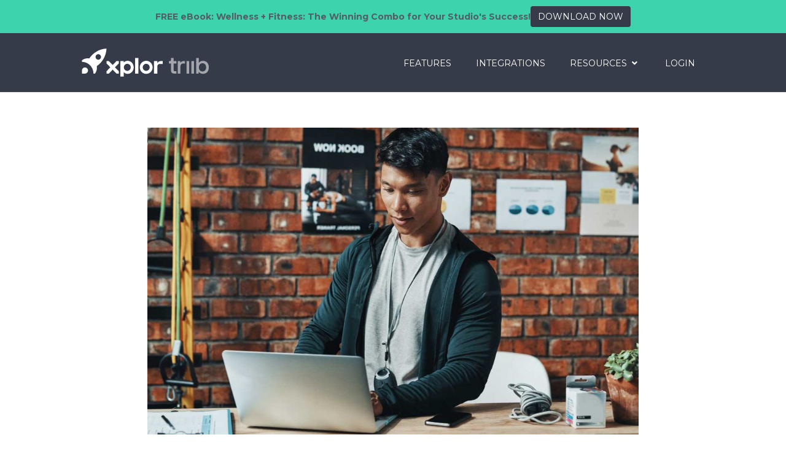

--- FILE ---
content_type: text/html; charset=UTF-8
request_url: https://triib.com/blog/category/how-to/
body_size: 15824
content:
<!DOCTYPE html>
<html lang="en-US">
<head>
	<meta charset="UTF-8" />
	<meta name="facebook-domain-verification" content="ci2rkb3nt6wv69jn1fo5dvn6r8gvx6" />
<meta http-equiv="X-UA-Compatible" content="IE=edge"><link rel="pingback" href="https://triib.com/xmlrpc.php" />
<link rel="preload" href="https://triib.com/wp-content/themes/Divi/core/admin/fonts/modules.ttf" as="font">

		<!-- OneTrust Cookies Consent Notice start for triib.com -->
<script type="text/javascript" src="https://cdn.cookielaw.org/consent/67b5a330-d5c8-4e35-aae2-f334ca06c5e9/OtAutoBlock.js" ></script>
<script src="https://cdn.cookielaw.org/scripttemplates/otSDKStub.js"  type="text/javascript" charset="UTF-8" data-domain-script="67b5a330-d5c8-4e35-aae2-f334ca06c5e9" ></script>
<script type="text/javascript">
function OptanonWrapper() { }
</script>
<!-- OneTrust Cookies Consent Notice end for triib.com -->
	<script>var et_site_url='https://triib.com';var et_post_id='global';function et_core_page_resource_fallback(a,b){"undefined"===typeof b&&(b=a.sheet.cssRules&&0===a.sheet.cssRules.length);b&&(a.onerror=null,a.onload=null,a.href?a.href=et_site_url+"/?et_core_page_resource="+a.id+et_post_id:a.src&&(a.src=et_site_url+"/?et_core_page_resource="+a.id+et_post_id))}
</script><meta name='robots' content='index, follow, max-image-preview:large, max-snippet:-1, max-video-preview:-1' />

	<!-- This site is optimized with the Yoast SEO plugin v26.7 - https://yoast.com/wordpress/plugins/seo/ -->
	<title>How To Archives - Triib</title>
	<link rel="canonical" href="https://triib.com/blog/category/how-to/" />
	<link rel="next" href="https://triib.com/blog/category/how-to/page/2/" />
	<meta property="og:locale" content="en_US" />
	<meta property="og:type" content="article" />
	<meta property="og:title" content="How To Archives - Triib" />
	<meta property="og:url" content="https://triib.com/blog/category/how-to/" />
	<meta property="og:site_name" content="Triib" />
	<meta name="twitter:card" content="summary_large_image" />
	<script type="application/ld+json" class="yoast-schema-graph">{"@context":"https://schema.org","@graph":[{"@type":"CollectionPage","@id":"https://triib.com/blog/category/how-to/","url":"https://triib.com/blog/category/how-to/","name":"How To Archives - Triib","isPartOf":{"@id":"https://triib.com/#website"},"primaryImageOfPage":{"@id":"https://triib.com/blog/category/how-to/#primaryimage"},"image":{"@id":"https://triib.com/blog/category/how-to/#primaryimage"},"thumbnailUrl":"https://triib.com/wp-content/uploads/2023/01/iStock-1202446726.jpg","breadcrumb":{"@id":"https://triib.com/blog/category/how-to/#breadcrumb"},"inLanguage":"en-US"},{"@type":"ImageObject","inLanguage":"en-US","@id":"https://triib.com/blog/category/how-to/#primaryimage","url":"https://triib.com/wp-content/uploads/2023/01/iStock-1202446726.jpg","contentUrl":"https://triib.com/wp-content/uploads/2023/01/iStock-1202446726.jpg","width":1200,"height":802},{"@type":"BreadcrumbList","@id":"https://triib.com/blog/category/how-to/#breadcrumb","itemListElement":[{"@type":"ListItem","position":1,"name":"Home","item":"https://triib.com/"},{"@type":"ListItem","position":2,"name":"How To"}]},{"@type":"WebSite","@id":"https://triib.com/#website","url":"https://triib.com/","name":"Triib","description":"We Build Fitness Communities.","potentialAction":[{"@type":"SearchAction","target":{"@type":"EntryPoint","urlTemplate":"https://triib.com/?s={search_term_string}"},"query-input":{"@type":"PropertyValueSpecification","valueRequired":true,"valueName":"search_term_string"}}],"inLanguage":"en-US"}]}</script>
	<!-- / Yoast SEO plugin. -->


<link rel='dns-prefetch' href='//fonts.googleapis.com' />
<link rel='dns-prefetch' href='//cdnjs.cloudflare.com' />
<link rel='dns-prefetch' href='//fonts.gstatic.com' />
<link rel='dns-prefetch' href='//ajax.googleapis.com' />
<link rel='dns-prefetch' href='//apis.google.com' />
<link rel='dns-prefetch' href='//google-analytics.com' />
<link rel='dns-prefetch' href='//www.google-analytics.com' />
<link rel='dns-prefetch' href='//ssl.google-analytics.com' />
<link rel='dns-prefetch' href='//youtube.com' />
<link rel='dns-prefetch' href='//s.gravatar.com' />
<link href='http://fonts.googleapis.com' rel='preconnect' />
<link href='//fonts.gstatic.com' crossorigin='' rel='preconnect' />
<link rel="alternate" type="application/rss+xml" title="Triib &raquo; Feed" href="https://triib.com/feed/" />
<link rel="alternate" type="application/rss+xml" title="Triib &raquo; Comments Feed" href="https://triib.com/comments/feed/" />
<link rel="alternate" type="application/rss+xml" title="Triib &raquo; How To Category Feed" href="https://triib.com/blog/category/how-to/feed/" />
<meta content="Divi Child v.3.0.97.1517401503" name="generator"/><link rel='stylesheet' id='cusom-style-css' href='https://triib.com/wp-content/themes/Divi-child/custom.css?v=1768882830&#038;ver=6.9' type='text/css' media='all' />
<style id='wp-img-auto-sizes-contain-inline-css' type='text/css'>
img:is([sizes=auto i],[sizes^="auto," i]){contain-intrinsic-size:3000px 1500px}
/*# sourceURL=wp-img-auto-sizes-contain-inline-css */
</style>
<style id='wp-block-library-inline-css' type='text/css'>
:root{--wp-block-synced-color:#7a00df;--wp-block-synced-color--rgb:122,0,223;--wp-bound-block-color:var(--wp-block-synced-color);--wp-editor-canvas-background:#ddd;--wp-admin-theme-color:#007cba;--wp-admin-theme-color--rgb:0,124,186;--wp-admin-theme-color-darker-10:#006ba1;--wp-admin-theme-color-darker-10--rgb:0,107,160.5;--wp-admin-theme-color-darker-20:#005a87;--wp-admin-theme-color-darker-20--rgb:0,90,135;--wp-admin-border-width-focus:2px}@media (min-resolution:192dpi){:root{--wp-admin-border-width-focus:1.5px}}.wp-element-button{cursor:pointer}:root .has-very-light-gray-background-color{background-color:#eee}:root .has-very-dark-gray-background-color{background-color:#313131}:root .has-very-light-gray-color{color:#eee}:root .has-very-dark-gray-color{color:#313131}:root .has-vivid-green-cyan-to-vivid-cyan-blue-gradient-background{background:linear-gradient(135deg,#00d084,#0693e3)}:root .has-purple-crush-gradient-background{background:linear-gradient(135deg,#34e2e4,#4721fb 50%,#ab1dfe)}:root .has-hazy-dawn-gradient-background{background:linear-gradient(135deg,#faaca8,#dad0ec)}:root .has-subdued-olive-gradient-background{background:linear-gradient(135deg,#fafae1,#67a671)}:root .has-atomic-cream-gradient-background{background:linear-gradient(135deg,#fdd79a,#004a59)}:root .has-nightshade-gradient-background{background:linear-gradient(135deg,#330968,#31cdcf)}:root .has-midnight-gradient-background{background:linear-gradient(135deg,#020381,#2874fc)}:root{--wp--preset--font-size--normal:16px;--wp--preset--font-size--huge:42px}.has-regular-font-size{font-size:1em}.has-larger-font-size{font-size:2.625em}.has-normal-font-size{font-size:var(--wp--preset--font-size--normal)}.has-huge-font-size{font-size:var(--wp--preset--font-size--huge)}.has-text-align-center{text-align:center}.has-text-align-left{text-align:left}.has-text-align-right{text-align:right}.has-fit-text{white-space:nowrap!important}#end-resizable-editor-section{display:none}.aligncenter{clear:both}.items-justified-left{justify-content:flex-start}.items-justified-center{justify-content:center}.items-justified-right{justify-content:flex-end}.items-justified-space-between{justify-content:space-between}.screen-reader-text{border:0;clip-path:inset(50%);height:1px;margin:-1px;overflow:hidden;padding:0;position:absolute;width:1px;word-wrap:normal!important}.screen-reader-text:focus{background-color:#ddd;clip-path:none;color:#444;display:block;font-size:1em;height:auto;left:5px;line-height:normal;padding:15px 23px 14px;text-decoration:none;top:5px;width:auto;z-index:100000}html :where(.has-border-color){border-style:solid}html :where([style*=border-top-color]){border-top-style:solid}html :where([style*=border-right-color]){border-right-style:solid}html :where([style*=border-bottom-color]){border-bottom-style:solid}html :where([style*=border-left-color]){border-left-style:solid}html :where([style*=border-width]){border-style:solid}html :where([style*=border-top-width]){border-top-style:solid}html :where([style*=border-right-width]){border-right-style:solid}html :where([style*=border-bottom-width]){border-bottom-style:solid}html :where([style*=border-left-width]){border-left-style:solid}html :where(img[class*=wp-image-]){height:auto;max-width:100%}:where(figure){margin:0 0 1em}html :where(.is-position-sticky){--wp-admin--admin-bar--position-offset:var(--wp-admin--admin-bar--height,0px)}@media screen and (max-width:600px){html :where(.is-position-sticky){--wp-admin--admin-bar--position-offset:0px}}

/*# sourceURL=wp-block-library-inline-css */
</style><style id='global-styles-inline-css' type='text/css'>
:root{--wp--preset--aspect-ratio--square: 1;--wp--preset--aspect-ratio--4-3: 4/3;--wp--preset--aspect-ratio--3-4: 3/4;--wp--preset--aspect-ratio--3-2: 3/2;--wp--preset--aspect-ratio--2-3: 2/3;--wp--preset--aspect-ratio--16-9: 16/9;--wp--preset--aspect-ratio--9-16: 9/16;--wp--preset--color--black: #000000;--wp--preset--color--cyan-bluish-gray: #abb8c3;--wp--preset--color--white: #ffffff;--wp--preset--color--pale-pink: #f78da7;--wp--preset--color--vivid-red: #cf2e2e;--wp--preset--color--luminous-vivid-orange: #ff6900;--wp--preset--color--luminous-vivid-amber: #fcb900;--wp--preset--color--light-green-cyan: #7bdcb5;--wp--preset--color--vivid-green-cyan: #00d084;--wp--preset--color--pale-cyan-blue: #8ed1fc;--wp--preset--color--vivid-cyan-blue: #0693e3;--wp--preset--color--vivid-purple: #9b51e0;--wp--preset--gradient--vivid-cyan-blue-to-vivid-purple: linear-gradient(135deg,rgb(6,147,227) 0%,rgb(155,81,224) 100%);--wp--preset--gradient--light-green-cyan-to-vivid-green-cyan: linear-gradient(135deg,rgb(122,220,180) 0%,rgb(0,208,130) 100%);--wp--preset--gradient--luminous-vivid-amber-to-luminous-vivid-orange: linear-gradient(135deg,rgb(252,185,0) 0%,rgb(255,105,0) 100%);--wp--preset--gradient--luminous-vivid-orange-to-vivid-red: linear-gradient(135deg,rgb(255,105,0) 0%,rgb(207,46,46) 100%);--wp--preset--gradient--very-light-gray-to-cyan-bluish-gray: linear-gradient(135deg,rgb(238,238,238) 0%,rgb(169,184,195) 100%);--wp--preset--gradient--cool-to-warm-spectrum: linear-gradient(135deg,rgb(74,234,220) 0%,rgb(151,120,209) 20%,rgb(207,42,186) 40%,rgb(238,44,130) 60%,rgb(251,105,98) 80%,rgb(254,248,76) 100%);--wp--preset--gradient--blush-light-purple: linear-gradient(135deg,rgb(255,206,236) 0%,rgb(152,150,240) 100%);--wp--preset--gradient--blush-bordeaux: linear-gradient(135deg,rgb(254,205,165) 0%,rgb(254,45,45) 50%,rgb(107,0,62) 100%);--wp--preset--gradient--luminous-dusk: linear-gradient(135deg,rgb(255,203,112) 0%,rgb(199,81,192) 50%,rgb(65,88,208) 100%);--wp--preset--gradient--pale-ocean: linear-gradient(135deg,rgb(255,245,203) 0%,rgb(182,227,212) 50%,rgb(51,167,181) 100%);--wp--preset--gradient--electric-grass: linear-gradient(135deg,rgb(202,248,128) 0%,rgb(113,206,126) 100%);--wp--preset--gradient--midnight: linear-gradient(135deg,rgb(2,3,129) 0%,rgb(40,116,252) 100%);--wp--preset--font-size--small: 13px;--wp--preset--font-size--medium: 20px;--wp--preset--font-size--large: 36px;--wp--preset--font-size--x-large: 42px;--wp--preset--spacing--20: 0.44rem;--wp--preset--spacing--30: 0.67rem;--wp--preset--spacing--40: 1rem;--wp--preset--spacing--50: 1.5rem;--wp--preset--spacing--60: 2.25rem;--wp--preset--spacing--70: 3.38rem;--wp--preset--spacing--80: 5.06rem;--wp--preset--shadow--natural: 6px 6px 9px rgba(0, 0, 0, 0.2);--wp--preset--shadow--deep: 12px 12px 50px rgba(0, 0, 0, 0.4);--wp--preset--shadow--sharp: 6px 6px 0px rgba(0, 0, 0, 0.2);--wp--preset--shadow--outlined: 6px 6px 0px -3px rgb(255, 255, 255), 6px 6px rgb(0, 0, 0);--wp--preset--shadow--crisp: 6px 6px 0px rgb(0, 0, 0);}:where(.is-layout-flex){gap: 0.5em;}:where(.is-layout-grid){gap: 0.5em;}body .is-layout-flex{display: flex;}.is-layout-flex{flex-wrap: wrap;align-items: center;}.is-layout-flex > :is(*, div){margin: 0;}body .is-layout-grid{display: grid;}.is-layout-grid > :is(*, div){margin: 0;}:where(.wp-block-columns.is-layout-flex){gap: 2em;}:where(.wp-block-columns.is-layout-grid){gap: 2em;}:where(.wp-block-post-template.is-layout-flex){gap: 1.25em;}:where(.wp-block-post-template.is-layout-grid){gap: 1.25em;}.has-black-color{color: var(--wp--preset--color--black) !important;}.has-cyan-bluish-gray-color{color: var(--wp--preset--color--cyan-bluish-gray) !important;}.has-white-color{color: var(--wp--preset--color--white) !important;}.has-pale-pink-color{color: var(--wp--preset--color--pale-pink) !important;}.has-vivid-red-color{color: var(--wp--preset--color--vivid-red) !important;}.has-luminous-vivid-orange-color{color: var(--wp--preset--color--luminous-vivid-orange) !important;}.has-luminous-vivid-amber-color{color: var(--wp--preset--color--luminous-vivid-amber) !important;}.has-light-green-cyan-color{color: var(--wp--preset--color--light-green-cyan) !important;}.has-vivid-green-cyan-color{color: var(--wp--preset--color--vivid-green-cyan) !important;}.has-pale-cyan-blue-color{color: var(--wp--preset--color--pale-cyan-blue) !important;}.has-vivid-cyan-blue-color{color: var(--wp--preset--color--vivid-cyan-blue) !important;}.has-vivid-purple-color{color: var(--wp--preset--color--vivid-purple) !important;}.has-black-background-color{background-color: var(--wp--preset--color--black) !important;}.has-cyan-bluish-gray-background-color{background-color: var(--wp--preset--color--cyan-bluish-gray) !important;}.has-white-background-color{background-color: var(--wp--preset--color--white) !important;}.has-pale-pink-background-color{background-color: var(--wp--preset--color--pale-pink) !important;}.has-vivid-red-background-color{background-color: var(--wp--preset--color--vivid-red) !important;}.has-luminous-vivid-orange-background-color{background-color: var(--wp--preset--color--luminous-vivid-orange) !important;}.has-luminous-vivid-amber-background-color{background-color: var(--wp--preset--color--luminous-vivid-amber) !important;}.has-light-green-cyan-background-color{background-color: var(--wp--preset--color--light-green-cyan) !important;}.has-vivid-green-cyan-background-color{background-color: var(--wp--preset--color--vivid-green-cyan) !important;}.has-pale-cyan-blue-background-color{background-color: var(--wp--preset--color--pale-cyan-blue) !important;}.has-vivid-cyan-blue-background-color{background-color: var(--wp--preset--color--vivid-cyan-blue) !important;}.has-vivid-purple-background-color{background-color: var(--wp--preset--color--vivid-purple) !important;}.has-black-border-color{border-color: var(--wp--preset--color--black) !important;}.has-cyan-bluish-gray-border-color{border-color: var(--wp--preset--color--cyan-bluish-gray) !important;}.has-white-border-color{border-color: var(--wp--preset--color--white) !important;}.has-pale-pink-border-color{border-color: var(--wp--preset--color--pale-pink) !important;}.has-vivid-red-border-color{border-color: var(--wp--preset--color--vivid-red) !important;}.has-luminous-vivid-orange-border-color{border-color: var(--wp--preset--color--luminous-vivid-orange) !important;}.has-luminous-vivid-amber-border-color{border-color: var(--wp--preset--color--luminous-vivid-amber) !important;}.has-light-green-cyan-border-color{border-color: var(--wp--preset--color--light-green-cyan) !important;}.has-vivid-green-cyan-border-color{border-color: var(--wp--preset--color--vivid-green-cyan) !important;}.has-pale-cyan-blue-border-color{border-color: var(--wp--preset--color--pale-cyan-blue) !important;}.has-vivid-cyan-blue-border-color{border-color: var(--wp--preset--color--vivid-cyan-blue) !important;}.has-vivid-purple-border-color{border-color: var(--wp--preset--color--vivid-purple) !important;}.has-vivid-cyan-blue-to-vivid-purple-gradient-background{background: var(--wp--preset--gradient--vivid-cyan-blue-to-vivid-purple) !important;}.has-light-green-cyan-to-vivid-green-cyan-gradient-background{background: var(--wp--preset--gradient--light-green-cyan-to-vivid-green-cyan) !important;}.has-luminous-vivid-amber-to-luminous-vivid-orange-gradient-background{background: var(--wp--preset--gradient--luminous-vivid-amber-to-luminous-vivid-orange) !important;}.has-luminous-vivid-orange-to-vivid-red-gradient-background{background: var(--wp--preset--gradient--luminous-vivid-orange-to-vivid-red) !important;}.has-very-light-gray-to-cyan-bluish-gray-gradient-background{background: var(--wp--preset--gradient--very-light-gray-to-cyan-bluish-gray) !important;}.has-cool-to-warm-spectrum-gradient-background{background: var(--wp--preset--gradient--cool-to-warm-spectrum) !important;}.has-blush-light-purple-gradient-background{background: var(--wp--preset--gradient--blush-light-purple) !important;}.has-blush-bordeaux-gradient-background{background: var(--wp--preset--gradient--blush-bordeaux) !important;}.has-luminous-dusk-gradient-background{background: var(--wp--preset--gradient--luminous-dusk) !important;}.has-pale-ocean-gradient-background{background: var(--wp--preset--gradient--pale-ocean) !important;}.has-electric-grass-gradient-background{background: var(--wp--preset--gradient--electric-grass) !important;}.has-midnight-gradient-background{background: var(--wp--preset--gradient--midnight) !important;}.has-small-font-size{font-size: var(--wp--preset--font-size--small) !important;}.has-medium-font-size{font-size: var(--wp--preset--font-size--medium) !important;}.has-large-font-size{font-size: var(--wp--preset--font-size--large) !important;}.has-x-large-font-size{font-size: var(--wp--preset--font-size--x-large) !important;}
/*# sourceURL=global-styles-inline-css */
</style>

<style id='classic-theme-styles-inline-css' type='text/css'>
/*! This file is auto-generated */
.wp-block-button__link{color:#fff;background-color:#32373c;border-radius:9999px;box-shadow:none;text-decoration:none;padding:calc(.667em + 2px) calc(1.333em + 2px);font-size:1.125em}.wp-block-file__button{background:#32373c;color:#fff;text-decoration:none}
/*# sourceURL=/wp-includes/css/classic-themes.min.css */
</style>
<link rel='stylesheet' id='contact-form-7-css' href='https://triib.com/wp-content/plugins/contact-form-7/includes/css/styles.css' type='text/css' media='all' />
<style id='contact-form-7-inline-css' type='text/css'>
.wpcf7 .wpcf7-recaptcha iframe {margin-bottom: 0;}.wpcf7 .wpcf7-recaptcha[data-align="center"] > div {margin: 0 auto;}.wpcf7 .wpcf7-recaptcha[data-align="right"] > div {margin: 0 0 0 auto;}
/*# sourceURL=contact-form-7-inline-css */
</style>
<link rel='stylesheet' id='chld_thm_cfg_parent-css' href='https://triib.com/wp-content/themes/Divi/style.css' type='text/css' media='all' />
<link rel='stylesheet' id='Source-Sans-Pro-css' href='https://fonts.googleapis.com/css?family=Source+Sans+Pro%3A400%2C600%2C700%2C900&#038;ver=6.9' type='text/css' media='all' />
<link rel='stylesheet' id='fontawesome-css' href='//cdnjs.cloudflare.com/ajax/libs/font-awesome/4.7.0/css/font-awesome.css' type='text/css' media='all' />
<link rel='stylesheet' id='divi-style-css' href='https://triib.com/wp-content/themes/Divi-child/style.css' type='text/css' media='all' />
<link rel='stylesheet' id='heateor_sss_frontend_css-css' href='https://triib.com/wp-content/uploads/hummingbird-assets/4e6c7803a0e7977a9a464f727b14eaf0.css' type='text/css' media='all' />
<style id='heateor_sss_frontend_css-inline-css' type='text/css'>
.heateor_sss_button_instagram span.heateor_sss_svg,a.heateor_sss_instagram span.heateor_sss_svg{background:radial-gradient(circle at 30% 107%,#fdf497 0,#fdf497 5%,#fd5949 45%,#d6249f 60%,#285aeb 90%)}.heateor_sss_horizontal_sharing .heateor_sss_svg,.heateor_sss_standard_follow_icons_container .heateor_sss_svg{color:#fff;border-width:0px;border-style:solid;border-color:transparent}.heateor_sss_horizontal_sharing .heateorSssTCBackground{color:#666}.heateor_sss_horizontal_sharing span.heateor_sss_svg:hover,.heateor_sss_standard_follow_icons_container span.heateor_sss_svg:hover{border-color:transparent;}.heateor_sss_vertical_sharing span.heateor_sss_svg,.heateor_sss_floating_follow_icons_container span.heateor_sss_svg{color:#fff;border-width:0px;border-style:solid;border-color:transparent;}.heateor_sss_vertical_sharing .heateorSssTCBackground{color:#666;}.heateor_sss_vertical_sharing span.heateor_sss_svg:hover,.heateor_sss_floating_follow_icons_container span.heateor_sss_svg:hover{border-color:transparent;}@media screen and (max-width:783px) {.heateor_sss_vertical_sharing{display:none!important}}
/*# sourceURL=heateor_sss_frontend_css-inline-css */
</style>
<link rel='stylesheet' id='jquery-lazyloadxt-fadein-css-css' href='//triib.com/wp-content/plugins/a3-lazy-load/assets/css/jquery.lazyloadxt.fadein.css' type='text/css' media='all' />
<link rel='stylesheet' id='a3a3_lazy_load-css' href='//triib.com/wp-content/uploads/sass/a3_lazy_load.min.css' type='text/css' media='all' />
<link rel='stylesheet' id='ubermenu-css' href='https://triib.com/wp-content/plugins/ubermenu/pro/assets/css/ubermenu.min.css' type='text/css' media='all' />
<link rel='stylesheet' id='ubermenu-white-css' href='https://triib.com/wp-content/plugins/ubermenu/pro/assets/css/skins/white.css' type='text/css' media='all' />
<link rel='stylesheet' id='ubermenu-font-awesome-all-css' href='https://triib.com/wp-content/plugins/ubermenu/assets/fontawesome/css/all.min.css' type='text/css' media='all' />
<script type="text/javascript" src="https://triib.com/wp-content/plugins/enable-jquery-migrate-helper/js/jquery/jquery-1.12.4-wp.js" id="jquery-core-js"></script>
<script type="text/javascript" src="https://triib.com/wp-content/plugins/enable-jquery-migrate-helper/js/jquery-migrate/jquery-migrate-1.4.1-wp.js" id="jquery-migrate-js"></script>
<link rel="https://api.w.org/" href="https://triib.com/wp-json/" /><link rel="alternate" title="JSON" type="application/json" href="https://triib.com/wp-json/wp/v2/categories/21" /><link rel="EditURI" type="application/rsd+xml" title="RSD" href="https://triib.com/xmlrpc.php?rsd" />
<!-- <script src=https://cmp.osano.com/169lGzRp6x9KY1jDJ/09cc6190-3063-4859-a282-cac1424d3ace/osano.js></script> -->
<script type="text/javascript">/*
var iframe = document.getElementById('myiframe');
iframe.src = iframe.src + window.location.search;
*/</script>			<!-- DO NOT COPY THIS SNIPPET! Start of Page Analytics Tracking for HubSpot WordPress plugin v11.3.37-->
			<script class="hsq-set-content-id" data-content-id="listing-page">
				var _hsq = _hsq || [];
				_hsq.push(["setContentType", "listing-page"]);
			</script>
			<!-- DO NOT COPY THIS SNIPPET! End of Page Analytics Tracking for HubSpot WordPress plugin -->
			<style id="ubermenu-custom-generated-css">
/** Font Awesome 4 Compatibility **/
.fa{font-style:normal;font-variant:normal;font-weight:normal;font-family:FontAwesome;}

/** UberMenu Custom Menu Styles (Customizer) **/
/* main */
 .ubermenu-main { background:#353b48; }


/* Status: Loaded from Transient */

</style><meta name="viewport" content="width=device-width, initial-scale=1.0, maximum-scale=1.0, user-scalable=0" /><script>
jQuery(function($){
$( ".monthly" ).click(function() {
	$("#table-monthly").show();
	$("#table-annual").hide();	
	$(".monthly").addClass("active");
	$(".annual").removeClass("active");
});
$( ".annual" ).click(function() {
	$("#table-monthly").hide();
	$("#table-annual").show();
	$(".annual").addClass("active");
	$(".monthly").removeClass("active");
});
$( ".open-popup-ncfit" ).click(function() {
	$(".popup-ncfit").addClass("active");
});
$( ".close-popup" ).click(function() {
	$(".popup-ncfit").removeClass("active");
});
$('.popup-ncfit').click(function() {
  $(this).removeClass("active");
});

$('.popup-ncfit .et_pb_row').click(function(event){
  event.stopPropagation();
});
	
});
</script><link rel="icon" href="https://triib.com/wp-content/uploads/2023/03/cropped-XplorFavicon-32x32.png" sizes="32x32" />
<link rel="icon" href="https://triib.com/wp-content/uploads/2023/03/cropped-XplorFavicon-192x192.png" sizes="192x192" />
<link rel="apple-touch-icon" href="https://triib.com/wp-content/uploads/2023/03/cropped-XplorFavicon-180x180.png" />
<meta name="msapplication-TileImage" content="https://triib.com/wp-content/uploads/2023/03/cropped-XplorFavicon-270x270.png" />
<link rel="stylesheet" id="et-divi-customizer-global-cached-inline-styles" href="https://triib.com/wp-content/cache/et/global/et-divi-customizer-global-176748400607.min.css" onerror="et_core_page_resource_fallback(this, true)" onload="et_core_page_resource_fallback(this)" />
<script>(function(w,d,s,l,i){w[l]=w[l]||[];w[l].push({'gtm.start':
new Date().getTime(),event:'gtm.js'});var f=d.getElementsByTagName(s)[0],
j=d.createElement(s),dl=l!='dataLayer'?'&l='+l:'';j.async=true;j.src=
'https://www.googletagmanager.com/gtm.js?id='+i+dl;f.parentNode.insertBefore(j,f);
})(window,document,'script','dataLayer','GTM-W89K5N9');</script>
	

	
<script type="text/javascript">document.documentElement.className = 'js';</script>

<link rel='stylesheet' id='et-builder-googlefonts-css' href='https://fonts.googleapis.com/css?family=Montserrat:100,100italic,200,200italic,300,300italic,regular,italic,500,500italic,600,600italic,700,700italic,800,800italic,900,900italic|Source+Sans+Pro:200,200italic,300,300italic,regular,italic,600,600italic,700,700italic,900,900italic&#038;subset=latin,latin-ext' type='text/css' media='all' />
</head>
	
<body class="archive category category-how-to category-21 wp-theme-Divi wp-child-theme-Divi-child et_pb_button_helper_class et_fullwidth_secondary_nav et_fixed_nav et_show_nav et_cover_background et_pb_gutter osx et_pb_gutters3 et_primary_nav_dropdown_animation_fade et_secondary_nav_dropdown_animation_fade et_pb_footer_columns1 et_header_style_left et_pb_svg_logo et_right_sidebar et_divi_theme et_minified_js et_minified_css">



	<div id="page-container">

	
	
			<header id="main-header" data-height-onload="50">
			<div class="et_topbar_container">
				<span>FREE eBook: Wellness + Fitness: The Winning Combo for Your Studio's Success!</span>  <a class="highlight" href="https://discover.triib.com/from-stress-to-strength-ebook/" target="_blank">Download Now</a>
			</div>
			<div class="container clearfix et_menu_container">
							<div class="logo_container">
					<span class="logo_helper"></span>
					<a href="https://triib.com/">
						<img src="https://triib.com/wp-content/uploads/2022/05/logo-xplor-triib.svg" alt="Triib" id="logo" data-height-percentage="48" />
					</a>
				</div>
							<div id="et-top-navigation" data-height="50" data-fixed-height="40">
											<nav id="top-menu-nav">
						
<!-- UberMenu [Configuration:main] [Theme Loc:primary-menu] [Integration:auto] -->
<a class="ubermenu-responsive-toggle ubermenu-responsive-toggle-main ubermenu-skin-white ubermenu-loc-primary-menu ubermenu-responsive-toggle-content-align-left ubermenu-responsive-toggle-align-full " data-ubermenu-target="ubermenu-main-100-primary-menu-2"><i class="fas fa-bars"></i>Menu</a><nav id="ubermenu-main-100-primary-menu-2" class="ubermenu ubermenu-nojs ubermenu-main ubermenu-menu-100 ubermenu-loc-primary-menu ubermenu-responsive ubermenu-responsive-default ubermenu-responsive-collapse ubermenu-horizontal ubermenu-transition-shift ubermenu-trigger-hover_intent ubermenu-skin-white  ubermenu-bar-align-center ubermenu-items-align-auto ubermenu-disable-submenu-scroll ubermenu-sub-indicators ubermenu-retractors-responsive ubermenu-submenu-indicator-closes"><ul id="ubermenu-nav-main-100-primary-menu" class="ubermenu-nav"><li id="menu-item-31580" class="ubermenu-item ubermenu-item-type-custom ubermenu-item-object-custom ubermenu-item-31580 ubermenu-item-level-0 ubermenu-column ubermenu-column-natural" ><a class="ubermenu-target ubermenu-item-layout-default ubermenu-item-layout-text_only" href="https://triib.com/features/" tabindex="0"><span class="ubermenu-target-title ubermenu-target-text">Features</span></a></li><li id="menu-item-31705" class="ubermenu-item ubermenu-item-type-post_type ubermenu-item-object-page ubermenu-item-31705 ubermenu-item-level-0 ubermenu-column ubermenu-column-auto" ><a class="ubermenu-target ubermenu-item-layout-default ubermenu-item-layout-text_only" href="https://triib.com/payments-integrations/" tabindex="0"><span class="ubermenu-target-title ubermenu-target-text">Integrations</span></a></li><li id="menu-item-31586" class="ubermenu-item ubermenu-item-type-custom ubermenu-item-object-custom ubermenu-item-has-children ubermenu-item-31586 ubermenu-item-level-0 ubermenu-column ubermenu-column-natural ubermenu-has-submenu-drop ubermenu-has-submenu-flyout" ><a class="ubermenu-target ubermenu-item-layout-default ubermenu-item-layout-text_only" href="#" tabindex="0"><span class="ubermenu-target-title ubermenu-target-text">Resources</span><i class='ubermenu-sub-indicator fas fa-angle-down'></i></a><ul  class="ubermenu-submenu ubermenu-submenu-id-31586 ubermenu-submenu-type-flyout ubermenu-submenu-drop ubermenu-submenu-align-left_edge_item ubermenu-autoclear"  ><li id="menu-item-31593" class="ubermenu-item ubermenu-item-type-custom ubermenu-item-object-custom ubermenu-item-31593 ubermenu-item-auto ubermenu-item-normal ubermenu-item-level-1" ><a class="ubermenu-target ubermenu-item-layout-default ubermenu-item-layout-text_only" href="https://triib.com/about/"><span class="ubermenu-target-title ubermenu-target-text">About Us</span></a></li><li id="menu-item-31590" class="ubermenu-item ubermenu-item-type-custom ubermenu-item-object-custom ubermenu-item-31590 ubermenu-item-auto ubermenu-item-normal ubermenu-item-level-1" ><a class="ubermenu-target ubermenu-item-layout-default ubermenu-item-layout-text_only" href="https://triib.com/blog/"><span class="ubermenu-target-title ubermenu-target-text">Our Blog</span></a></li><li id="menu-item-31712" class="ubermenu-item ubermenu-item-type-custom ubermenu-item-object-custom ubermenu-item-31712 ubermenu-item-auto ubermenu-item-normal ubermenu-item-level-1" ><a class="ubermenu-target ubermenu-item-layout-default ubermenu-item-layout-text_only" href="/support"><span class="ubermenu-target-title ubermenu-target-text">Support</span></a></li></ul></li><li id="menu-item-31587" class="ubermenu-item ubermenu-item-type-custom ubermenu-item-object-custom ubermenu-item-31587 ubermenu-item-level-0 ubermenu-column ubermenu-column-natural" ><a class="ubermenu-target ubermenu-item-layout-default ubermenu-item-layout-text_only" href="https://studio.xplor.co/login/" tabindex="0"><span class="ubermenu-target-title ubermenu-target-text">Login</span></a></li></ul></nav>
<!-- End UberMenu -->
						</nav>
										<div class="mobile-nav-button" style="display: none;">
						<a href="/booking"><span class="highlight">Get Intro Call</span></a>
					</div>
					
					
					
					<div id="et_mobile_nav_menu">
				<div class="mobile_nav closed">
					<span class="select_page">Select Page</span>
					<span class="mobile_menu_bar mobile_menu_bar_toggle"></span>
				</div>
			</div>				</div> <!-- #et-top-navigation -->
			</div> <!-- .container -->
			<div class="et_search_outer">
				<div class="container et_search_form_container">
					<form role="search" method="get" class="et-search-form" action="https://triib.com/">
					<input type="search" class="et-search-field" placeholder="Search &hellip;" value="" name="s" title="Search for:" />					</form>
					<span class="et_close_search_field"></span>
				</div>
			</div>
		
		</header> <!-- #main-header -->
			<div id="et-main-area">
	
<div id="main-content">
	<div class="container">
		<div id="content-area" class="clearfix">
			<div id="left-area">
		<!--fwp-loop-->

					<article id="post-31409" class="et_pb_post post-31409 post type-post status-publish format-standard has-post-thumbnail hentry category-blog category-gym-management category-gym-software category-how-to category-triib-tips">

											<a class="entry-featured-image-url" href="https://triib.com/blog/marketing-made-easy/">
								<img src="https://triib.com/wp-content/uploads/2023/01/iStock-1202446726-1080x675.jpg" alt='Marketing Made Easy' width='1080' height='675' />							</a>
					
															<h2 class="entry-title"><a href="https://triib.com/blog/marketing-made-easy/">Marketing Made Easy</a></h2>
					
					<p class="post-meta"> by <span class="author vcard"><a href="https://triib.com/blog/author/triibrebrand/" title="Posts by xplortriib" rel="author">xplortriib</a></span> | <span class="published">Jan 17, 2023</span> | <a href="https://triib.com/blog/category/blog/" rel="category tag">Blog</a>, <a href="https://triib.com/blog/category/gym-management/" rel="category tag">Gym Management</a>, <a href="https://triib.com/blog/category/gym-software/" rel="category tag">Gym Software</a>, <a href="https://triib.com/blog/category/how-to/" rel="category tag">How To</a>, <a href="https://triib.com/blog/category/triib-tips/" rel="category tag">Triib Tips</a></p>Marketing is often one of the activities that gym owners know they need to really pay attention to, but often falls to the wayside because other things take priority. As much as you want to build intricate marketing systems that shepherd all your leads down the...				
					</article> <!-- .et_pb_post -->
			
					<article id="post-28046" class="et_pb_post post-28046 post type-post status-publish format-standard has-post-thumbnail hentry category-blog category-gym-management category-how-to tag-affiliate-management tag-business-strategy tag-gym-management tag-gym-software tag-member-management tag-membership-software">

											<a class="entry-featured-image-url" href="https://triib.com/blog/what-to-look-for-when-hiring-a-nutrition-coach-for-your-gym/">
								<img src="https://triib.com/wp-content/uploads/2019/12/47I3565-1080x675.jpg" alt='What To Look For When Hiring A Nutrition Coach For Your Gym' width='1080' height='675' />							</a>
					
															<h2 class="entry-title"><a href="https://triib.com/blog/what-to-look-for-when-hiring-a-nutrition-coach-for-your-gym/">What To Look For When Hiring A Nutrition Coach For Your Gym</a></h2>
					
					<p class="post-meta"> by <span class="author vcard"><a href="https://triib.com/blog/author/luke-handley/" title="Posts by Luke Handley" rel="author">Luke Handley</a></span> | <span class="published">Sep 1, 2019</span> | <a href="https://triib.com/blog/category/blog/" rel="category tag">Blog</a>, <a href="https://triib.com/blog/category/gym-management/" rel="category tag">Gym Management</a>, <a href="https://triib.com/blog/category/how-to/" rel="category tag">How To</a></p>Hiring a nutrition coach at your gym can be a great way to increase revenue for your business. Unfortunately, many gym owners make the mistake of allowing one of their fitness instructors coach their members on nutrition in an effort to save time or money. You...				
					</article> <!-- .et_pb_post -->
			
					<article id="post-28074" class="et_pb_post post-28074 post type-post status-publish format-standard has-post-thumbnail hentry category-blog category-gym-management category-how-to tag-affiliate-management tag-business-strategy tag-gym-management tag-gym-software tag-member-management tag-membership-software">

											<a class="entry-featured-image-url" href="https://triib.com/blog/3-things-you-must-investigate-before-you-buy-a-gym-for-sale/">
								<img src="https://triib.com/wp-content/uploads/2019/12/47I1993-1080x675.jpg" alt='3 Things You Must Investigate Before You Buy A Gym For Sale' width='1080' height='675' />							</a>
					
															<h2 class="entry-title"><a href="https://triib.com/blog/3-things-you-must-investigate-before-you-buy-a-gym-for-sale/">3 Things You Must Investigate Before You Buy A Gym For Sale</a></h2>
					
					<p class="post-meta"> by <span class="author vcard"><a href="https://triib.com/blog/author/luke-handley/" title="Posts by Luke Handley" rel="author">Luke Handley</a></span> | <span class="published">Aug 16, 2019</span> | <a href="https://triib.com/blog/category/blog/" rel="category tag">Blog</a>, <a href="https://triib.com/blog/category/gym-management/" rel="category tag">Gym Management</a>, <a href="https://triib.com/blog/category/how-to/" rel="category tag">How To</a></p>To buy a gym for sale, or to build one from scratch, that is the question. There are, of course, pros and cons to both options; however, if you have an opportunity to buy a great gym that’s already turning a profit, I’d advise you to explore that option. Before you...				
					</article> <!-- .et_pb_post -->
			
					<article id="post-28070" class="et_pb_post post-28070 post type-post status-publish format-standard has-post-thumbnail hentry category-blog category-gym-management category-how-to category-members tag-affiliate-management tag-business-strategy tag-gym-management tag-gym-software tag-member-management tag-membership-software">

											<a class="entry-featured-image-url" href="https://triib.com/blog/blog-how-to-set-gym-membership-prices/">
								<img src="https://triib.com/wp-content/uploads/2019/12/47I8832-1080x675.jpg" alt='How To Effectively Set Gym Membership Prices' width='1080' height='675' />							</a>
					
															<h2 class="entry-title"><a href="https://triib.com/blog/blog-how-to-set-gym-membership-prices/">How To Effectively Set Gym Membership Prices</a></h2>
					
					<p class="post-meta"> by <span class="author vcard"><a href="https://triib.com/blog/author/luke-handley/" title="Posts by Luke Handley" rel="author">Luke Handley</a></span> | <span class="published">Aug 1, 2019</span> | <a href="https://triib.com/blog/category/blog/" rel="category tag">Blog</a>, <a href="https://triib.com/blog/category/gym-management/" rel="category tag">Gym Management</a>, <a href="https://triib.com/blog/category/how-to/" rel="category tag">How To</a>, <a href="https://triib.com/blog/category/members/" rel="category tag">Members</a></p>So, you have a vision—you want to open a gym. Well, there will be a myriad of decisions you need to make to get started. One of the most critical decisions to be made when opening a gym is to decide what your gym membership prices are going to be. Sure, it can be...				
					</article> <!-- .et_pb_post -->
			
					<article id="post-28050" class="et_pb_post post-28050 post type-post status-publish format-standard has-post-thumbnail hentry category-blog category-gym-management category-how-to category-members tag-attract-members tag-gym-management tag-membership-management tag-membership-pricing tag-new-gym tag-opening-a-gym">

											<a class="entry-featured-image-url" href="https://triib.com/blog/blog-how-to-get-new-members-at-your-gym-without-offering-discounts/">
								<img src="https://triib.com/wp-content/uploads/2019/12/47I9150-1080x675.jpg" alt='How To Get New Members At Your Gym Without Offering Discounts' width='1080' height='675' />							</a>
					
															<h2 class="entry-title"><a href="https://triib.com/blog/blog-how-to-get-new-members-at-your-gym-without-offering-discounts/">How To Get New Members At Your Gym Without Offering Discounts</a></h2>
					
					<p class="post-meta"> by <span class="author vcard"><a href="https://triib.com/blog/author/luke-handley/" title="Posts by Luke Handley" rel="author">Luke Handley</a></span> | <span class="published">Jul 16, 2019</span> | <a href="https://triib.com/blog/category/blog/" rel="category tag">Blog</a>, <a href="https://triib.com/blog/category/gym-management/" rel="category tag">Gym Management</a>, <a href="https://triib.com/blog/category/how-to/" rel="category tag">How To</a>, <a href="https://triib.com/blog/category/members/" rel="category tag">Members</a></p>Whether you’re ready to open your doors as a new gym owner or you&#8217;re trying to build your current member base, getting new members can be quite the mission. While you may be tempted to throw out discounts on membership packages to get those new members in your...				
					</article> <!-- .et_pb_post -->
			
					<article id="post-28043" class="et_pb_post post-28043 post type-post status-publish format-standard has-post-thumbnail hentry category-blog category-gym-management category-how-to category-members tag-affiliate-management tag-business-strategy tag-gym-management tag-gym-software tag-member-management tag-membership-software">

											<a class="entry-featured-image-url" href="https://triib.com/blog/blog-why-and-when-to-run-a-nutrition-challenge-at-your-gym/">
								<img src="https://triib.com/wp-content/uploads/2019/12/47I3391-1080x675.jpg" alt='Why And When To Run A Nutrition Challenge At Your Gym' width='1080' height='675' />							</a>
					
															<h2 class="entry-title"><a href="https://triib.com/blog/blog-why-and-when-to-run-a-nutrition-challenge-at-your-gym/">Why And When To Run A Nutrition Challenge At Your Gym</a></h2>
					
					<p class="post-meta"> by <span class="author vcard"><a href="https://triib.com/blog/author/luke-handley/" title="Posts by Luke Handley" rel="author">Luke Handley</a></span> | <span class="published">Jun 9, 2019</span> | <a href="https://triib.com/blog/category/blog/" rel="category tag">Blog</a>, <a href="https://triib.com/blog/category/gym-management/" rel="category tag">Gym Management</a>, <a href="https://triib.com/blog/category/how-to/" rel="category tag">How To</a>, <a href="https://triib.com/blog/category/members/" rel="category tag">Members</a></p>Whether you want to increase revenue, attract new members with additional services or enhance your current member satisfaction rate, running a nutrition challenge at your gym can be a great way to accomplish your fitness business goals. Before you dive in, be sure to...				
					</article> <!-- .et_pb_post -->
			<div class="main-pagination">
<nav class="pagination">
<span aria-current="page" class="page-numbers current">1</span>
<a class="page-numbers" href="https://triib.com/blog/category/how-to//page/2">2</a>
<a class="page-numbers" href="https://triib.com/blog/category/how-to//page/3">3</a>
<span class="page-numbers dots">&hellip;</span>
<a class="page-numbers" href="https://triib.com/blog/category/how-to//page/6">6</a>
<a class="next page-numbers" href="https://triib.com/blog/category/how-to//page/2">Next &raquo;</a></nav>
</div>
			</div> <!-- #left-area -->

				<div id="sidebar">
		<div id="search-2" class="et_pb_widget widget_search"><form role="search" method="get" id="searchform" class="searchform" action="https://triib.com/">
				<div>
					<label class="screen-reader-text" for="s">Search for:</label>
					<input type="text" value="" name="s" id="s" />
					<input type="submit" id="searchsubmit" value="Search" />
				</div>
			</form></div> <!-- end .et_pb_widget -->
		<div id="recent-posts-2" class="et_pb_widget widget_recent_entries">
		<h4 class="widgettitle">Recent Posts</h4>
		<ul>
											<li>
					<a href="https://triib.com/blog/logiciel-gestion-salle-de-sport/">Top 9 des Meilleurs Logiciels de Gestion de Salle de Sport en France</a>
									</li>
											<li>
					<a href="https://triib.com/blog/mejor-software-gestion-gimnasios-espana/">Las 5 Mejores Empresas de Software para Gestión de Gimnasios en España</a>
									</li>
											<li>
					<a href="https://triib.com/blog/best-personal-trainers-leeds/">Best Personal Trainers in Leeds (2025 Guide)</a>
									</li>
											<li>
					<a href="https://triib.com/blog/best-personal-trainer-london/">Best Personal Trainers in London, UK (2025 Update)</a>
									</li>
											<li>
					<a href="https://triib.com/blog/best-personal-trainer-liverpool/">Best Personal Trainers in Liverpool (2025 Guide)</a>
									</li>
					</ul>

		</div> <!-- end .et_pb_widget --><div id="recent-comments-2" class="et_pb_widget widget_recent_comments"><h4 class="widgettitle">Recent Comments</h4><ul id="recentcomments"></ul></div> <!-- end .et_pb_widget --><div id="archives-2" class="et_pb_widget widget_archive"><h4 class="widgettitle">Archives</h4>
			<ul>
					<li><a href='https://triib.com/blog/2025/05/'>May 2025</a></li>
	<li><a href='https://triib.com/blog/2025/04/'>April 2025</a></li>
	<li><a href='https://triib.com/blog/2025/02/'>February 2025</a></li>
	<li><a href='https://triib.com/blog/2023/08/'>August 2023</a></li>
	<li><a href='https://triib.com/blog/2023/07/'>July 2023</a></li>
	<li><a href='https://triib.com/blog/2023/05/'>May 2023</a></li>
	<li><a href='https://triib.com/blog/2023/01/'>January 2023</a></li>
	<li><a href='https://triib.com/blog/2022/12/'>December 2022</a></li>
	<li><a href='https://triib.com/blog/2022/11/'>November 2022</a></li>
	<li><a href='https://triib.com/blog/2021/08/'>August 2021</a></li>
	<li><a href='https://triib.com/blog/2020/03/'>March 2020</a></li>
	<li><a href='https://triib.com/blog/2019/09/'>September 2019</a></li>
	<li><a href='https://triib.com/blog/2019/08/'>August 2019</a></li>
	<li><a href='https://triib.com/blog/2019/07/'>July 2019</a></li>
	<li><a href='https://triib.com/blog/2019/06/'>June 2019</a></li>
	<li><a href='https://triib.com/blog/2019/05/'>May 2019</a></li>
	<li><a href='https://triib.com/blog/2019/04/'>April 2019</a></li>
	<li><a href='https://triib.com/blog/2019/03/'>March 2019</a></li>
	<li><a href='https://triib.com/blog/2019/02/'>February 2019</a></li>
	<li><a href='https://triib.com/blog/2019/01/'>January 2019</a></li>
	<li><a href='https://triib.com/blog/2018/12/'>December 2018</a></li>
	<li><a href='https://triib.com/blog/2018/11/'>November 2018</a></li>
	<li><a href='https://triib.com/blog/2018/10/'>October 2018</a></li>
	<li><a href='https://triib.com/blog/2018/08/'>August 2018</a></li>
	<li><a href='https://triib.com/blog/2018/07/'>July 2018</a></li>
	<li><a href='https://triib.com/blog/2018/06/'>June 2018</a></li>
	<li><a href='https://triib.com/blog/2018/04/'>April 2018</a></li>
	<li><a href='https://triib.com/blog/2018/03/'>March 2018</a></li>
	<li><a href='https://triib.com/blog/2018/01/'>January 2018</a></li>
	<li><a href='https://triib.com/blog/2017/12/'>December 2017</a></li>
	<li><a href='https://triib.com/blog/2017/11/'>November 2017</a></li>
	<li><a href='https://triib.com/blog/2017/10/'>October 2017</a></li>
	<li><a href='https://triib.com/blog/2017/09/'>September 2017</a></li>
	<li><a href='https://triib.com/blog/2017/08/'>August 2017</a></li>
	<li><a href='https://triib.com/blog/2017/07/'>July 2017</a></li>
	<li><a href='https://triib.com/blog/2017/06/'>June 2017</a></li>
	<li><a href='https://triib.com/blog/2017/05/'>May 2017</a></li>
	<li><a href='https://triib.com/blog/2017/04/'>April 2017</a></li>
	<li><a href='https://triib.com/blog/2017/03/'>March 2017</a></li>
	<li><a href='https://triib.com/blog/2017/02/'>February 2017</a></li>
	<li><a href='https://triib.com/blog/2017/01/'>January 2017</a></li>
	<li><a href='https://triib.com/blog/2016/12/'>December 2016</a></li>
	<li><a href='https://triib.com/blog/2016/11/'>November 2016</a></li>
	<li><a href='https://triib.com/blog/2016/07/'>July 2016</a></li>
	<li><a href='https://triib.com/blog/2016/06/'>June 2016</a></li>
	<li><a href='https://triib.com/blog/2016/05/'>May 2016</a></li>
	<li><a href='https://triib.com/blog/2016/03/'>March 2016</a></li>
	<li><a href='https://triib.com/blog/2016/02/'>February 2016</a></li>
	<li><a href='https://triib.com/blog/2016/01/'>January 2016</a></li>
	<li><a href='https://triib.com/blog/2015/10/'>October 2015</a></li>
	<li><a href='https://triib.com/blog/2015/05/'>May 2015</a></li>
	<li><a href='https://triib.com/blog/2015/04/'>April 2015</a></li>
	<li><a href='https://triib.com/blog/2015/03/'>March 2015</a></li>
	<li><a href='https://triib.com/blog/2015/01/'>January 2015</a></li>
			</ul>

			</div> <!-- end .et_pb_widget --><div id="categories-2" class="et_pb_widget widget_categories"><h4 class="widgettitle">Categories</h4>
			<ul>
					<li class="cat-item cat-item-45"><a href="https://triib.com/blog/category/blog/">Blog</a>
</li>
	<li class="cat-item cat-item-76"><a href="https://triib.com/blog/category/business-strategy/">business strategy</a>
</li>
	<li class="cat-item cat-item-52"><a href="https://triib.com/blog/category/case-studies/">Case Studies</a>
</li>
	<li class="cat-item cat-item-14"><a href="https://triib.com/blog/category/crossfit-competition/">CrossFit Competition</a>
</li>
	<li class="cat-item cat-item-74"><a href="https://triib.com/blog/category/fitness/">Fitness</a>
</li>
	<li class="cat-item cat-item-17"><a href="https://triib.com/blog/category/gym-management/">Gym Management</a>
</li>
	<li class="cat-item cat-item-72"><a href="https://triib.com/blog/category/gym-software/">Gym Software</a>
</li>
	<li class="cat-item cat-item-21 current-cat"><a aria-current="page" href="https://triib.com/blog/category/how-to/">How To</a>
</li>
	<li class="cat-item cat-item-78"><a href="https://triib.com/blog/category/member-management/">Member Management</a>
</li>
	<li class="cat-item cat-item-33"><a href="https://triib.com/blog/category/members/">Members</a>
</li>
	<li class="cat-item cat-item-29"><a href="https://triib.com/blog/category/new-features/">New Features</a>
</li>
	<li class="cat-item cat-item-61"><a href="https://triib.com/blog/category/news/">News</a>
</li>
	<li class="cat-item cat-item-42"><a href="https://triib.com/blog/category/payment-methods/">Payment Methods</a>
</li>
	<li class="cat-item cat-item-71"><a href="https://triib.com/blog/category/personal-training/">Personal Training</a>
</li>
	<li class="cat-item cat-item-60"><a href="https://triib.com/blog/category/redirect/">Redirect</a>
</li>
	<li class="cat-item cat-item-66"><a href="https://triib.com/blog/category/release-notes/">Release Notes</a>
</li>
	<li class="cat-item cat-item-50"><a href="https://triib.com/blog/category/store/">Store</a>
</li>
	<li class="cat-item cat-item-89"><a href="https://triib.com/blog/category/triib-challenges/">Triib Challenges</a>
</li>
	<li class="cat-item cat-item-34"><a href="https://triib.com/blog/category/triib-tips/">Triib Tips</a>
</li>
	<li class="cat-item cat-item-44"><a href="https://triib.com/blog/category/triib-user-community/">Triib User Community</a>
</li>
	<li class="cat-item cat-item-80"><a href="https://triib.com/blog/category/virtual-programming/">Virtual Programming</a>
</li>
	<li class="cat-item cat-item-37"><a href="https://triib.com/blog/category/workout-programming/">Workout Programming</a>
</li>
			</ul>

			</div> <!-- end .et_pb_widget --><div id="meta-2" class="et_pb_widget widget_meta"><h4 class="widgettitle">Meta</h4>
		<ul>
						<li><a rel="nofollow" href="https://triib.com/wp-login.php">Log in</a></li>
			<li><a href="https://triib.com/feed/">Entries feed</a></li>
			<li><a href="https://triib.com/comments/feed/">Comments feed</a></li>

			<li><a href="https://wordpress.org/">WordPress.org</a></li>
		</ul>

		</div> <!-- end .et_pb_widget -->	</div> <!-- end #sidebar -->
		</div> <!-- #content-area -->
	</div> <!-- .container -->
</div> <!-- #main-content -->


	<footer id="main-footer">
		

		
		<div id="footer-bottom">
			<div class="container clearfix">
							</div>	<!-- .container -->
		</div>
	</footer> <!-- #main-footer -->
</div> <!-- #et-main-area -->


</div> <!-- #page-container -->

<script type="speculationrules">
{"prefetch":[{"source":"document","where":{"and":[{"href_matches":"/*"},{"not":{"href_matches":["/wp-*.php","/wp-admin/*","/wp-content/uploads/*","/wp-content/*","/wp-content/plugins/*","/wp-content/themes/Divi-child/*","/wp-content/themes/Divi/*","/*\\?(.+)"]}},{"not":{"selector_matches":"a[rel~=\"nofollow\"]"}},{"not":{"selector_matches":".no-prefetch, .no-prefetch a"}}]},"eagerness":"conservative"}]}
</script>
	<script type="text/javascript">
		var et_animation_data = [];
	</script>
	<script type="text/javascript" src="https://triib.com/wp-content/uploads/hummingbird-assets/e869fc5ffe3011f6c5cad91d775461af.js" id="wphb-1-js"></script>
<script type="text/javascript" id="wphb-1-js-after">
/* <![CDATA[ */
wp.i18n.setLocaleData( { 'text direction\u0004ltr': [ 'ltr' ] } );
//# sourceURL=wphb-1-js-after
/* ]]> */
</script>
<script type="text/javascript" src="https://triib.com/wp-content/uploads/hummingbird-assets/885cc94fc22875c41ae7be13c44610c8.js" id="swv-js"></script>
<script type="text/javascript" id="contact-form-7-js-before">
/* <![CDATA[ */
var wpcf7 = {
    "api": {
        "root": "https:\/\/triib.com\/wp-json\/",
        "namespace": "contact-form-7\/v1"
    },
    "cached": 1
};
//# sourceURL=contact-form-7-js-before
/* ]]> */
</script>
<script type="text/javascript" src="https://triib.com/wp-content/plugins/contact-form-7/includes/js/index.js" id="contact-form-7-js"></script>
<script type="text/javascript" id="divi-custom-script-js-extra">
/* <![CDATA[ */
var DIVI = {"item_count":"%d Item","items_count":"%d Items"};
var et_shortcodes_strings = {"previous":"Previous","next":"Next"};
var et_pb_custom = {"ajaxurl":"https://triib.com/wp-admin/admin-ajax.php","images_uri":"https://triib.com/wp-content/themes/Divi/images","builder_images_uri":"https://triib.com/wp-content/themes/Divi/includes/builder/images","et_frontend_nonce":"e2b9274617","subscription_failed":"Please, check the fields below to make sure you entered the correct information.","et_ab_log_nonce":"d55988dc16","fill_message":"Please, fill in the following fields:","contact_error_message":"Please, fix the following errors:","invalid":"Invalid email","captcha":"Captcha","prev":"Prev","previous":"Previous","next":"Next","wrong_captcha":"You entered the wrong number in captcha.","is_builder_plugin_used":"","ignore_waypoints":"no","is_divi_theme_used":"1","widget_search_selector":".widget_search","is_ab_testing_active":"","page_id":"31409","unique_test_id":"","ab_bounce_rate":"5","is_cache_plugin_active":"no","is_shortcode_tracking":""};
var et_pb_box_shadow_elements = [];
//# sourceURL=divi-custom-script-js-extra
/* ]]> */
</script>
<script type="text/javascript" src="https://triib.com/wp-content/themes/Divi/js/custom.min.js" id="divi-custom-script-js"></script>
<script type="text/javascript" id="heateor_sss_sharing_js-js-before">
/* <![CDATA[ */
function heateorSssLoadEvent(e) {var t=window.onload;if (typeof window.onload!="function") {window.onload=e}else{window.onload=function() {t();e()}}};	var heateorSssSharingAjaxUrl = 'https://triib.com/wp-admin/admin-ajax.php', heateorSssCloseIconPath = 'https://triib.com/wp-content/plugins/sassy-social-share/public/../images/close.png', heateorSssPluginIconPath = 'https://triib.com/wp-content/plugins/sassy-social-share/public/../images/logo.png', heateorSssHorizontalSharingCountEnable = 0, heateorSssVerticalSharingCountEnable = 0, heateorSssSharingOffset = -10; var heateorSssMobileStickySharingEnabled = 0;var heateorSssCopyLinkMessage = "Link copied.";var heateorSssUrlCountFetched = [], heateorSssSharesText = 'Shares', heateorSssShareText = 'Share';function heateorSssPopup(e) {window.open(e,"popUpWindow","height=400,width=600,left=400,top=100,resizable,scrollbars,toolbar=0,personalbar=0,menubar=no,location=no,directories=no,status")}
//# sourceURL=heateor_sss_sharing_js-js-before
/* ]]> */
</script>
<script type="text/javascript" src="https://triib.com/wp-content/uploads/hummingbird-assets/43a536839b11d1c6e7a5638736a3536a.js" id="heateor_sss_sharing_js-js"></script>
<script type="text/javascript" id="jquery-lazyloadxt-js-extra">
/* <![CDATA[ */
var a3_lazyload_params = {"apply_images":"1","apply_videos":"1"};
//# sourceURL=jquery-lazyloadxt-js-extra
/* ]]> */
</script>
<script type="text/javascript" src="//triib.com/wp-content/plugins/a3-lazy-load/assets/js/jquery.lazyloadxt.extra.min.js" id="jquery-lazyloadxt-js"></script>
<script type="text/javascript" src="//triib.com/wp-content/plugins/a3-lazy-load/assets/js/jquery.lazyloadxt.srcset.min.js" id="jquery-lazyloadxt-srcset-js"></script>
<script type="text/javascript" id="jquery-lazyloadxt-extend-js-extra">
/* <![CDATA[ */
var a3_lazyload_extend_params = {"edgeY":"600","horizontal_container_classnames":""};
//# sourceURL=jquery-lazyloadxt-extend-js-extra
/* ]]> */
</script>
<script type="text/javascript" src="//triib.com/wp-content/plugins/a3-lazy-load/assets/js/jquery.lazyloadxt.extend.js" id="jquery-lazyloadxt-extend-js"></script>
<script type="text/javascript" src="https://triib.com/wp-content/themes/Divi/core/admin/js/common.js" id="et-core-common-js"></script>
<script type="text/javascript" id="ubermenu-js-extra">
/* <![CDATA[ */
var ubermenu_data = {"remove_conflicts":"off","reposition_on_load":"off","intent_delay":"300","intent_interval":"100","intent_threshold":"7","scrollto_offset":"50","scrollto_duration":"1000","responsive_breakpoint":"959","accessible":"on","retractor_display_strategy":"responsive","touch_off_close":"on","submenu_indicator_close_mobile":"on","collapse_after_scroll":"on","v":"3.4.1.1","configurations":["main"],"ajax_url":"https://triib.com/wp-admin/admin-ajax.php","plugin_url":"https://triib.com/wp-content/plugins/ubermenu/","disable_mobile":"on","prefix_boost":"","aria_role_navigation":"off","aria_expanded":"off","aria_hidden":"off","aria_controls":"","aria_responsive_toggle":"off","icon_tag":"i","theme_locations":{"primary-menu":"Primary Menu","secondary-menu":"Secondary Menu","footer-menu":"Footer Menu"}};
//# sourceURL=ubermenu-js-extra
/* ]]> */
</script>
<script type="text/javascript" src="https://triib.com/wp-content/plugins/ubermenu/assets/js/ubermenu.min.js" id="ubermenu-js"></script>
<style id="et-builder-module-design-cached-inline-styles">.et_pb_signup_0.et_pb_contact_field .et_pb_contact_field_options_title{color:#d1d1d1!important}.et_pb_signup_0.et_pb_subscribe .input{color:#d1d1d1!important}.et_pb_signup_0.et_pb_subscribe .input::-webkit-input-placeholder{color:#d1d1d1!important}.et_pb_signup_0.et_pb_subscribe .input::-moz-placeholder{color:#d1d1d1!important}.et_pb_signup_0.et_pb_subscribe .input:-ms-input-placeholder{color:#d1d1d1!important}.et_pb_signup_0.et_pb_subscribe .input[type=checkbox]+label{color:#d1d1d1!important}.et_pb_signup_0.et_pb_subscribe .input[type=radio]+label{color:#d1d1d1!important}.et_pb_signup_0.et_pb_subscribe .et_pb_newsletter_description,.et_pb_signup_0.et_pb_subscribe .et_pb_newsletter_form{font-size:16px;color:#ffffff!important}.et_pb_signup_0.et_pb_subscribe{background-image:linear-gradient(180deg,#78909c 0%,#233543 100%)}.et_pb_signup_0 .et_pb_newsletter_form p input[type="text"],.et_pb_signup_0 .et_pb_newsletter_form p textarea,.et_pb_signup_0 .et_pb_newsletter_form p select,.et_pb_signup_0 .et_pb_newsletter_form p .input[type="checkbox"]+label i,.et_pb_signup_0 .et_pb_newsletter_form p .input[type="radio"]+label i{background-color:#ffffff}.et_pb_signup_0 .et_pb_newsletter_form p input[type="text"],.et_pb_signup_0 .et_pb_newsletter_form p textarea,.et_pb_signup_0 .et_pb_newsletter_form p select,.et_pb_signup_0 .et_pb_newsletter_form p .input[type="checkbox"]+label i:before{color:#d1d1d1!important}.et_pb_signup_0 .et_pb_newsletter_form p .input[type="radio"]+label i:before{background-color:#d1d1d1}.et_pb_signup_1.et_pb_contact_field .et_pb_contact_field_options_title{color:#d1d1d1!important}.et_pb_signup_1.et_pb_subscribe .input{color:#d1d1d1!important}.et_pb_signup_1.et_pb_subscribe .input::-webkit-input-placeholder{color:#d1d1d1!important}.et_pb_signup_1.et_pb_subscribe .input::-moz-placeholder{color:#d1d1d1!important}.et_pb_signup_1.et_pb_subscribe .input:-ms-input-placeholder{color:#d1d1d1!important}.et_pb_signup_1.et_pb_subscribe .input[type=checkbox]+label{color:#d1d1d1!important}.et_pb_signup_1.et_pb_subscribe .input[type=radio]+label{color:#d1d1d1!important}.et_pb_signup_1.et_pb_subscribe .et_pb_newsletter_description,.et_pb_signup_1.et_pb_subscribe .et_pb_newsletter_form{font-size:16px;color:#ffffff!important}.et_pb_signup_1.et_pb_subscribe{background-image:linear-gradient(180deg,#78909c 0%,#233543 100%)}.et_pb_signup_1 .et_pb_newsletter_form p input[type="text"],.et_pb_signup_1 .et_pb_newsletter_form p textarea,.et_pb_signup_1 .et_pb_newsletter_form p select,.et_pb_signup_1 .et_pb_newsletter_form p .input[type="checkbox"]+label i,.et_pb_signup_1 .et_pb_newsletter_form p .input[type="radio"]+label i{background-color:#ffffff}.et_pb_signup_1 .et_pb_newsletter_form p input[type="text"],.et_pb_signup_1 .et_pb_newsletter_form p textarea,.et_pb_signup_1 .et_pb_newsletter_form p select,.et_pb_signup_1 .et_pb_newsletter_form p .input[type="checkbox"]+label i:before{color:#d1d1d1!important}.et_pb_signup_1 .et_pb_newsletter_form p .input[type="radio"]+label i:before{background-color:#d1d1d1}.et_pb_signup_2.et_pb_contact_field .et_pb_contact_field_options_title{color:#d1d1d1!important}.et_pb_signup_2.et_pb_subscribe .input{color:#d1d1d1!important}.et_pb_signup_2.et_pb_subscribe .input::-webkit-input-placeholder{color:#d1d1d1!important}.et_pb_signup_2.et_pb_subscribe .input::-moz-placeholder{color:#d1d1d1!important}.et_pb_signup_2.et_pb_subscribe .input:-ms-input-placeholder{color:#d1d1d1!important}.et_pb_signup_2.et_pb_subscribe .input[type=checkbox]+label{color:#d1d1d1!important}.et_pb_signup_2.et_pb_subscribe .input[type=radio]+label{color:#d1d1d1!important}.et_pb_signup_2.et_pb_subscribe .et_pb_newsletter_description,.et_pb_signup_2.et_pb_subscribe .et_pb_newsletter_form{font-size:16px;color:#ffffff!important}.et_pb_signup_2.et_pb_subscribe{background-image:linear-gradient(180deg,#78909c 0%,#233543 100%)}.et_pb_signup_2 .et_pb_newsletter_form p input[type="text"],.et_pb_signup_2 .et_pb_newsletter_form p textarea,.et_pb_signup_2 .et_pb_newsletter_form p select,.et_pb_signup_2 .et_pb_newsletter_form p .input[type="checkbox"]+label i,.et_pb_signup_2 .et_pb_newsletter_form p .input[type="radio"]+label i{background-color:#ffffff}.et_pb_signup_2 .et_pb_newsletter_form p input[type="text"],.et_pb_signup_2 .et_pb_newsletter_form p textarea,.et_pb_signup_2 .et_pb_newsletter_form p select,.et_pb_signup_2 .et_pb_newsletter_form p .input[type="checkbox"]+label i:before{color:#d1d1d1!important}.et_pb_signup_2 .et_pb_newsletter_form p .input[type="radio"]+label i:before{background-color:#d1d1d1}.et_pb_text_5{padding-top:10px!important;padding-bottom:20px!important}.et_pb_image_0{padding-top:10px;padding-bottom:20px;margin-left:0}.et_pb_text_7 h4{line-height:1.5em}.et_pb_signup_3.et_pb_contact_field .et_pb_contact_field_options_title{color:#d1d1d1!important}.et_pb_signup_3.et_pb_subscribe .input{color:#d1d1d1!important}.et_pb_signup_3.et_pb_subscribe .input::-webkit-input-placeholder{color:#d1d1d1!important}.et_pb_signup_3.et_pb_subscribe .input::-moz-placeholder{color:#d1d1d1!important}.et_pb_signup_3.et_pb_subscribe .input:-ms-input-placeholder{color:#d1d1d1!important}.et_pb_signup_3.et_pb_subscribe .input[type=checkbox]+label{color:#d1d1d1!important}.et_pb_signup_3.et_pb_subscribe .input[type=radio]+label{color:#d1d1d1!important}.et_pb_signup_3.et_pb_subscribe .et_pb_newsletter_description,.et_pb_signup_3.et_pb_subscribe .et_pb_newsletter_form{font-size:16px;color:#ffffff!important}.et_pb_signup_3.et_pb_subscribe{background-image:linear-gradient(180deg,#78909c 0%,#233543 100%)}.et_pb_signup_3 .et_pb_newsletter_form p input[type="text"],.et_pb_signup_3 .et_pb_newsletter_form p textarea,.et_pb_signup_3 .et_pb_newsletter_form p select,.et_pb_signup_3 .et_pb_newsletter_form p .input[type="checkbox"]+label i,.et_pb_signup_3 .et_pb_newsletter_form p .input[type="radio"]+label i{background-color:#ffffff}.et_pb_signup_3 .et_pb_newsletter_form p input[type="text"],.et_pb_signup_3 .et_pb_newsletter_form p textarea,.et_pb_signup_3 .et_pb_newsletter_form p select,.et_pb_signup_3 .et_pb_newsletter_form p .input[type="checkbox"]+label i:before{color:#d1d1d1!important}.et_pb_signup_3 .et_pb_newsletter_form p .input[type="radio"]+label i:before{background-color:#d1d1d1}.et_pb_signup_4.et_pb_contact_field .et_pb_contact_field_options_title{color:#d1d1d1!important}.et_pb_signup_4.et_pb_subscribe .input{color:#d1d1d1!important}.et_pb_signup_4.et_pb_subscribe .input::-webkit-input-placeholder{color:#d1d1d1!important}.et_pb_signup_4.et_pb_subscribe .input::-moz-placeholder{color:#d1d1d1!important}.et_pb_signup_4.et_pb_subscribe .input:-ms-input-placeholder{color:#d1d1d1!important}.et_pb_signup_4.et_pb_subscribe .input[type=checkbox]+label{color:#d1d1d1!important}.et_pb_signup_4.et_pb_subscribe .input[type=radio]+label{color:#d1d1d1!important}.et_pb_signup_4.et_pb_subscribe .et_pb_newsletter_description,.et_pb_signup_4.et_pb_subscribe .et_pb_newsletter_form{font-size:16px;color:#ffffff!important}.et_pb_signup_4.et_pb_subscribe{background-image:linear-gradient(180deg,#78909c 0%,#233543 100%)}.et_pb_signup_4 .et_pb_newsletter_form p input[type="text"],.et_pb_signup_4 .et_pb_newsletter_form p textarea,.et_pb_signup_4 .et_pb_newsletter_form p select,.et_pb_signup_4 .et_pb_newsletter_form p .input[type="checkbox"]+label i,.et_pb_signup_4 .et_pb_newsletter_form p .input[type="radio"]+label i{background-color:#ffffff}.et_pb_signup_4 .et_pb_newsletter_form p input[type="text"],.et_pb_signup_4 .et_pb_newsletter_form p textarea,.et_pb_signup_4 .et_pb_newsletter_form p select,.et_pb_signup_4 .et_pb_newsletter_form p .input[type="checkbox"]+label i:before{color:#d1d1d1!important}.et_pb_signup_4 .et_pb_newsletter_form p .input[type="radio"]+label i:before{background-color:#d1d1d1}@media only screen and (min-width:981px){.et_pb_section_5{display:none!important}}@media only screen and (min-width:768px) and (max-width:980px){.et_pb_section_5{display:none!important}}@media only screen and (max-width:767px){.et_pb_section_5{display:none!important}}</style>	<!-- <script src="https://triib.com/wp-content/themes/Divi-child/js/slick.min.js
		"></script> -->
		<link rel="stylesheet" type="text/css" href="https://cdnjs.cloudflare.com/ajax/libs/slick-carousel/1.9.0/slick.min.css">
		<link rel="stylesheet" type="text/css" href="https://cdnjs.cloudflare.com/ajax/libs/slick-carousel/1.9.0/slick-theme.min.css">
		<script src="https://cdnjs.cloudflare.com/ajax/libs/slick-carousel/1.9.0/slick.min.js"></script>

		<script type="text/javascript">
			jQuery(document).ready(function($){
					
		

		$('ul.tabs li').click(function(){
			var tab_id = $(this).attr('data-tab');

			$('ul.tabs li').removeClass('current');
			$('.tab-content').removeClass('current');

			$(this).addClass('current');
			$("#"+tab_id).addClass('current');
		})
			// $(window).scroll(function (event) {
	// 	   	var scroll = $(window).scrollTop();
	// 	   		stickyDiv = "sticky";
	// 	   		headerH = $('#main-header').outerHeight();
	// 		    wpadminbar = $('#wpadminbar').outerHeight();
	// 		    footerHeight = $('.fixed-triib-kisosk ').outerHeight();
	// 		    mTop = headerH + wpadminbar;
	// 		    wn = $(window).height() - footerHeight;
	// 		    // $('.fixed-triib-kisosk ').css('top', wn);
	// 	    	if($('#check-in').length > 0){	
	// 			   $('.fixed-triib-kisosk ').toggleClass(stickyDiv ,
	// 			   	//add class when reach out check-in section
	// 			     scroll >= $('#check-in').offset().top - 134
	// 			   );
	// 			   if(!$('.fixed-triib-kisosk ').hasClass('sticky')){
	// 			   		// $('.fixed-triib-kisosk ').css('top', wn);
	// 			   		$('.fixed-triib-kisosk ').css('margin-top', 0);
	// 			   }
	// 			}

	// 		    	if ($('.fixed-triib-kisosk').hasClass("sticky")) {
	// 			    $('.fixed-triib-kisosk').css('margin-top',mTop);
	// 			 }
	// 		});
		//trigger the scroll
		$(window).scroll();//en

		// slick slider tesmonials
					jQuery('.testimonial-section-main').slick({
				infinite: true,
				slidesToShow: 2,
				slidesToScroll: 1,
				dots:true,
				responsive: [
				{
					breakpoint: 1100,
					settings: {
						slidesToShow: 1,
						slidesToScroll: 1
					}
				},
				{
					breakpoint: 551,
					settings: {
						slidesToShow: 1,
						slidesToScroll: 1,
						dots:false
					}
				}
				]

			});


		
		

	});
	// equalheight
	jQuery( document ).ready(function($) {
		equalheight = function (container) {
	        var currentTallest = 0,
	                currentRowStart = 0,
	                rowDivs = new Array(),
	                $el,
	                topPosition = 0;
	        $(container).each(function () {
	            $el = $(this);
	            $($el).height('auto')
	            topPostion = $el.position().top;
	            if (currentRowStart != topPostion) {
	                for (currentDiv = 0; currentDiv < rowDivs.length; currentDiv++) {
	                    rowDivs[currentDiv].height(currentTallest);
	                }
	                rowDivs.length = 0; // empty the array
	                currentRowStart = topPostion;
	                currentTallest = $el.height();
	                rowDivs.push($el);
	            } else {
	                rowDivs.push($el);
	                currentTallest = (currentTallest < $el.height()) ? ($el.height()) : (currentTallest);
	            }
	            for (currentDiv = 0; currentDiv < rowDivs.length; currentDiv++) {
	                rowDivs[currentDiv].height(currentTallest);
	            }
	        });
	    }
	});
    jQuery(window).load(function () {
        equalheight('.testimonial-top');
    });
    jQuery(window).resize(function () {
        equalheight('.testimonial-top');
    });
    
  	if (jQuery(window).width() > 980) {
		jQuery(".tabs-app .left-tab-btn" ).on( "click", function() {
		  	var tabBtn =  jQuery(this).attr('id');
		  	jQuery('.app-hide').hide();
			jQuery('.'+tabBtn).show();
		});   
	}
    	jQuery('.slider-app').slick({
			infinite: true,
			slidesToShow: 1,
			slidesToScroll: 1,
			dots:true,
			autoplay: true,
			autoplaySpeed: 4000,
			arrows:false,
			fade: true,
			cssEase: 'linear'
		});
		jQuery('.blogSlider').slick({
			infinite: true,
			slidesToShow: 3,
			slidesToScroll: 1,
			dots:true,
			autoplay: true,
			autoplaySpeed: 2000,
			arrows:true,
			 responsive: [
		    {
		      breakpoint: 1025,
		      settings: {
		        slidesToShow: 1,
		        slidesToScroll: 1,
		        arrows: false,
		      }
		    }
		    ]
		});
</script>
<script>
	jQuery(document).ready(function($){
		$(".offer-inner-slider").slick();
	})
</script>

<div id="fb-root"></div>
<script>(function(d, s, id) {
  var js, fjs = d.getElementsByTagName(s)[0];
  if (d.getElementById(id)) return;
  js = d.createElement(s); js.id = id;
  js.src = "//connect.facebook.net/en_GB/sdk.js#xfbml=1&version=v2.9";
  fjs.parentNode.insertBefore(js, fjs);
}(document, 'script', 'facebook-jssdk'));</script>

<noscript><iframe src="https://www.googletagmanager.com/ns.html?id=GTM-W89K5N9"
height="0" width="0" style="display:none;visibility:hidden"></iframe></noscript>

<script type='text/javascript'>(function() { console.log('script-test'); var gs = document.createElement('script');gs.src = 'https://snippet.growsumo.com/growsumo.min.js';gs.type = 'text/javascript';gs.async = 'true';gs.onload = gs.onreadystatechange = function() {var rs = this.readyState;if (rs && rs != 'complete' && rs != 'loaded') return;try {growsumo._initialize('pk_Zx7n9ybFl9MA0TQBJ6cTlwheCmk3S3xA');if (typeof(growsumoInit) === 'function') {growsumoInit();}} catch (e) {}};var s = document.getElementsByTagName('script')[0];s.parentNode.insertBefore(gs, s);})();</script>


<script>
!function(q,e,v,n,t,s){if(q.qp) return; n=q.qp=function(){n.qp?n.qp.apply(n,arguments):n.queue.push(arguments);}; n.queue=[];t=document.createElement(e);t.async=!0;t.src=v; s=document.getElementsByTagName(e)[0]; s.parentNode.insertBefore(t,s);}(window, 'script', 'https://a.quora.com/qevents.js');
qp('init', '0a5c72abb3604d2cb9c10519f7a6348a');
qp('track', 'ViewContent');
</script>
<noscript><img height="1" width="1" style="display:none" src="https://q.quora.com/_/ad/0a5c72abb3604d2cb9c10519f7a6348a/pixel?tag=ViewContent&noscript=1
https://q.quora.com/_/ad/0a5c72abb3604d2cb9c10519f7a6348a/pixel?tag=ViewContent&noscript=1
"/></noscript>

<script>qp('track', 'GenerateLead');</script>
<script>(function(){function c(){var b=a.contentDocument||a.contentWindow.document;if(b){var d=b.createElement('script');d.innerHTML="window.__CF$cv$params={r:'9c0bc799cf32c6fa',t:'MTc2ODg4MjgzMC4wMDAwMDA='};var a=document.createElement('script');a.nonce='';a.src='/cdn-cgi/challenge-platform/scripts/jsd/main.js';document.getElementsByTagName('head')[0].appendChild(a);";b.getElementsByTagName('head')[0].appendChild(d)}}if(document.body){var a=document.createElement('iframe');a.height=1;a.width=1;a.style.position='absolute';a.style.top=0;a.style.left=0;a.style.border='none';a.style.visibility='hidden';document.body.appendChild(a);if('loading'!==document.readyState)c();else if(window.addEventListener)document.addEventListener('DOMContentLoaded',c);else{var e=document.onreadystatechange||function(){};document.onreadystatechange=function(b){e(b);'loading'!==document.readyState&&(document.onreadystatechange=e,c())}}}})();</script></body>
</html>

--- FILE ---
content_type: text/css
request_url: https://triib.com/wp-content/themes/Divi-child/custom.css?v=1768882830&ver=6.9
body_size: 20408
content:
/* * {
	transition: all .3s ease-in-out;
	-webkit-transition: all .3s ease-in-out;
	-moz-transition: all .3s ease-in-out;
	-ms-transition: all .3s ease-in-out;
	-o-transition: all .3s ease-in-out
}*/
p:empty {
	display: none
}
h4 {
	font-size: 19px
}
.bg-contain,
.top-triib-banner .et_parallax_bg {
	background-size: contain!important;
	-webkit-background-size: contain!important;
	-moz-background-size: contain!important;
	-ms-background-size: contain!important;
	-o-background-size: contain!important
}
.top-triib-banner .et_parallax_bg {
	transform: none!important;
	background-position: top!important;
	height: 100%!important
}
.d-flex {
	display: -webkit-box;
	display: -moz-box;
	display: -ms-flexbox;
	display: -webkit-flex;
	display: flex;
	-webkit-flex-wrap: wrap;
	-moz-flex-wrap: wrap
}
.align-items-center {
	-webkit-box-align: center;
	-ms-flex-align: center;
	align-items: center
}

.pricing-innner ul {
	padding-left: 0!important;
	list-style: none!important;
	text-align: center!important
}

.pricing-innner {
	box-shadow: 0 0 12px rgba(0, 0, 0, .1);
	text-align: center;
	max-width: 700px;
	width: 100%;
	margin: 0 auto;
	padding-top: 20px
}

.pricing-innner h4 {
	background-color: #ddd;
	color: #999;
	padding: 15px
}

.pricing-innner li {
	border-bottom: 1px solid #ddd;
	background-color: #fff;
	padding: 15px;
	color: #999
}

.pricing-innner li::before {
	content: "\2713";
	padding-right: 10px
}

.pricing-innner li:last-child {
	border: none
}

.pricing-innner h5 {
	padding: 15px;
	min-height: 20px;
	font-size: 18px;
	color: #999;
	text-shadow: none
}

.pricing-innner h5 span {
	padding: 2px 5px;
	border-radius: 5px;
	background-color: rgba(150, 168, 187, .2);
	font-size: 14px;
	display: inline-block
}

.pricing-page .container {
	max-width: 1140px!important;
	width: 100%!important
}

.tab-link {
	padding: 20px 15px;
	display: table-cell
}

.tab-link:last-child {
	border: none
}

.tab-link.current {
	border-bottom-color: #01b3f9;
	background-color: #fff
}

.pricing-page ul.tabs li.current {
	color: #fff;
	background: #3dd3ae
}

.pricing-page ul.tabs {
	margin: 0;
	padding: 0;
	list-style: none;
	display: -ms-flexbox;
	display: flex;
	-ms-flex-wrap: wrap;
	flex-wrap: wrap;
	text-align: center
}

.pricing-page ul.tabs li:last-child {
	display: inline-block;
	flex: 0 0 100px
}

.pricing-page ul.tabs li {
	background: #ddd;
	color: #999;
	display: inline-block;
	cursor: pointer;
	flex: 1;
	-ms-flex: 1
}

.testimonials-section .et_pb_module {
	height: 100%;
	padding-bottom: 170px!important
}

.client-logo img {
	max-width: 120px;
	width: auto;
	margin: auto
}

.testimonials-section .title-testimonials {
	padding-bottom: 30px!important
}

.testimonials-section .et_pb_module .et_pb_text_inner {
	position: static
}

.user-bottom {
	position: absolute;
	bottom: 0;
	width: 100%;
	padding-bottom: 10px
}

.btn-blue {
	color: #fff!important;
	background: #233543;
	border-width: 0;
	border-color: #233543;
	letter-spacing: 1px;
	font-size: 18px;
	font-family: 'Source Sans Pro'!important;
	background-color: #233543;
	border-radius: 0;
	display: inline-block;
	padding: 10px 15px
}

.btn-blue:hover {
	background: #3cd3ad!important;
	border-color: #3cd3ad!important
}

.btn-green {
	color: #fff!important;
	border-width: 0;
	border-color: #3dd3ae;
	letter-spacing: 1px;
	font-size: 18px;
	font-family: 'Source Sans Pro'!important;
	background-color: #3dd3ae;
	border-radius: 0;
	display: inline-block;
	padding: 10px 15px
}

.btn-green:hover {
	background: #3cd3ad!important;
	border-color: #3cd3ad!important
}

.pricing-page .tab-content {
	display: none;
	padding-bottom: 15px
}

.pricing-page .tab-content.current {
	display: inherit
}

.main-tab-all .col-cu .pricing-innner {
	box-shadow: none;
	border: 1px solid #ddd
}

.main-tab-all .col-cu:first-child .pricing-innner {
	border-right: 0
}

.main-tab-all .col-cu:last-child .pricing-innner {
	border-left: 0
}

.et_pb_bg_layout_light .et_pb_widget li a,
.post-desc ul li,
.post-desc ul li span {
	color: #999!important
}

.et_pb_bg_layout_light .et_pb_portfolio_item .post-meta,
.et_pb_bg_layout_light .et_pb_portfolio_item .post-meta a,
.et_pb_bg_layout_light .et_pb_post .post-meta,
.et_pb_bg_layout_light .et_pb_post .post-meta a,
.et_pb_bg_layout_light .et_pb_post p,
.et_pb_bg_layout_light p.et_pb_title_meta_container,
.et_pb_bg_layout_light p.et_pb_title_meta_container a {
	color: #999!important
}

.banner-form form {
	text-align: center!important;
	max-width: 600px!important;
	width: 100%!important
}

.banner-form form input[type=text] {
	text-align: center;
	float: none!important;
	margin: auto
}

.banner-form form li {
	width: 100%!important
}

.banner-form form .ginput_container.ginput_container_email {
	text-align: center
}

.banner-form form input[type=text],
.banner-form form input[type=text]:focus {
	text-align: center;
	float: none!important;
	margin: auto;
	font-size: 19px!important;
	color: #fff!important;
	background: 0 0;
	padding: 10px!important;
	box-shadow: 0 12px 18px -6px rgba(0, 0, 0, .3);
	width: 100%!important
}

.banner-form form input[type=text]::-webkit-input-placeholder {
	color: #fff!important
}

.banner-form form input[type=text]::-moz-placeholder {
	color: #fff!important
}

.banner-form form input[type=text]:-ms-input-placeholder {
	color: #fff!important
}

.banner-form form input[type=text]:-moz-placeholder {
	color: #fff!important
}

.banner-form input[type=submit] {
	background: 0 0!important;
	color: #fff!important;
	font-size: 20px;
	border: 2px solid #fff;
	padding: 10px;
	cursor: pointer
}

.banner-form input[type=submit]:hover {
	background: rgba(0, 0, 0, .4)!important
}

.banner-form div#gform_confirmation_message_3 {
	text-align: center;
	color: #fff;
	font-size: 15px!important;
	position: relative;
	margin-top: 35px
}

.banner-form div#gform_confirmation_message_3::before {
	content: "";
	background: url(https://triib.com/wp-content/uploads/2018/08/success-2.png);
	background-size: cover;
	height: 28px;
	width: 28px;
	position: absolute;
	top: -30px;
	left: 0;
	right: 0;
	margin: auto
}

.banner-form .gform_wrapper li.gfield.gfield_error,
.banner-form .gform_wrapper li.gfield.gfield_error.gfield_contains_required.gfield_creditcard_warning {
	background-color: transparent!important;
	margin-bottom: 0!important;
	border-top: none!important;
	border-bottom: none!important;
	padding-bottom: 0!important;
	padding-top: 0!important
}

.banner-form .validation_error {
	display: none
}

.banner-form .gfield_description.validation_message {
	text-align: left;
	color: #fff!important;
	padding-top: 4px!important
}

.gform_wrapper .gfield_required {
	display: none
}

.gform_wrapper .gsection .gfield_label,
.gform_wrapper h2.gsection_title,
.gform_wrapper h3.gform_title {
	font-weight: 500!important;
	font-size: 27px!important
}

.gform_wrapper .gform_heading {
	margin-bottom: 0
}

.gform_wrapper input:not([type=radio]):not([type=checkbox]):not([type=submit]):not([type=button]):not([type=image]):not([type=file]) {
	border-radius: 7px;
	border-color: rgba(0, 0, 0, .3);
	padding: 16px!important;
	font-weight: 300;
	font-size: 14px!important
}

.gform_wrapper ul.gform_fields li.gfield {
	padding-right: 0!important
}

body .gform_wrapper ul li.gfield {
	margin-top: 0!important
}

.gform_wrapper .gform_footer input.button,
.gform_wrapper .gform_footer input[type=submit],
.gform_wrapper .gform_page_footer input.button,
.gform_wrapper .gform_page_footer input[type=submit] {
	padding: .7em 1.1em!important;
	font-size: 20px!important;
	border-radius: 3px!important;
	background: 0 0;
	border: 3px solid #303030;
	cursor: pointer
}

.gform_wrapper .gform_footer input.button:hover,
.gform_wrapper .gform_footer input[type=submit]:hover,
.gform_wrapper .gform_page_footer input.button:hover,
.gform_wrapper .gform_page_footer input[type=submit]:hover {
	color: #fff!important;
	background: #39c2df!important;
	border-color: #39c2df!important
}

.gform_wrapper .gform_footer {
	text-align: center;
	padding: 10px!important;
	margin: 0!important
}

.gform_wrapper div.validation_error {
	display: none
}

body .gform_wrapper.gform_validation_error .gform_body ul li.gfield.gfield_error:not(.gf_left_half):not(.gf_right_half) {
	max-width: 100%!important
}

.gform_wrapper li.gfield.gfield_error,
.gform_wrapper li.gfield.gfield_error.gfield_contains_required.gfield_creditcard_warning {
	background-color: transparent!important;
	margin-bottom: 0!important;
	border-top: none!important;
	border-bottom: none!important;
	padding-bottom: 0!important;
	padding-top: 0!important
}

.gfield_description.validation_message {
	text-align: left;
	color: #333!important;
	padding-top: 4px!important
}

.gform_wrapper .gfield_label {
	display: none!important
}

.gform_wrapper .gfield_error .gfield_label {
	display: block!important
}

.gform_confirmation_message {
	text-align: center;
	background: #f1f1f1!important;
	padding: 130px 15px 30px 15px!important;
	font-size: 25px;
	position: relative;
	border: none!important;
	color: #333
}

.gform_confirmation_message::before {
	content: "\2713";
	line-height: 2.6;
	position: absolute;
	top: 40px;
	left: 0;
	right: 0;
	background: #398f14;
	width: 70px;
	height: 70px;
	color: #fff;
	border-radius: 50%;
	margin: 0 auto
}

.partners-right-section .et_pb_module {
	max-width: 550px;
	margin: auto!important
}

.partners-right-section .et_pb_module.et_pb_button_module_wrapper {
	max-width: 550px
}

.footer-section ul li a {
	padding: 3px 10px;
	color: #232323;
	display: inline-block
}

.footer-section ul li {
	text-transform: uppercase;
	display: inline-block;
	position: relative;
	border-right: 1px solid #232323;
	line-height: 1
}

.footer-section ul li:last-child {
	border: 0
}

.footer-section ul {
	list-style: none;
	padding-bottom: 0;
	padding-left: 0
}

.footer-section .ftr-social-icons li {
	border: 0
}

.footer-section .ftr-social-icons li img {
	margin-right: 0
}

.price-banner-title h1 {
	padding-bottom: 40px!important;
	margin-bottom: 60px;
	position: relative
}

.price-banner-title h2 {
	font-weight: 700;
	margin-bottom: 30px
}

.price-banner-title h1::before {
	position: absolute;
	content: "";
	bottom: 0;
	background: #3cd2ad;
	width: 55px;
	height: 3px;
	margin: auto;
	left: 0;
	right: 0
}

.price-banner-title p {
	line-height: 3em!important
}

.all-plans-section h2 {
	font-style: italic;
	padding-bottom: 40px!important;
	margin-bottom: 30px
}

.all-plans-section h2::before {
	position: absolute;
	content: "";
	bottom: 0;
	background: #3cd2ad;
	width: 55px;
	height: 3px;
	margin: auto;
	left: 0;
	right: 0
}

.all-plans-section h4 {
	padding-bottom: 40px
}

.all-plans-section .et_pb_button_0 {
	max-width: 425px;
	width: 100%
}

.title-testimonials h2 {
	font-style: italic;
	margin-bottom: 30px
}

.title-testimonials p {
	line-height: 3em!important
}

.testimonials-section h5 {
	margin-top: 10px;
	margin-bottom: 10px
}

.testimonials-section .user-img {
	height: 50px;
	width: 50px;
	border-radius: 50%;
	margin-top: 40px;
	box-shadow: 0 0 18px rgba(0, 0, 0, .2);
	-webkit-box-shadow: 0 0 18px rgba(0, 0, 0, .2);
	-moz-box-shadow: 0 0 18px rgba(0, 0, 0, .2)
}

.bottom-subscribe-form button {
	max-width: 200px!important;
	width: 100%!important;
	padding: 9px 20px!important;
	margin-top: 40px
}

.ready-yet-section h1,
.ready-yet-section h2 {
	margin-bottom: 30px
}

.tooltip {
	position: relative;
	display: inline-block
}

.tooltip .tooltiptext {
	visibility: hidden;
	width: 280px;
	background-color: #000;
	color: #fff;
	text-align: center;
	border-radius: 6px;
	padding: 7px;
	left: 0;
	font-size: 13px;
	font-family: 'Source Sans Pro'!important;
	top: 100%;
	position: absolute;
	z-index: 1
}

.tooltip:hover .tooltiptext {
	visibility: visible
}

@media screen and (max-width:480px) {
	.tooltip .tooltiptext {
		width: 200px
	}
}

.triibrebrand-pricing li {
	text-align: left!important;
	position: relative;
	color: #232323;
	padding-left: 0!important;
	font-weight: 700;
	padding-left: 20px!important;
	padding-right: 20px!important
}

.triibrebrand-pricing li h4 {
	text-align: center;
	line-height: 1.5em
}

.triibrebrand-pricing h5 {
	font-size: 17px
}

.triibrebrand-pricing li {
	font-size: 17px!important
}

.triibrebrand-pricing li:first-child {
	text-align: center!important;
	text-transform: none;
	color: #3dd3ae;
	min-height: 70px;
	font-weight: 400
}

.triibrebrand-pricing .fa-question-circle,
.triibrebrand-pricing .listprcngminus {
	color: rgba(35, 35, 35, .2)
}

.triibrebrand-pricing .fa-check {
	color: #36d4ac
}

.triibrebrand-pricing li span {
	display: block
}

.triibrebrand-pricing .fa-check,
.triibrebrand-pricing .fa-minus {
	padding-right: 15px;
	position: absolute;
	left: -22px;
	top: 0
}

.triibrebrand-pricing .listprcng,
.triibrebrand-pricing .listprcngminus {
	width: 100%!important;
	display: inline-block
}

.triibrebrand-pricing .tooltip {
	position: absolute!important;
	right: -25px;
	top: 0
}

.triibrebrand-pricing .et_pb_pricing_table_wrap {
	align-items: inherit
}

.triibrebrand-pricing .et_pb_pricing_table {
 /* max-width: 31%!important; */
/* 	max-width: 45%!important; */
	max-width: 100%!important;
	/* 	margin-right: 3.3%!important */
	margin-right: auto!important;
	margin-left: auto!important;	
}

.triibrebrand-pricing .et_pb_pricing_table:last-child {
	margin-right: 0!important
}

.triibrebrand-pricing .et_pb_pricing_content {
	width: 90%;
	margin: auto;
	padding-bottom: 70px
}

.triibrebrand-pricing .et_pb_button_wrapper {
	position: absolute;
	bottom: 25px;
	left: 0;
	right: 0
}

.triibrebrand-pricing .et_pb_button {
	width: 100%
}

.triibrebrand-pricing .et_pb_pricing_content_top {
	border: 0!important;
	padding-bottom: 10px
}

.triibrebrand-pricing .et_pb_pricing_heading {
	padding-top: 30px!important
}

.all-plans-section .et_pb_button_0_wrapper {
	margin-left: 0!important
}

.triibrebrand-pricing .et_pb_pricing_table {
	overflow: visible!important
}

@media screen and (max-width:1199px) {
	.horizontal-tab .et_pb_tabs_controls li {
		min-width: inherit!important
	}
}

.horizontal-tab li {
	border-bottom: 4px solid #e6e6e6!important;
	margin-right: 0!important
}

.horizontal-tab p {
	color: #72787b
}

.horizontal-tab li.et_pb_tab_active::before,
.horizontal-tab li:hover::before {
	background: linear-gradient(133deg, #0eefbb 0, #39c2df 100%)!important;
	content: "";
	position: absolute;
	bottom: -4px;
	left: 0;
	height: 4px;
	width: 100%
}

.horizontal-tab .et_pb_tab h3 {
	color: #333!important;
	border-bottom: 1px solid #ebebeb;
	overflow: hidden;
	display: inline-block
}

.horizontal-tab .et_pb_tab h3 i {
	font-style: normal;
	font-weight: 500
}

@media screen and (min-width:1025px) {
	.horizontal-tab .et_pb_all_tabs .tab-right img.alignleft {
		width: 100%;
		height: 700px;
		object-fit: cover;
		object-position: top;
		margin-bottom: 0!important;
		margin-right: 0!important
	}
	.horizontal-tab .tab-left {
		width: 50%;
		float: left;
		padding-right: 20px
	}
	.horizontal-tab .tab-right {
		float: right;
		width: 50%;
		padding-left: 20px
	}
	.horizontal-tab .inc-number {
		margin-bottom: 150px
	}
	.horizontal-tab .service-outer {
		width: 33%;
		float: left;
		text-align: center;
		padding-left: 10px;
		padding-right: 10px
	}
}

.service-outer .service-icon img {
	max-width: 100px;
	height: auto!important;
	width: 100%
}

.horizontal-tab .inc-number {
	position: relative
}

.horizontal-tab .inc-number::after {
	content: "";
	height: 5px;
	width: 50px;
	background: linear-gradient(133deg, #0eefbb 0, #39c2df 100%)!important;
	position: absolute;
	left: 0;
	bottom: 0
}

.inc-number span {
	border-right: 2px solid #999;
	padding-right: 5px;
	margin-right: 5px
}

.horizontal-tab .et_pb_tab {
	padding-left: 0!important;
	padding-right: 0!important
}

.service-content p {
	line-height: 1.5em!important;
	font-size: 14px
}

.horizontal-tab .tabs-services {
	clear: both;
	float: right;
	width: 90%;
	padding: 50px 15px;
	box-shadow: 0 4px 12px rgba(0, 0, 0, .1);
	-webkit-box-shadow: 0 4px 12px rgba(0, 0, 0, .1);
	-moz-box-shadow: 0 4px 12px rgba(0, 0, 0, .1)
}

.horizontal-tab .service-content h4 {
	min-height: 50px
}

@media screen and (max-width:1024px) {
	.tab-right img {
		float: none
	}
	.horizontal-tab .tab-right {
		margin-top: 20px;
		text-align: center
	}
	.horizontal-tab .tabs-services {
		width: 100%;
		padding-top: 20px;
		padding-bottom: 20px
	}
	.horizontal-tab .service-outer {
		text-align: center;
		padding-top: 20px
	}
}

.tab-learn-more {
	color: #47bddb;
	font-size: 18px;
	display: block
}

.horizontal-tab .et_pb_all_tabs {
	margin-top: 50px
}

.min-header {
	max-width: 700px;
	margin: 0 auto;
	width: 100%;
	float: none
}

.img-tag img {
	display: inline-block;
	vertical-align: middle;
	margin-bottom: 10px
}

.img-tag br {
	display: none
}

.img-tag {
	margin-bottom: 15px
}

.triib-side-content-part {
	max-width: 550px;
	margin: auto!important;
	float: none
}

.triib-side-content-part h3,
.triib-side-content-part h4 {
	padding-bottom: 20px
}

.kisosk-community-img {
	max-width: 600px!important;
	padding: 0;
	margin-left: auto!important;
	margin-right: auto!important;
	margin-bottom: 40px!important
}

.members-kiosk-solutions {
	padding-top: 143px!important;
	padding-bottom: 143px!important
}

.kisosk-community-img .et_pb_video_overlay {
	background: #fff;
	background-repeat: no-repeat;
	background-size: contain;
	-webkit-background-size: contain;
	-moz-background-size: contain;
	-ms-background-size: contain;
	-o-background-size: contain
}

.kisosk-community-img .et_pb_video_box video {
	height: 400px!important
}

a.et_pb_video_play {
	color: #3dd3ae!important
}

#check-in,
#drop-in,
#membership,
#shop {
	padding-left: 15px;
	padding-right: 15px;
	padding-top: 200px;
	padding-bottom: 0!important
}

#happointment-banner {
	padding-left: 15px;
	padding-right: 0;
	padding-top: 200px;
	padding-bottom: 0!important
}

.triib-kisosk-nav {
	z-index: 999
}

.page-template-triib-kiosk .footer-section {
	margin-bottom: 55px
}

.fixed-triib-kisosk .container {
	padding-top: 0!important
}

.fixed-triib-kisosk .container::before {
	display: none
}

.fixed-triib-kisosk {
	background: rgba(17, 17, 17, .9);
	padding-top: 20px;
	padding-bottom: 20px;
	color: #fff;
	position: fixed;
	bottom: 0;
	left: 0;
	width: 100%;
	z-index: 9999;
	transition: top .4s linear;
	-webkit-transition: top .4s linear;
	-moz-transition: top .4s linear;
	-ms-transition: top .4s linear;
	-o-transition: top .4s linear
}

.fixed-triib-kisosk.fixedsticky {
	position: relative;
	top: 0!important
}

.fixed-triib-kisosk.sticky {
	position: fixed;
	top: 0!important;
	bottom: auto;
	padding-top: 10px;
	padding-bottom: 10px;
	transition: top .4s linear;
	-webkit-transition: top .4s linear;
	-moz-transition: top .4s linear;
	-ms-transition: top .4s linear;
	-o-transition: top .4s linear
}

.fixed-triib-kisosk ul {
	display: inline-block;
	text-align: center;
	padding-left: 0;
	padding-bottom: 0
}

.fixed-triib-kisosk li a {
	color: #fff
}

.fixed-triib-kisosk li {
	font-size: 18px;
	text-transform: uppercase;
	padding-left: 15px;
	padding-right: 15px;
	display: inline-block
}

.fixed-triib-kisosk .nav-menu-section li {
	border-right: 1px solid #fff
}

.fixed-triib-kisosk .nav-menu-section li:last-child {
	border: 0
}

.logo-section,
.nav-menu-section,
.right-social-icons {
	display: inline-block;
	vertical-align: middle
}

.logo-section {
	width: 10%
}

.nav-menu-section {
	text-align: center;
	width: 74%
}

.right-social-icons {
	width: 15%;
	text-align: right
}

#check-in {
	padding: 200px 0 0!important;
	position: relative
}

.fixed-triib-kisosk {
	position: static!important
}

#check-in .et_pb_row.et_pb_row_2 {
	padding-left: 15px;
	padding-right: 15px
}

.custom-nav {
	position: fixed;
	bottom: 0;
	left: 0;
	width: 100%;
	z-index: 99;
	-webkit-transition: none!important;
	-ms-transition: none!important;
	-o-transition: none!important;
	transition: none!important
}

.custom-nav.custom-nav-absolute {
	position: absolute!important;
	top: 0;
	bottom: auto
}

.custom-nav.custom-nav-absolute.custom-nav-fixed {
	position: fixed!important;
	bottom: auto
}

@media screen and (max-width:980px) {
	.custom-nav-fixed {
		top: 0!important
	}
	.custom-nav .et_pb_column {
		margin-bottom: 0!important
	}
}

.triib-blog-kiosk {
	overflow: visible!important
}

.triib-blog-kiosk .et_pb_blurb {
	height: 100%
}

.triib-blog-kiosk h4 {
	padding-bottom: 20px;
	padding-top: 20px
}

.drop-in-section::after {
	content: "";
	position: absolute;
	background-image: url(/wp-content/uploads/2018/11/drop-in-overlay-min.png);
	bottom: 0;
	right: 0;
	background-size: contain;
	-webkit-background-size: contain;
	-moz-background-size: contain;
	-ms-background-size: contain;
	-o-background-size: contain;
	background-repeat: no-repeat
}

.ans-ques-section::before {
	content: "";
	opacity: .8;
	position: absolute;
	left: 0;
	top: 0;
	width: 100%;
	height: 100%;
	background: #353b48
}

.ans-ques-section .et_pb_toggle_title:before {
	color: transparent;
	background: linear-gradient(133deg, #0eefbb 0, #39c2df 100%);
	-webkit-background-clip: text
}

.ans-ques-section div {
	transition: none!important
}

.ans-ques-section .et_pb_toggle_title,
.ans-ques-section h3.et_pb_toggle_title {
	padding-left: 50px;
	padding-right: 0;
	line-height: 1.5em
}

.ans-ques-section .et_pb_toggle_content {
	padding-left: 50px
}

.ans-ques-section .et_pb_toggle_title::before,
.ans-ques-section h3.et_pb_toggle_title::before {
	left: 0
}

.ans-ques-section .et_pb_toggle_title::before,
.ans-ques-section h3.et_pb_toggle_title::before {
	display: block!important
}

.ans-ques-section .et_pb_toggle_close,
.ans-ques-section .et_pb_toggle_open {
	background-color: #353b48
}

.ans-ques-section .et_pb_toggle {
	border: 1px solid #353b48
}

.ans-ques-section .et_pb_toggle_content {
	color: #fff
}

form.et_pb_contact_form .et_contact_bottom_container {
	text-align: center;
	width: 100%!important
}

form.et_pb_contact_form .et_contact_bottom_container button[type=submit],
form.et_pb_contact_form .et_contact_bottom_container button[type=submit]:hover {
	padding: .7em 1.1em!important;
	font-size: 20px!important;
	border-radius: 3px!important;
	border-width: 3px!important
}

.testimonials-section.et_section_regular {
	margin-top: 0!important
}

.engine-banner-section .header-logo {
	max-width: 300px;
	width: 100%;
	margin-bottom: 35px
}

.challenges-section .header-logo {
	max-width: 143px;
	margin-bottom: 60px
}

.engine-banner-section h1 {
	margin-bottom: 30px
}

.challenges-section h1 {
	padding-bottom: 70px
}

.challenges-section .header-content,
.engine-banner-section .header-content {
	max-width: 1100px!important;
	width: 100%!important
}

.challenges-section .et_pb_fullwidth_header_subhead,
.engine-banner-section .et_pb_fullwidth_header_subhead {
	margin-bottom: 30px
}

.banner-btn .et_pb_button {
	text-align: center;
	padding: 10px 20px!important;
	max-width: 237px!important;
	width: 100%!important
}

.banner-btn .et_pb_button:hover {
	background: #3be2b8!important;
	color-color: #3be2b8!important
}

.engine-main-section {
	overflow: hidden
}

.img-left-absolute {
	position: absolute;
	left: 0;
	bottom: 0;
	margin-left: -40%!important;
	z-index: -1
}

.img-right-absolute {
	position: absolute;
	right: 0;
	bottom: 0;
	margin-right: -70%!important;
	z-index: -1
}

.engine-process-section::after,
.engine-process-section::before {
	position: absolute;
	content: ""
}

.engine-process-section::before {
	height: 100%;
	top: 0;
	left: 50%;
	width: 4px;
	background: #dcdde1;
	transform: translateX(-50%);
	-webkit-transform: translateX(-50%);
	-moz-transform: translateX(-50%);
	-ms-transform: translateX(-50%);
	-o-transform: translateX(-50%)
}

.engine-process-section::after {
	background: #fff;
	border-radius: 50%;
	border: 4px solid #dcdde1;
	left: 0;
	width: 40px;
	height: 40px;
	right: 0;
	bottom: 0;
	top: 0;
	margin: auto;
	visibility: visible
}

.engine-process-section.first-engine-process::before {
	height: 50%;
	bottom: 0;
	top: auto
}

.engine-process-section.last-engine-process::before {
	height: 50%
}

.testimonial-section-main {
	margin-top: 80px
}

.testimonial-section {
	padding: 10px
}

.testimonial-inner {
	padding: 50px 30px 20px;
	background: #fff
}

.testimonial-section-main .testimonial-image img {
	object-fit: cover;
	display: inline-block
}

.testimonial-section-main .testimonial-image {
	display: block;
	text-align: center;
	max-width: 100px;
	margin: 0 auto
}

.testimonial-image {
	max-width: 100%
}

.testimonial-image,
.testimonial-title {
	display: inline-block;
	vertical-align: middle
}

.testimonial-title h4 {
	font-size: 19px;
	line-height: 1em;
	font-weight: 700;
	color: #212121;
	text-transform: capitalize
}

.testimonial-title {
	padding-left: 20px
}

.testimonial-position {
	text-transform: capitalize
}

.testimonial-bottom {
	margin-top: 20px;
	padding-left: 15px;
	padding-right: 15px
}

.testimonial-bottom .testimonial-location {
	padding-left: 10px
}

.testimonial-content {
	border: 0;
	display: block;
	background: #fff;
	margin: 0 0 20px;
	position: relative;
	font-size: 18px;
	line-height: 1.2;
	color: #9b9b9b;
	z-index: 0;
	font-family: 'Source Sans Pro'!important;
	padding-left: 0!important
}

.testimonial-content::before {
	content: "\201C";
	font-family: Georgia, serif;
	font-size: 105px;
	font-weight: 700;
	color: #e8e8e8;
	position: absolute;
	left: -9px;
	top: -28px;
	z-index: -1
}

.testimonial-section-main .slick-dots li.slick-active button:before {
	opacity: 1;
	color: #43c7b9;
	background: #43c7b9;
	background-image: linear-gradient(72deg, #4abbc1 15%, #3dd1af 100%)
}

.testimonial-section-main .slick-dots li button:before {
	color: #fff;
	background: #fff;
	content: "";
	width: 100%;
	opacity: 1;
	height: 10px
}

.testimonial-section-main .slick-dots li,
.testimonial-section-main .slick-dots li button {
	width: 50px
}

.testimonial-section-main .slick-dots {
	bottom: -50px
}

.testimonial-section-main .slick-next:before,
.testimonial-section-main .slick-prev:before {
	font-size: 40px;
	color: #e7e8ea;
	background-image: url(/wp-content/uploads/2019/12/icon_arrow.png);
	background-repeat: no-repeat;
	content: ""!important;
	display: block;
	background-size: cover;
	-webkit-background-size: cover;
	-moz-background-size: cover;
	-ms-background-size: cover;
	-o-background-size: cover
}

.testimonial-section-main .slick-next,
.testimonial-section-main .slick-next:before,
.testimonial-section-main .slick-prev,
.testimonial-section-main .slick-prev:before {
	height: 65px;
	width: 65px
}

.testimonial-section-main .slick-next:before {
	transform: rotateY(180deg);
	-webkit-transform: rotateY(180deg);
	-moz-transform: rotateY(180deg)
}

.testimonial-section-main .slick-next,
.testimonial-section-main .slick-prev {
	z-index: 9
}

.testimonial-single .testimonial-bottom .testimonial-image,
.testimonial-single .testimonial-bottom .testimonial-title {
	display: block;
	text-align: center
}

.testimonial-single .testimonial-image img {
	display: inline-block
}

.testimonial-section-main.testimonial-single {
	margin-top: 0
}

.testimonial-single .testimonial-title {
	text-align: left
}

.challenges-testimonials-inner {
	background: #fff;
	box-shadow: 6px 6px 18px rgba(0, 0, 0, .1);
	padding: 30px 50px
}

.testimonial-section-main.testimonial-single .slick-dots li:not(.slick-active) button:before {
	color: #f7f7f7;
	background: #f7f7f7
}

.testimonial-section-main.home-testimonials {
	margin-top: 0
}

@media screen and (min-width:981px) {
	.testimonial-single .testimonial-bottom,
	.testimonial-single .testimonial-top {
		vertical-align: middle;
		display: inline-block
	}
	.testimonial-single .testimonial-top {
		width: 59%
	}
	.testimonial-single .testimonial-bottom {
		width: 40%
	}
}

@media screen and (min-width:1401px) {
	.engine-process-section.et_pb_row_fullwidth {
		max-width: 1400px!important;
		margin: auto!important;
		width: 100%!important
	}
}

@media screen and (min-width:981px) {
	.engine-process-section {
		display: table
	}
	.engine-process-section .et_pb_column {
		display: table-cell;
		vertical-align: middle;
		float: none
	}
	.engine-process-left {
		padding-right: 100px
	}
	.engine-process-right {
		padding-left: 100px
	}
	.engine-center-section {
		padding-top: 120px;
		padding-bottom: 120px
	}
	.engine-process-section.first-engine-process {
		padding-top: 100px
	}
}

@media screen and (max-width:1400px) {
	.engine-process-section::after {
		width: 30px;
		height: 30px
	}
}

.grow-right-content .et_pb_module {
	max-width: 550px;
	margin: auto!important
}

.grow-right-content .et_pb_button_module_wrapper {
	max-width: 464px
}

.btn-green.et_pb_button,
.btn-green.et_pb_button:hover {
	padding: 18px 20px!important;
	max-width: 222px!important;
	width: 100%!important;
	text-align: center
}

.contact-width-us .et_pb_text_inner {
	max-width: 600px;
	margin: auto
}

.hbspt-form input[type=email],
.hbspt-form input[type=password],
.hbspt-form input[type=tel],
.hbspt-form input[type=text],
.hbspt-form select,
.hbspt-form textarea {
	border-radius: 7px;
	border-color: rgba(0, 0, 0, .3);
	padding: 16px!important;
	font-weight: 300;
	font-size: 14px!important;
	width: 100%;
	box-sizing: border-box!important;
	height: 52px;
	max-width: 100%!important;
	font-family: Montserrat!important
}

input.hs-input[type=file],
select.hs-input {
	height: 52px!important
}

.hbspt-form select,
.hbspt-form textarea {
	width: 100%!important
}

.hbspt-form textarea {
	resize: none
}

.contact-form-section br,
.subscribe-form br {
	display: none
}

.contact-form-section h2 {
	text-align: center;
	margin-bottom: 20px
}

.subscribe-form p {
	margin-bottom: 0
}

.subscribe-form .hbspt-form input[type=email],
.subscribe-form .hbspt-form input[type=password],
.subscribe-form .hbspt-form input[type=tel],
.subscribe-form .hbspt-form input[type=text] {
	border-color: #fff;
	border-radius: 0!important
}

.hbspt-form span.hs-form-required {
	display: none
}

.hbspt-form .hs-form-field {
	margin-bottom: 8px!important
}

.hbspt-form form input[type=submit] {
	background: 0 0;
	border: 3px solid #303030;
	cursor: pointer;
	text-shadow: none;
	font-weight: 500;
	color: #303030!important;
	box-shadow: none!important;
	font-family: Montserrat!important;
	line-height: 1.3em!important
}

.hbspt-form form input[type=submit],
.hbspt-form form input[type=submit]:hover {
	padding: .7em 1.1em!important;
	font-size: 20px!important;
	border-radius: 3px!important
}

.subscribe-form .hbspt-form form input[type=submit] {
	background-color: #fff;
	font-weight: 500;
	color: #fff!important;
	background: #353b48!important;
	border: 3px solid #353b48!important;
	transition: all .3s ease-in-out;
	-webkit-transition: all .3s ease-in-out;
	-moz-transition: all .3s ease-in-out
}

.hbspt-form form input[type=submit]:hover {
	color: #fff!important;
	background: #232323!important;
	border: 3px solid #232323!important
}

.hbspt-form .actions {
	text-align: center
}

.hbspt-form label {
	font-weight: 700!important;
	font-family: Montserrat!important;
	font-size: 13px!important;
	color: #303030!important
}

.hbspt-form .hs-error-msgs {
	padding-bottom: 0!important
}

.form-section-bottom h3 {
	font-weight: 500!important;
	font-size: 27px!important;
	text-align: center;
	padding-bottom: 30px!important;
	padding-top: 20px
}

.form-section-bottom br {
	display: none
}

.submitted-message {
	text-align: center;
	background: #fff!important;
	padding: 130px 15px 30px 15px!important;
	font-size: 25px;
	position: relative;
	border: none!important;
	color: #333
}

.submitted-message::before {
	content: "\2713";
	line-height: 2.6;
	position: absolute;
	top: 40px;
	left: 0;
	right: 0;
	background: #398f14;
	width: 70px;
	height: 70px;
	color: #fff;
	border-radius: 50%;
	margin: 0 auto
}

.contact-page-form {
	padding: 40px;
	background: #fff;
	margin-bottom: -40px!important;
	box-shadow: 0 0 18px rgba(0, 0, 0, .2);
	-webkit-box-shadow: 0 0 18px rgba(0, 0, 0, .2);
	-moz-box-shadow: 0 0 18px rgba(0, 0, 0, .2)
}

@media screen and (min-width:981px) {
	.inner-contact-section {
		display: -webkit-box;
		display: -moz-box;
		display: -ms-flexbox;
		display: -webkit-flex;
		display: flex;
		-webkit-flex-direction: row;
		-ms-flex-direction: row;
		flex-direction: row;
		align-items: center;
		-webkit-align-items: center;
		-moz-align-items: center
	}
	.arrow-banner-bottom {
		position: absolute;
		bottom: 15px;
		width: 100%;
		max-width: 350px
	}
}

@media screen and (max-width:980px) {
	.contact-banner h1 {
		text-align: center
	}
	.contact-banner .et_pb_divider_0.et_pb_module {
		margin-left: auto!important
	}
}

.call-section a {
	color: #3cc
}

.inner-contact-section .et_pb_column:first-child {
	position: static
}

.challenges-connect .et_pb_main_blurb_image {
	margin-top: -100px
}

.challenges-connect {
	display: -webkit-box;
	display: -moz-box;
	display: -ms-flexbox;
	display: -webkit-flex;
	display: flex;
	flex-wrap: wrap;
	-webkit-flex-wrap: wrap;
	-moz-flex-wrap: wrap
}

.challenges-connect .read-more {
	color: #4483c1!important;
	display: inline-block;
	position: absolute;
	bottom: -30px;
	left: 0
}

.challenges-connect .et_pb_blurb,
.challenges-connect .et_pb_blurb_content {
	height: 100%
}

.challenges-testimonials-black {
	min-height: 900px;
	display: -webkit-box;
	display: -moz-box;
	display: -ms-flexbox;
	display: -webkit-flex;
	display: flex
}

.challenges-testimonials-black .et_pb_module {
	max-width: 660px;
	float: right
}

.challenges-testimonials-black .et_pb_slide_description {
	padding: 50px 10px!important
}

.challenges-testimonials-black .et-pb-controllers a {
	width: 50px;
	height: 10px;
	margin-right: 10px;
	padding: 0;
	-webkit-border-radius: 0;
	-moz-border-radius: 0;
	border-radius: 0
}

.challenges-testimonials-black .et-pb-controllers .et-pb-active-control {
	background: #43c7b9;
	background-image: linear-gradient(72deg, #4abbc1 15%, #3dd1af 100%)
}

.challenges-testimonials-black .et-pb-controllers {
	padding-left: 50px;
	text-align: left
}

.challenges-testimonials-black h3 {
	font-size: 35px;
	margin-top: 70px;
	margin-bottom: 34px
}

.challenges-testimonials-black h4 {
	font-size: 23px
}

.challenges-testimonials-black .et_pb_slide_content {
	margin-bottom: 100px
}

.fitness-right-section.partners-right-section .et_pb_module.et_pb_button_module_wrapper {
	max-width: 550px!important;
	margin-top: 40px!important
}

.fitness-right-section.partners-right-section .et_pb_module.et_pb_button_module_wrapper .et_pb_button {
	padding-top: 10px!important;
	padding-bottom: 10px!important;
	border: 0!important
}

.fitness-right-section h2 {
	margin-bottom: 20px
}

.fitness-challenge-section {
	padding-bottom: 40px!important
}

.partlogo-outer {
	width: 100%;
	padding-top: 25px;
	padding-bottom: 25px
}

.partlogo {
	text-align: center;
	display: inline-block;
	vertical-align: top
}

.partlogo p {
	padding-bottom: 0
}

.partlogo+.partlogo {
	padding-left: 30px
}

.partlogo img {
	max-width: 100px
}

.partlogo h4 {
	font-size: 19px;
	line-height: 1em;
	font-weight: 700;
	padding-bottom: 0
}

.nav-menu-black {
	padding-top: 0!important
}

.nav-menu-black-inner {
	background-color: #232323;
	padding: 30px!important;
	border-radius: 10px
}

.nav-menu-black .et_pb_widget_area_left {
	padding-right: 0;
	border: 0
}

.nav-menu-black-inner .et_pb_widget {
	margin-bottom: 0!important;
	margin-right: 0!important
}

.nav-menu-black-inner .widget_media_image img {
	max-width: 130px!important;
	vertical-align: top
}

.nav-menu-black-inner .widget_media_image a {
	display: inline-block
}

.nav-menu-black-inner .widget_nav_menu {
	width: auto!important;
	float: right
}

.nav-menu-black-inner .menu-main-menu-container li {
	display: inline-block;
	vertical-align: middle;
	padding-right: 22px;
	font-size: 14px;
	margin-bottom: 0
}

.nav-menu-black-inner .menu-main-menu-container li:last-child {
	padding-right: 0
}

.nav-menu-black-inner .menu-main-menu-container li a {
	color: #fff!important
}

.nav-menu-black-inner .highlight {
	background: 0 0;
	border: 1px solid #fff
}

#nav-menu-fixed {
	z-index: 9999999
}

.nav-menu-black-inner.nav-fixed {
	position: fixed;
	left: 0;
	top: 0;
	width: 100%!important;
	max-width: 100%!important;
	border-radius: 0
}

.nav-menu-black-inner.et_pb_row {
	position: fixed;
	left: 0;
	width: 100%!important;
	max-width: 100%!important;
	border-radius: 0
}

.banner-opening-gym {
	padding-top: 80px
}

.banner-opening-gym,
.d-vertical-center {
	display: -webkit-box;
	display: -moz-box;
	display: -ms-flexbox;
	display: -webkit-flex;
	display: flex;
	flex-wrap: wrap;
	-webkit-flex-wrap: wrap;
	-moz-flex-wrap: wrap;
	min-height: 700px
}
.d-vertical-center {
    -webkit-box-align: center;
    -ms-flex-align: center;
    align-items: center;
}
.blockquote-center {
	display: -webkit-box;
	display: -moz-box;
	display: -ms-flexbox;
	display: -webkit-flex;
	display: flex;
	align-items: center;
	-webkit-align-items: center;
	-moz-align-items: center;
	flex-wrap: wrap;
	-webkit-flex-wrap: wrap;
	-moz-flex-wrap: wrap;
	min-height: 500px
}

.banner-opening-gym h4 {
	padding-bottom: 3px
}

.banner-opening-gym {
	background-position: 13%!important
}

.banner-opening-gym h1 {
	background: #0febb0;
	background: -moz-linear-gradient(left, #0febb0 0, #39c2df 100%);
	background: -webkit-linear-gradient(left, #0febb0 0, #39c2df 100%);
	background: linear-gradient(to right, #0febb0 0, #39c2df 100%);
	padding: 20px 20px 20px 3px;
	max-width: 380px;
	width: 100%;
	white-space: nowrap
}

.gym-listing-banner ul {
	list-style: none;
	padding: 0;
	text-align: center;
	max-width: 500px;
	margin-left: auto
}

.gym-listing-banner ul li {
	position: relative;
	padding-bottom: 10px;
	margin-bottom: 10px;
	font-size: 26px
}

.gym-listing-banner ul li a {
	color: #333
}

.gym-listing-banner ul li::before {
	position: absolute;
	content: "";
	background: #ccc;
	height: 1px;
	width: 300px;
	left: 0;
	right: 0;
	margin: auto;
	bottom: 0
}

.overflow-hide {
	overflow: hidden
}

.side-gym-img img {
	max-width: 90%;
	width: 100%
}

.content-anchor a {
	color: #3cc
}

.social-icons ul {
	list-style: none;
	text-align: center;
	padding-left: 0
}

.social-icons ul li a {
	color: #333;
	font-size: 20px
}

.social-icons ul li {
	display: inline-block;
	padding: 3px 5px
}

.manage-section h2 {
	padding: 25px 0
}

.manage-section.social-icons ul {
	margin-top: 15px
}

.user-triib-gym .et_pb_blurb_content {
	max-width: 700px;
	text-align: center
}

.user-triib-gym a,
.user-triib-gym strong {
	color: #333
}

.user-triib-gym a {
	font-weight: 700;
	margin-left: 10px
}

.user-triib-gym strong {
	padding-right: 10px
}

.gym-title-bottom h2 {
	padding-bottom: 0!important
}

blockquote {
	border-color: #3cc!important
}

.gym-bottom-section {
	background: 0 0!important
}

.diffrent-section h2 img {
	max-width: 150px;
	width: 100%
}

.milk--right-tap {
	position: absolute;
	width: auto;
	height: 375px;
	z-index: 4;
	right: 50px;
	bottom: -210px;
	-webkit-transition: none;
	-moz-transition: none;
	-ms-transition: none;
	-o-transition: none;
	transition: none
}

.milk--right {
	position: absolute;
	width: 420px;
	height: auto;
	z-index: 4;
	right: -100px;
	bottom: -340px;
	-webkit-transition: none;
	-moz-transition: none;
	-ms-transition: none;
	-o-transition: none;
	transition: none
}

.milk--left,
.milk--left-tap {
	position: absolute;
	height: auto;
	z-index: 4
}

.milk--left-tap {
	width: 300px;
	left: -200px;
	bottom: 100px
}

.milk--left {
	width: 367px;
	left: -150px;
	bottom: -200px
}

.mob--left {
	position: absolute;
	height: auto;
	z-index: 4;
	width: 225px;
	left: -42px;
	bottom: -200px;
	transform: rotate(19deg);
	-webkit-transform: rotate(19deg);
	-moz-transform: rotate(19deg);
	-ms-transform: rotate(19deg);
	-o-transform: rotate(19deg)
}

.mob-animate-left {
	transform: rotate(0);
	-webkit-transform: rotate(0);
	-moz-transform: rotate(0);
	-ms-transform: rotate(0);
	-o-transform: rotate(0);
	transform-origin: 0;
	left: 0
}

.mob--right {
	position: absolute;
	height: auto;
	z-index: 4;
	position: absolute;
	width: 320px;
	height: auto;
	z-index: 4;
	right: 0;
	bottom: 0;
	-webkit-transition: none;
	-moz-transition: none;
	-ms-transition: none;
	-o-transition: none;
	transition: none
}

.triib-tab-right {
	position: absolute;
	height: auto;
	z-index: 4;
	position: absolute;
	width: 340px;
	height: auto;
	z-index: 4;
	right: 10%;
	bottom: 0;
	-webkit-transition: none;
	-moz-transition: none;
	-ms-transition: none;
	-o-transition: none;
	transition: none
}

.tab-right {
	position: absolute;
	height: auto;
	z-index: 4;
	position: absolute;
	width: 560px;
	height: auto;
	z-index: 4;
	right: 0;
	bottom: 0;
	-webkit-transition: none;
	-moz-transition: none;
	-ms-transition: none;
	-o-transition: none;
	transition: none
}

.home .horizontal-tab .tab-right {
	position: static
}

.mob-animate-right {
	position: absolute;
	height: auto;
	z-index: 4;
	width: 110px;
	right: 52px;
	left: auto;
	bottom: -27px
}

.triib-side-content-part h5 {
	background: #39c2df;
	background: -moz-linear-gradient(45deg, rgba(57, 194, 223, 1) 0, rgba(14, 255, 187, 1) 100%);
	background: -webkit-linear-gradient(45deg, rgba(57, 194, 223, 1) 0, rgba(14, 255, 187, 1) 100%);
	background: linear-gradient(45deg, rgba(57, 194, 223, 1) 0, rgba(14, 255, 187, 1) 100%);
	-webkit-background-clip: text;
	-webkit-text-fill-color: transparent
}

.event-banner {
	margin: 0 auto;
	min-height: 600px;
	background-position: top
}

.event-banner::before {
	content: "";
	position: absolute;
	left: 0;
	top: 0;
	background: #000;
	opacity: .38;
	width: 100%;
	height: 100%
}

.banner-events-btn a {
	color: #fff;
	border: 1px solid #c1c1c1;
	max-width: 250px;
	width: 100%;
	min-height: 125px;
	text-align: center;
	display: -webkit-box;
	display: -moz-box;
	display: -ms-flexbox;
	display: -webkit-flex;
	display: flex;
	justify-content: center;
	-webkit-justify-content: center;
	-moz-justify-content: center;
	align-items: center;
	-webkit-align-items: center;
	-moz-align-items: center;
	padding: 20px
}

.banner-events-btn a i {
	padding-left: 30px;
	color: transparent;
	background: linear-gradient(133deg, #0eefbb 0, #39c2df 100%);
	-webkit-background-clip: text
}

.banner-events-btn a:hover {
	background: rgba(255, 255, 255, .1)
}

.event-graph img {
	height: 110px!important
}

.community-grid-event {
	margin: auto;
	background-position: bottom left;
	background-size: contain;
	-webkit-background-size: contain;
	-moz-background-size: contain;
	-ms-background-size: contain;
	-o-background-size: contain
}

.et_pb_button.start-for-free {
	background: #353b48!important;
	color: #fff!important;
	border-color: #353b48!important;
	font-size: 13px!important;
	text-transform: uppercase!important;
	max-width: 167px!important;
	width: 100%!important;
	text-align: center!important;
	padding: 8px!important
}

@media screen and (min-width:768px) {
	.event-banner {
		display: -webkit-box;
		display: -moz-box;
		display: -ms-flexbox;
		display: -webkit-flex;
		display: flex;
		flex-wrap: wrap;
		-webkit-flex-wrap: wrap;
		-moz-flex-wrap: wrap;
		justify-content: space-between;
		-webkit-justify-content: space-between;
		-moz-justify-content: space-between
	}
}

@media screen and (min-width:981px) {
	.event-rally-section {
		display: -webkit-box;
		display: -moz-box;
		display: -ms-flexbox;
		display: -webkit-flex;
		display: flex;
		align-items: flex-end;
		-webkit-align-items: flex-end;
		-moz-align-items: flex-end
	}
}

.zig-zag-section {
	align-items: center;
	-webkit-align-items: center;
	-moz-align-items: center
}

.zig-zag-content+.et_pb_button_module_wrapper {
	padding-left: 50px;
	padding-right: 50px
}

.zig-zag-section p {
	line-height: 1em
}

.zig-zag-section h6 {
	padding-bottom: 20px
}

.zig-zag-content {
	padding: 20px 50px
}

.outer-grid {
	margin: 0 auto
}

.gym-partners-img .et_pb_column {
	padding: 5px
}

.event-testimonials .et_pb_blurb_position_left .et_pb_main_blurb_image,
.event-testimonials .et_pb_blurb_position_right .et_pb_main_blurb_image {
	width: 60px
}

.risk-pricing h2 {
	padding-bottom: 50px
}

@media (max-width:1023px) {
	.milk--left,
	.milk--left-tap,
	.milk--right,
	.milk--right-tap {
		display: none
	}
	.absolute-img img {
		display: none
	}
}

.page-template-opening-gym div#et-main-area {
	overflow-x: hidden
}

.absolute-img {
	z-index: 999
}

.paper-section {
	position: relative
}

.paper-inner {
	z-index: 99
}

.paper--1 {
	width: 993px;
	top: -350px;
	left: -933px
}

.paper--2 {
	width: 1180px;
	top: 400px;
	right: -1180px
}

.paper--1,
.paper--2 {
	position: absolute;
	height: auto;
	z-index: 4;
	opacity: 0;
	-webkit-transition: none;
	-moz-transition: none;
	-ms-transition: none;
	-o-transition: none;
	transition: none
}

.paper-inner p {
	line-height: 0
}

.related-post {
	float: left;
	width: 100%;
	margin-top: 98px
}

.related-content {
	font-size: 18px;
	line-height: 27px;
	color: #9b9b9b
}

.related-post .inner-related {
	max-width: 800px;
	width: 100%;
	margin: 0 auto
}

.related-post .inner-related>h3 {
	margin-bottom: 20px;
	font-weight: 700;
	font-size: 25px
}

.related-post h2 {
	margin-bottom: 30px;
	font-weight: 700
}

.related-post ul {
	margin: 0 -15px;
	padding: 0!important
}

.related-post ul li {
	display: inline-block;
	vertical-align: top;
	padding-left: 15px;
	padding-right: 15px;
	width: 32.5%;
	margin-bottom: 30px
}

.related-post ul li h3 {
	font-weight: 700;
	line-height: 1.4em
}

.guerrillawrap {
	display: none
}

.author-section {
	float: left;
	width: 100%;
	margin-top: 0
}

.author-content {
	padding-top: 30px;
	font-size: 18px;
	color: #9b9b9b;
	line-height: 27px
}

.author-img,
.author-title {
	display: inline-block;
	vertical-align: middle
}

.author-title {
	padding-left: 15px
}

.author-img img {
	border-radius: 50%
}

.author-inner {
	max-width: 800px;
	width: 100%;
	margin: 0 auto
}

.author-inner>h3 {
	margin-bottom: 6px;
	line-height: 1.4
}

.author-inner h3 {
	font-weight: 700
}

.subscribe-section .container::before {
	display: none
}

.subscribe-section .container {
	padding-top: 0!important
}

.subscribe-section {
	float: left;
	width: 100%;
	text-align: center;
	padding-top: 100px;
	padding-bottom: 100px;
	background: #f8f9fb
}

.subscribe-section .bottom-content,
.subscribe-section h2,
.subscribe-section h4 {
	text-align: center
}

.subscribe-section h4 {
	margin-bottom: 30px
}

.subscribe-section .bottom-content,
.subscribe-section .hbspt-form {
	max-width: 800px;
	width: 100%;
	margin: 0 auto
}

.subscribe-section .hbspt-form .hs_email {
	width: 70%;
	display: inline-block;
	padding-right: 13px
}

.subscribe-section .hbspt-form .hs_submit {
	width: 29%;
	display: inline-block;
	vertical-align: middle
}

.subscribe-section .hbspt-form .hs_email input[type=email] {
	height: 60px;
	border-radius: 3px!important
}

.subscribe-section .hbspt-form .hs_submit input[type=submit] {
	width: 100%
}

.subscribe-section .hbspt-form .hs_submit input[type=submit] {
	width: 100%;
	color: #fff!important;
	background: #353b48!important;
	border: 3px solid #353b48!important;
	transition: all .3s ease-in-out;
	-webkit-transition: all .3s ease-in-out;
	-moz-transition: all .3s ease-in-out
}

.subscribe-section .hbspt-form .actions {
	padding-top: 0!important;
	margin-top: 8px!important;
	padding-bottom: 0!important;
	margin-bottom: 0!important
}

.subscribe-section .hbspt-form .hs_submit input[type=submit]:hover {
	color: #fff!important;
	background: #232323!important;
	border: 3px solid #232323!important
}

.subscribe-section .hs_submit.hs-submit .actions {
	margin-top: 0!important
}

.subscribe-section .hs_error_rollup {
	display: none
}

.single .single-post-grid {
	font-size: 18px;
	color: #9b9b9b;
	line-height: 1.4em
}

.blog-triib .et_pb_row {
	padding-bottom: 0!important
}

.archive div#sidebar {
	display: none
}

.archive div#main-content .container::before {
	display: none
}

.archive div#left-area {
	width: 100%;
	padding-right: 0!important
}

@media screen and (min-width:980px) {
	.blog-triib .facetwp-template .facet-result a.image-show img {
		height: 260px;
		object-fit: cover
	}
}

.single #main-content .container:before {
	display: none!important
}

.blog-triib .facetwp-template {
	display: -webkit-box;
	display: -moz-box;
	display: -ms-flexbox;
	display: -webkit-flex;
	display: flex;
	flex-wrap: wrap;
	-webkit-flex-wrap: wrap;
	-moz-flex-wrap: wrap;
	margin-left: -15px;
	margin-right: -25px
}

.blog-triib .facetwp-template .facet-result {
	width: 33%;
	padding: 20px 15px
}

.blog-triib .facetwp-template .facet-result h3 {
	font-weight: 700;
	line-height: 1.4em
}

.blog-triib .facetwp-template .facet-result a.image-show img {
	width: 100%;
	margin-bottom: 10px
}

.blog-triib .content-show {
	font-size: 18px;
	color: #9b9b9b;
	line-height: 27px
}

.single-post-grid .et_pb_text_inner {
	font-size: 18px;
	line-height: 27px;
	color: #9b9b9b
}

.archive .et_pb_post,
.single .et_pb_post {
	color: #9b9b9b
}

.reset-btn {
	color: #fff!important;
	border-width: 0!important;
	font-size: 18px;
	font-family: 'Source Sans Pro'!important;
	background-color: #233543;
	padding: .3em 1em!important;
	cursor: pointer;
	border-radius: 3px
}

.filter-triib .facetwp-type-fselect .fs-dropdown,
.filter-triib .facetwp-type-fselect .fs-wrap {
	width: 100%
}

.filter-triib .reset-btn {
	width: 100%
}

.filter-triib input.facetwp-search {
	width: 100%;
	height: 34px;
	border-radius: 0!important;
	border: 1px solid #ddd;
	font-size: 18px;
	font-family: 'Source Sans Pro'!important;
	padding-left: 15px;
	padding-right: 35px
}

.filter-triib ul {
	display: table;
	width: 100%;
	padding-left: 0!important;
	padding-right: 0!important
}

.filter-triib ul li {
	display: table-cell;
	vertical-align: top;
	width: 20%;
	position: relative
}

.filter-triib ul li+li {
	padding-left: 30px
}

.filter-triib .facetwp-facet {
	margin-bottom: 0
}

.filter-triib .fs-label-wrap .fs-label {
	height: 32px
}

.filter-triib .fs-label-wrap {
	border: 1px solid #ddd!important
}

.blog-grid-result {
	z-index: 0
}

.facetwp-pagination {
	text-align: center!important
}

.facetwp-page {
	border-right: 1px solid #ddd;
	text-align: center;
	margin: 0!important;
	padding: 10px!important;
	color: #232323
}

.facetwp-page:last-child {
	border: 0
}

.facetwp-pager-label {
	border-right: 1px solid #ddd;
	margin: 0!important;
	padding: 10px;
	background: #232323;
	color: #fff
}

.facetwp-pager {
	display: inline-block;
	border: 1px solid #ddd;
	border-radius: 4px
}

.facetwp-page.active,
.facetwp-page:hover {
	font-weight: 400!important;
	cursor: pointer;
	background: #232323;
	color: #fff
}

.main-pagination {
	width: 100%;
	text-align: center;
	clear: both;
	margin-bottom: 50px
}

.pagination {
	display: inline-block;
	border: 1px solid #ddd;
	border-radius: 4px
}

.next.page-numbers,
.prev.page-numbers {
	border-right: 1px solid #ddd;
	margin: 0!important;
	padding: 10px;
	background: #232323;
	color: #fff
}

.page-numbers {
	border-right: 1px solid #ddd;
	text-align: center;
	margin: 0 -4px 0 0!important;
	padding: 10px!important;
	color: #232323;
	display: inline-block
}

.page-numbers.current {
	font-weight: 400!important;
	cursor: pointer;
	background: #232323;
	color: #fff
}

.single-post-grid {
	width: 100%!important;
	padding-right: 0!important
}

.single-post-grid .entry-content {
	max-width: 800px;
	margin: auto
}

.single-post-grid .heateor_sss_sharing_title {
	padding-right: 30px;
	color: #333;
	font-weight: 400!important;
	font-size: 18px
}

.single-post-grid .heateor_sss_sharing_title,
.single-post-grid ul.heateor_sss_sharing_ul {
	display: inline-block;
	vertical-align: middle;
	padding-bottom: 0!important
}

.single-post-grid .heateor_sss_sharing_container {
	margin-top: 50px;
	border-top: 1px solid #ddd;
	padding-top: 20px;
	padding-bottom: 20px;
	border-bottom: 1px solid #ddd
}

.single-post-grid {
	padding-bottom: 50px!important
}

.new-footer.et_pb_section {
	background-color: #262626!important
}

.contact-link li {
	color: #888
}

.breadcurm {
	font-size: 14px;
	margin-bottom: 20px
}

.breadcurm a {
	color: #3f3f3f;
	font-weight: 600
}

.archive .et_pb_post,
.single .et_pb_post {
	max-width: 800px;
	width: 100%;
	margin-left: auto;
	margin-right: auto
}

.archive .et_pb_post .entry-title,
.archive .et_pb_post .post-meta {
	text-align: center
}

.single-post-title {
	margin-top: 50px;
	text-align: center
}

.archive h2.entry-title {
	font-weight: 700;
	line-height: 1em
}

.post-meta a {
	color: #9b9b9b!important
}

.post-meta {
	letter-spacing: 0!important;
	text-transform: capitalize;
	color: #9b9b9b
}

.single-post-title h1 {
	font-weight: 700;
	padding-bottom: 28px
}

#comment-wrap h1#comments {
	font-size: 22px;
	line-height: 1.4em;
	font-weight: 700;
	margin-top: 20px;
	padding-bottom: 0;
	display: none
}

#respond {
	padding-top: 0!important
}

h3#reply-title span {
	text-transform: initial!important
}

.single .et_pb_section.et_pb_section_0 {
	padding-top: 0!important
}

@media screen and (min-width:641px) {
	.subscribe-section ul.hs-error-msgs.inputs-list {
		position: absolute
	}
}

#main-footer {
	clear: both
}

#nav-menu-fixed {
	display: none!important
}

@media screen and (min-width:981px) {
	.page-id-26418 #page-container {
		padding-top: 0!important
	}
}

@media screen and (max-width:980px) {
	.partners-right-section {
		padding-top: 50px
	}
	.community-grid-event .et_pb_module.et_pb_image {
		margin-bottom: 0!important
	}
	.community-grid-event {
		background-position: center;
		-webkit-background-position: center;
		-moz-background-position: center;
		-ms-background-position: center;
		-o-background-position: center
	}
	.zig-zag-section:nth-child(2n) .et_pb_column {
		order: 2
	}
	.zig-zag-section:nth-child(2n) .et_pb_column:last-child {
		order: 1
	}
	.zig-zag-content {
		padding-top: 40px;
		padding-bottom: 40px;
		text-align: center
	}
	.zig-zag-section {
		padding-top: 40px!important;
		padding-bottom: 40px!important;
		text-align: center
	}
	.challenges-connect .et_pb_main_blurb_image {
		margin-top: 0
	}
	.challenges-connect .et_pb_blurb.et_pb_text_align_left .et_pb_blurb_content .et_pb_blurb_container {
		text-align: center
	}
	.banner-events-btn .et_pb_column {
		display: inline-block;
		width: 33%!important;
		padding: 5px
	}
	.event-rally-section .et_pb_text_inner {
		text-align: center
	}
	.gym-listing-banner ul {
		margin-right: auto
	}
	.event-graph .et_pb_column+.et_pb_column {
		margin-top: 20px
	}
	.challenges-connect {
		padding-top: 40px!important;
		padding-bottom: 40px!important
	}
	#marketing {
		padding-top: 0!important
	}
	.banner-opening-gym h1 {
		margin: auto;
		padding: 20px;
		text-align: center;
		font-size: 35px!important
	}
	.banner-opening-gym,
	.d-vertical-center {
		min-height: inherit!important
	}
	.side-title-triib h2 {
		text-align: center!important
	}
	.manage-section {
		margin-top: 0!important
	}
	.banner-opening-gym h4 {
		text-align: center
	}
	.nav-menu-black-inner {
		display: none!important
	}
	.challenges-grid {
		padding-bottom: 50px!important
	}
	.challenges-testimonials {
		margin-top: 0!important;
		padding-top: 50px!important;
		padding-bottom: 50px!important
	}
	.fitness-challenge-section {
		padding-bottom: 50px!important
	}
	.challenges-testimonials-black {
		min-height: 400px
	}
	.related-post ul li {
		width: 100%
	}
}

@media screen and (min-width:1501px) {
	.drop-in-section::after {
		width: 323px;
		height: 100%
	}
}

@media screen and (min-width:1201px) {
	.drop-in-section::after {
		width: 250px;
		height: 100%
	}
}

@media screen and (max-width:1330px) {
	.fixed-triib-kisosk li {
		padding-left: 8px;
		padding-bottom: 0
	}
}

@media screen and (max-width:1366px) {
	.gym-listing-banner ul li {
		font-size: 22px
	}
}

@media screen and (max-width:1200px) {
	.triibrebrand-pricing .et_pb_pricing_content {
		width: 100%
	}
	.fixed-triib-kisosk li {
		font-size: 15px
	}
	.img-left-absolute img,
	.img-right-absolute img {
		max-width: 300px
	}
	.img-right-absolute {
		margin-right: -40%!important
	}
}

@media screen and (min-width:981px) {
	.main-tab-all {
		display: flex;
		-webkit-box-pack: center;
		-webkit-justify-content: center;
		-ms-flex-pack: center;
		justify-content: center;
		-webkit-box-align: stretch;
		-webkit-align-items: stretch;
		-ms-flex-align: stretch;
		align-items: stretch
	}
	.main-tab-all .col-cu {
		-webkit-box-flex: 1;
		-webkit-flex: 1;
		-ms-flex: 1;
		flex: 1
	}
}

@media screen and (max-width:991px) {
	.triibrebrand-pricing .et_pb_pricing_table {
		max-width: 100%!important;
		margin-right: 0!important;
		width: 100%!important;
		margin-bottom: 40px
	}
}

@media screen and (min-width:981px) and (max-width:1200px) {
	div#check-in,
	div#drop-in,
	div#membership,
	div#shop {
		padding-top: 0!important;
		padding-bottom: 0!important
	}
	.members-kiosk-solutions {
		padding-top: 50px!important;
		padding-bottom: 50px!important
	}
}

@media screen and (min-width:981px) and (max-width:1000px) {
	.partners-right-section .et_pb_module.et_pb_button_module_wrapper {
		max-width: 410px
	}
}

@media screen and (max-width:980px) {
	div#check-in,
	div#drop-in,
	div#membership,
	div#shop {
		padding-top: 0!important;
		padding-bottom: 0!important
	}
	.members-kiosk-solutions {
		padding-top: 0!important;
		padding-bottom: 0!important
	}
	.partners-right-section .et_pb_module.et_pb_button_module_wrapper {
		text-align: left!important
	}
	.execute-section {
		text-align: center
	}
	.testi-slider .testimonial-inner .et_pb_slide .et_pb_container .promise-img,
	.testi-slider .testimonial-inner .et_pb_slide .et_pb_container .promise-text {
		text-align: center
	}
	.switching-button .et_pb_button_alignment_left {
		text-align: center!important
	}
	body #page-container .switching-button .et_pb_button_alignment_left .et_pb_button_3 {
		font-size: 18px!important
	}
	body #page-container .et_pb_button_alignment_left .et_pb_button_0,
	body #page-container .et_pb_button_alignment_left .et_pb_button_0:after {
		font-size: 18px!important
	}
	body .et_pb_button_module_wrapper.et_pb_button_alignment_left {
		text-align: center!important
	}
	.testimonials-section .et_pb_row {
		padding-bottom: 0;
		padding-top: 0
	}
	.all-plans-section {
		padding-top: 20px
	}
	.all-plans-section h2 {
		margin-bottom: 0
	}
	.all-plans-section h4 {
		padding-bottom: 20px
	}
	.all-plans-section .et_pb_module.et_pb_blurb {
		margin-bottom: 20px!important
	}
	.all-plans-section .et_pb_column_1_3.et_pb_column_5,
	.all-plans-section .et_pb_row_3.et_pb_row {
		margin-bottom: 0!important
	}
	.right-social-icons li {
		padding-right: 5px;
		padding-left: 5px
	}
	.fixed-triib-kisosk.sticky {
		margin-top: 0!important
	}
	.fixed-triib-kisosk {
		padding-top: 10px;
		padding-bottom: 10px
	}
	.mobile_menu_bar:before {
		color: #000!important
	}
	.nav-menu-section {
		width: 72%
	}
	.triib-side-content-part {
		margin-bottom: 30px!important
	}
	#membership .et_pb_row {
		display: flex;
		display: -ms-flexbox;
		-webkit-display: flex;
		-moz-display: flex;
		flex-wrap: wrap
	}
	#membership .et_pb_column:first-child {
		order: 2
	}
	#membership .et_pb_column:last-child {
		order: 1
	}
	.ans-ques-section .et_pb_column {
		margin: 0
	}
	.ans-ques-section .et_pb_text_align_left {
		text-align: center
	}
	.engine-process-section::after,
	.engine-process-section::before {
		display: none
	}
	.img-left-absolute,
	.img-right-absolute {
		display: none
	}
	.engine-center-section {
		display: flex;
		-webkit-display: flex;
		-moz-display: flex;
		display: -ms-flexbox;
		flex-wrap: wrap;
		-webkit-flex-wrap: wrap;
		-moz-flex-wrap: wrap;
		flex-direction: column;
		-webkit-flex-direction: column;
		-moz-flex-direction: column
	}
	.engine-center-section .engine-process-left {
		order: 2
	}
	.blog-triib .facetwp-template .facet-result {
		width: 50%
	}
	.related-post ul li {
		width: 100%
	}
}

@media screen and (max-width:767px) {
	.filter-triib ul li {
		width: 100%;
		display: inline-block;
		padding: 0!important;
		margin-bottom: 10px
	}
	.blog-triib .facetwp-template .facet-result {
		width: 100%
	}
	.engine-banner-section .et_pb_fullscreen .et_pb_fullwidth_header_container {
		width: 100%!important
	}
	.price-banner-title h1 {
		margin-bottom: 30px;
		font-size: 40px!important
	}
	.price-banner-title p {
		line-height: 1.5em!important
	}
	.price-banner-title p br {
		display: none
	}
	.triibrebrand-pricing li:first-child {
		min-height: inherit
	}
	.triibrebrand-pricing .et_pb_pricing_content {
		padding-top: 15px !important; padding-bottom: 15px!important
	}
	.img-tag img {
		display: block
	}
	.nav-menu-section {
		width: 60%
	}
	.logo-section {
		width: 20%;
		text-align: center
	}
	.right-social-icons {
		width: 18%
	}
	.fixed-triib-kisosk .nav-menu-section {
		padding-left: 10px;
		padding-right: 10px
	}
	.fixed-triib-kisosk .nav-menu-section li,
	.fixed-triib-kisosk li {
		border: 0;
		display: inline-block;
		padding-left: 5px;
		padding-right: 5px
	}
	.fixed-triib-kisosk.sticky .nav-menu-section {
		margin-top: 10px;
		margin-bottom: 10px
	}
	.fixed-triib-kisosk .container {
		width: 100%!important
	}
	.triib-kiosk-banner {
		padding-bottom: 0!important
	}
	.gym-listing-banner ul li {
		font-size: 18px
	}
	.banner-opening-gym {
		background-size: cover!important;
		-webkit-background-size: cover!important;
		-moz-background-size: cover!important;
		background-position: center!important;
		padding-top: 150px
	}
	.heading-8 {
		font-size: 30px!important
	}
	.event-graph .heading-8 {
		font-size: 17px!important
	}
	#marketing .manage-section {
		margin-top: 0!important
	}
	h2 br {
		display: none!important
	}
	.banner-events-btn .et_pb_column {
		display: inline-block;
		width: 100%!important;
		margin-bottom: 0
	}
	.banner-events-btn a {
		display: block;
		min-height: inherit;
		margin: auto
	}
	.event-banner .et_pb_text_inner {
		text-align: center
	}
}

@media screen and (max-width:640px) {
	.kisosk-community-img .et_pb_video_box video {
		height: 300px!important
	}
	.home .horizontal-tab .tab-right {
		width: 100%
	}
	.subscribe-section .hbspt-form .hs_submit input[type=submit] {
		width: auto
	}
	.subscribe-section .hbspt-form .hs_email,
	.subscribe-section .hbspt-form .hs_submit {
		width: 100%;
		padding: 0
	}
	.subscribe-section .hbspt-form .hs_submit input[type=submit] {
		width: auto
	}
}

@media screen and (max-width:550px) {
	.testimonial-section-main .slick-next,
	.testimonial-section-main .slick-next:before,
	.testimonial-section-main .slick-prev,
	.testimonial-section-main .slick-prev:before {
		height: 40px;
		width: 40px
	}
	.testimonial-bottom {
		text-align: center
	}
	.testimonial-image,
	.testimonial-title {
		display: block
	}
	.testimonial-inner {
		padding: 0
	}
	.testimonial-image {
		display: inline-block
	}
	.testimonial-title {
		margin-top: 15px
	}
	.blockquote-center p {
		font-size: 24px
	}
	.blockquote-center .et_pb_text_inner {
		padding-bottom: 50px
	}
	.blockquote-center {
		min-height: inherit
	}
	.zig-zag-content {
		padding: 20px;
		font-size: 30px!important
	}
	.logo-section,
	.nav-menu-section,
	.right-social-icons {
		text-align: center;
		width: 30%
	}
	.fixed-triib-kisosk .nav-menu-section li,
	.fixed-triib-kisosk li {
		display: block
	}
}

@media screen and (max-width:400px) {
	.testimonial-title span {
		display: block
	}
	.challenges-section h1,
	.event-banner h1 {
		font-size: 50px!important
	}
}

.et_fixed_nav.et_show_nav #page-container {
	padding-top: 58px
}

@media screen and (max-width:980px) {
	.et_fixed_nav.et_show_nav #page-container {
		padding-top: 79px
	}
}

.footer-section {
	clear: both
}

.landing-banner-triib {
	position: relative;
	z-index: 0;
	font-size: 18px
}

.landing-banner-triib h2 {
	font-size: 36px
}

.landing-banner-triib::before {
	content: "";
	position: absolute;
	left: 0;
	top: 0;
	height: 100%;
	width: 100%;
	background: #000;
	opacity: .8;
	z-index: -1
}

.page-id-26826 header {
	display: none
}

.page-id-26826 #page-container {
	padding-top: 0!important
}

.download-form fieldset {
	max-width: 100%!important
}

.download-form ul {
	list-style: none!important;
	padding-left: 0!important
}

.download-form .hs-form-booleancheckbox span {
	font-weight: 400
}

.download-form .hs-fieldtype-booleancheckbox {
	display: -webkit-box;
	display: -moz-box;
	display: -ms-flexbox;
	display: -webkit-flex;
	display: flex;
	flex-wrap: wrap;
	-webkit-flex-wrap: wrap;
	-moz-flex-wrap: wrap
}

.download-form .hs-fieldtype-booleancheckbox legend {
	order: 2;
	text-align: left
}

@media screen and (max-width:768px) {
	.download-form label {
		text-align: left;
		float: left
	}
}

.listing-section ul {
	max-width: 600px;
	margin: 0 auto;
	display: -webkit-box;
	display: -ms-flexbox;
	display: flex;
	-webkit-box-orient: horizontal;
	-webkit-box-direction: normal;
	-ms-flex-flow: row wrap;
	flex-flow: row wrap;
	width: 100%
}

.listing-section ul li {
	list-style: none;
	-webkit-box-flex: 1;
	-ms-flex: 1 1 50%;
	flex: 1 1 50%;
	padding: 0 15px 25px 35px;
	position: relative
}

.listing-section ul li:before {
	content: "\f00c";
	font-family: FontAwesome;
	display: inline-block;
	width: 25px;
	height: 25px;
	line-height: 25px;
	border-radius: 50%;
	text-align: center;
	background: #353b48;
	position: absolute;
	top: 0;
	left: 0;
	font-size: 18px;
	color: #fff
}

.listing-section ul li:before {
	content: "\f00c";
	font-family: FontAwesome;
	display: inline-block;
	width: 25px;
	height: 25px;
	line-height: 25px;
	border-radius: 50%;
	text-align: center;
	background: #353b48;
	position: absolute;
	top: 0;
	left: 0;
	font-size: 14px;
	color: #fff
}

.listing-section h2 {
	padding: 0;
	margin-top: 13px;
	margin-bottom: 13px;
	font-size: 36px;
	line-height: 1.4em
}

.listing-section h2,
.listing-section ul li {
	color: #fff
}

.social-share-icons .heateor_sss_sharing_container {
	text-align: center
}

.social-share-icons .heateor_sss_sharing_container ul {
	display: inline-block
}

.social-share-icons .heateor_sss_sharing_container ul li {
	padding: 5px 10px!important
}

.offer-section .et_pb_slider .et-pb-arrow-prev,
.offer-section .et_pb_slider:hover .et-pb-arrow-prev {
	left: -35px;
	opacity: 1
}

.offer-section .et_pb_slider .et-pb-arrow-next,
.offer-section .et_pb_slider:hover .et-pb-arrow-next {
	right: -35px;
	opacity: 1
}

.offer-section .et_pb_slider .et-pb-arrow-next,
.offer-section .et_pb_slider .et-pb-arrow-prev {
	-webkit-appearance: none;
	-moz-appearance: none;
	appearance: none;
	background-color: #fff;
	border-radius: 35px;
	border: 2px solid #e4e5e6;
	width: 70px;
	height: 70px;
	z-index: 1;
	transition: background-color .1s linear, border-color .1s linear
}

.offer-section .et_pb_slider .et-pb-arrow-prev:before {
	right: 0;
	width: auto;
	padding: 0;
	position: absolute;
	height: 100%;
	line-height: 66px;
	font-size: 40px;
	color: #f7751f
}

.offer-section .et_pb_slider .et-pb-arrow-next:before {
	left: 0;
	width: auto;
	padding: 0;
	position: absolute;
	height: 100%;
	line-height: 66px;
	font-size: 40px;
	color: #f7751f
}

.offer-section .et_pb_slider .et-pb-arrow-next:focus,
.offer-section .et_pb_slider .et-pb-arrow-next:hover,
.offer-section .et_pb_slider .et-pb-arrow-prev:focus,
.offer-section .et_pb_slider .et-pb-arrow-prev:hover {
	background-color: #1da1db;
	border-color: #1da1db
}

.offer-section .et_pb_slider .et-pb-arrow-next:focus:before,
.offer-section .et_pb_slider .et-pb-arrow-next:hover:before,
.offer-section .et_pb_slider .et-pb-arrow-prev:focus:before,
.offer-section .et_pb_slider .et-pb-arrow-prev:hover:before {
	color: #fff
}

.offer-section .et-pb-controllers {
	display: none
}

.offer-section .et_pb_gallery {
	max-width: 600px;
	margin: 0 auto
}

.download-form h2 {
	color: #fff;
	text-transform: uppercase!important;
	font-size: 36px
}

.download-form form {
	max-width: 650px;
	margin: 0 auto
}

.download-form form input:not([type=radio]):not([type=checkbox]) {
	width: 100%!important
}

.download-form form input,
.download-form form input:not([type=radio]):not([type=checkbox]),
.download-form form input[type=email],
.download-form form input[type=text],
.download-form form select {
	background-color: #f9f8f7;
	letter-spacing: .5px;
	border: 1px solid #e4e5e6;
	border-bottom: 2px solid #d1d1d1;
	border-radius: 4px!important;
	box-shadow: none;
	transition: all .3s;
	padding: 9px 15px!important;
	height: auto
}

.download-form form label span {
	color: #fff;
	text-transform: uppercase;
	letter-spacing: .5px
}

.download-form .form-columns-3>div {
	width: 33.3%!important
}

.download-form form fieldset>div {
	margin: 8px 0
}

.download-form form input:focus {
	outline: 0!important;
	background-color: #fff!important;
	border: 1px solid #e4e5e6!important;
	border-bottom: 2px solid #1da1db!important;
	box-shadow: none!important
}

.download-form form fieldset:nth-child(2),
.download-form form fieldset:nth-child(3),
.download-form form fieldset:nth-child(4) {
	width: 33.3%;
	float: left
}

.download-form form select {
	width: 100%!important;
	height: 40px;
	font-size: 14px
}

.download-form form legend {
	color: #fff;
	display: block;
	float: none;
	clear: both;
	text-align: left
}

.download-form form .hs_subscribe_to_hubspot_s_marketing_blog legend {
	background-color: #f9f8f7;
	border: 1px solid #e4e5e6;
	border-bottom: 2px solid #d1d1d1;
	border-radius: 3px;
	margin-top: 2px;
	padding: .75rem 1.25rem;
	color: #3f3f3f;
	margin-top: 8px
}

.download-form form .hs-submit input[type=submit] {
	display: block;
	position: relative;
	background-color: #1da1db;
	color: #fff!important;
	line-height: 1.2em;
	letter-spacing: 1px;
	text-transform: uppercase;
	text-align: center;
	border: none;
	border-radius: 5px!important;
	min-width: 200px;
	width: auto!important;
	margin: 30px auto 0;
	padding: 1em 2em!important;
	max-width: 100%
}

.download-form form .hs-submit input[type=submit]:focus,
.download-form form .hs-submit input[type=submit]:hover {
	background-color: #1da1db!important;
	border: none!important;
	opacity: .8!important
}

.download-form form input.invalid {
	border-bottom: 2px solid red!important
}

.download-form form .hs-error-msgs a,
.download-form form .hs-error-msgs label {
	display: inline-block;
	color: red!important;
	line-height: 18px;
	letter-spacing: .4px!important;
	text-align: center
}

.download-form form .inputs-list.hs-error-msgs li {
	line-height: 18px;
	padding-top: 15px
}

.download-form form .hs-error-msgs {
	margin-right: 8px
}

.download-form form .hs-form-required {
	display: inline!important
}

.download-form form .inputs-list input[type=checkbox],
.download-form form .inputs-list input[type=radio] {
	margin: 0 1em 0 0
}

.offer-section .et_pb_gallery_items {
	pointer-events: none
}

.offer-section h2 {
	font-size: 36px
}

.download-form {
	background-image: linear-gradient(0deg, rgba(131, 185, 180, .6), rgba(131, 185, 180, .6)), url(/wp-content/uploads/2019/04/wall_graphic_v2.webp);
	background-position: bottom;
	background-repeat: no-repeat;
	background-size: 100%
}

.plan-section h2 {
	font-size: 36px
}

.faq-section h2 {
	font-size: 36px
}

ul.tabs {
	padding: 0;
	list-style: none;
	display: table!important;
	margin: auto;
	text-align: center
}

ul.tabs li {
	background: 0 0;
	color: #72787b;
	display: inline-block;
	padding: 10px 15px;
	cursor: pointer;
	position: relative;
	font-family: Montserrat;
	text-align: center;
	margin-bottom: 20px;
	min-width: 212px;
	padding: 5px 0 5px;
	border-bottom: 4px solid #e6e6e6!important;
	font-size: 18px;
	font-weight: 700;
	line-height: 2em!important
}

ul.tabs li.current {
	color: #212121
}

ul.tabs li.current::before {
	background: linear-gradient(133deg, #0eefbb 0, #39c2df 100%)!important;
	content: "";
	position: absolute;
	bottom: -4px;
	left: 0;
	height: 4px;
	width: 100%
}

.tab-content {
	display: none;
	padding: 15px;
	float: left;
	width: 100%;
	margin-top: 50px
}

.tab-content h3 {
	border-bottom: 1px solid #ebebeb;
	font-size: 35px;
	display: inline-block;
	font-weight: 700
}

.tab-content.current {
	display: inherit
}

.tab-content .inc-number {
	margin-bottom: 150px;
	position: relative
}

.inner-content-tab {
	line-height: 2em
}

.tab-content .tabs-services {
	display: -webkit-box;
	display: -moz-box;
	display: -ms-flexbox;
	display: -webkit-flex;
	display: flex;
	-webkit-flex-wrap: wrap;
	-moz-flex-wrap: wrap;
	margin-top: 30px;
	text-align: center
}

.tab-content .tabs-services .service-outer {
	width: 33.33%;
	float: left;
	padding-left: 5px;
	padding-right: 5px
}

.tab-content .inc-number::after {
	content: "";
	height: 5px;
	width: 50px;
	background: linear-gradient(133deg, #0eefbb 0, #39c2df 100%)!important;
	position: absolute;
	left: 0;
	bottom: 0
}

.tab-content .inc-number span {
	border-right: 2px solid #9b9b9b;
	padding-right: 5px;
	margin-right: 5px;
	width: 20px
}

.service-content h4 {
	font-size: 19px;
	line-height: 1em;
	font-weight: 700
}

.main-tabs .et_pb_tab_content {
	display: -webkit-box;
	display: -moz-box;
	display: -ms-flexbox;
	display: -webkit-flex;
	display: flex;
	-webkit-flex-wrap: wrap;
	-moz-flex-wrap: wrap
}

.cu-tab-right img {
	width: 100%;
	height: 100%;
	object-fit: cover;
	object-position: top;
	margin-bottom: 0!important;
	margin-right: 0!important
}

.halfwidth {
	width: 50%;
	float: left
}

.tools-title {
	margin-top: 40px
}

.tools-title h5 {
	color: #9b9b9b;
	font-size: 17px;
	font-weight: 600
}

.cu-tab-left {
	padding-right: 20px
}

.cu-tab-right {
	padding-left: 20px
}

@media screen and (min-width:1024px) and (max-width:1243px) {
	.service-content h4 {
		font-size: 15px
	}
}

@media screen and (max-width:1200px) {
	.customize-section img,
	.team-section img,
	.unlock-section img {
		padding: 0 20px
	}
}

@media screen and (max-width:1024px) {
	.halfwidth {
		width: 100%
	}
	.tab-content .inc-number {
		margin-bottom: 20px
	}
	.cu-tab-right {
		margin-top: 40px
	}
	ul.tabs li {
		margin-bottom: 20px;
		min-width: inherit!important;
		padding: 4px 30px 4px
	}
	.cu-tab-left {
		padding-right: 0
	}
	.cu-tab-right {
		padding-left: 0
	}
}

@media (max-width:990px) {
	body .customize-section .et_pb_row {
		margin-bottom: 0!important
	}
	.plan-section .et_pb_row_1 {
		padding-top: 20px;
		padding-bottom: 20px
	}
	.plan-section .et_pb_row_1>.et_pb_column {
		margin-bottom: 0
	}
	.faq-section .et_pb_row_6>.et_pb_column {
		margin-bottom: 0
	}
	.faq-section .et_pb_row_6>.et_pb_column h2 {
		padding-bottom: 0
	}
	.faq-section .et_pb_row_7 {
		padding-top: 20px
	}
}

@media (max-width:768px) {
	.faq-section .et_pb_text_inner p {
		text-align: left
	}
}

@media (max-width:767px) {
	.tab-content .tabs-services .service-outer+.service-outer {
		margin-top: 30px
	}
	.listing-section ul li {
		position: relative;
		color: #fff;
		font-size: 1.2em;
		padding: 0 0 25px 35px
	}
	.listing-section ul {
		display: block!important
	}
	.download-form form fieldset:nth-child(2),
	.download-form form fieldset:nth-child(3),
	.download-form form fieldset:nth-child(4) {
		width: 100%;
		float: none
	}
	.download-form form fieldset:nth-child(1)>div.hs-form-field {
		width: 100%!important;
		float: none
	}
	.plan-section .et_pb_row_3 {
		padding-top: 0
	}
	.faq-section .et_pb_row_6 {
		padding-top: 20px;
		padding-bottom: 20px
	}
	.playbook .et_pb_row .et_pb_text.et_pb_module {
		margin-bottom: 0
	}
	.tab-content h3 {
		font-size: 25px
	}
	.subscribe-form {
		padding-top: 0!important;
		padding-bottom: 0!important
	}
	.subscribe-form .et_pb_column {
		margin-bottom: 0!important
	}
	.subscribe-form p {
		padding-bottom: 0!important
	}
	.bottom-form-call .et-last-child {
		padding-top: 50px!important;
		padding-bottom: 50px!important
	}
	.home-new-testimonials .et_pb_module {
		max-width: 100%!important;
		padding-left: 10px;
		padding-right: 10px
	}
}

@media screen and (max-width:650px) {
	ul.tabs li {
		padding: 4px 10px 4px
	}
}

@media (max-width:480px) {
	ul.tabs li {
		font-size: 14px;
		padding: 4px
	}
	.offer-section .et_pb_slider .et-pb-arrow-next,
	.offer-section .et_pb_slider .et-pb-arrow-prev {
		width: 60px;
		height: 60px
	}
	.offer-section .et_pb_slider .et-pb-arrow-next:before,
	.offer-section .et_pb_slider .et-pb-arrow-prev:before {
		line-height: 56px;
		font-size: 30px
	}
}

.et_pb_newsletter.et_pb_subscribe {
	display: none
}

.subscribeForm br {
	display: none
}

.home-new-testimonials {
	background: #fff
}

.home-new-testimonials ul.slick-dots {
	display: none!important
}

.home-new-testimonials span.testimonial-date,
.home-new-testimonials span.testimonial-location {
	display: none!important
}

.home-new-testimonials .testimonial-image {
	display: block;
	text-align: center;
	width: 100%
}

.home-new-testimonials .testimonial-image {
	width: 50px;
	height: 67px;
	margin: auto
}

.home-new-testimonials .testimonial-image img {
	display: inline-block!important;
	object-fit: cover
}

.home-new-testimonials .testimonial-content::before {
	display: none
}

.testimonial-title {
	padding-left: 0;
	width: 100%;
	text-align: center
}

.home-new-testimonials .testimonial-title h3 {
	color: #212121
}

.home-new-testimonials .testimonial-content,
.testimonial-content {
	font-size: 26px;
	font-style: italic;
	color: #9b9b9b;
	text-align: center
}

.home-new-testimonials .testimonial-content p {
	line-height: 1.5
}

.home-new-testimonials .testimonial-bottom {
	margin-top: 50px
}

.testimonial-single .testimonial-content {
	text-align: left
}

.subscribe-form .actions {
	text-align: center!important;
	margin-left: 0!important
}

.ubermenu-skin-white {
	border: 0!important
}

.ubermenu-skin-white .ubermenu-item-level-0>.ubermenu-target {
	font-size: 14px!important;
	color: #fff!important;
	font-weight: 400!important;
	text-transform: uppercase!important
}

.ubermenu-sub-indicators .ubermenu-has-submenu-drop>.ubermenu-target>.ubermenu-sub-indicator {
	top: 44%!important
}

.ubermenu-skin-white .ubermenu-item-level-0.ubermenu-active>.ubermenu-target,
.ubermenu-skin-white .ubermenu-item-level-0:hover>.ubermenu-target {
	background: 0 0!important
}

.ubermenu-submenu-type-mega>li>a {
	font-size: 18px;
	text-transform: uppercase!important;
	color: #212121!important;
	padding-bottom: 0!important
}

.ubermenu-submenu-type-mega>li h3 {
	font-size: 18px;
	text-transform: uppercase!important;
	color: #212121!important;
	font-weight: 700;
	padding-top: 20px
}

.ubermenu .ubermenu-item-layout-image_below>.ubermenu-image {
	margin-top: 17px!important
}

.ubermenu-submenu-type-mega>li.menu-center {
	text-align: center
}

.ubermenu-custom-content a {
	text-transform: uppercase!important;
	color: #212121;
	margin-bottom: 5px;
	font-weight: 700;
	display: block;
	font-size: 11px
}

.ubermenu-custom-content span {
	display: block;
	color: #9b9b9b;
	margin-bottom: 10px
}

.ubermenu-custom-content .soon-menu {
	color: #39c2df;
	display: inline-block;
	font-size: 9px;
	margin-bottom: 0
}

.sub-menu-center+.ubermenu-custom-content {
	text-align: center!important
}

.ubermenu-submenu-type-mega {
	display: -webkit-box!important;
	display: -ms-flexbox!important;
	display: flex!important;
	-ms-flex-wrap: wrap!important;
	flex-wrap: wrap!important;
	padding-top: 15px!important;
	padding-bottom: 15px!important
}

.ubermenu-submenu-type-mega .ubermenu-item-type-custom {
	border-right: 1px solid #9b9b9b!important
}

.graphics-grid .et_pb_column .et_pb_module:last-child {
	min-height: 320px
}

.highlight {
	color: #fff;
	font-weight: 400;
	padding: 6px 20px 6px 20px;
	background: #3cd3ad;
	border-radius: 4px;
	border: 2px solid #3cd3ad
}

@media screen and (min-width:1151px) and (max-width:1200px) {
	.graphics-grid .et_pb_column .et_pb_module:last-child {
		min-height: 350px
	}
}

@media screen and (min-width:981px) and (max-width:1150px) {
	.graphics-grid .et_pb_column {
		width: 50%!important
	}
}

.subscribe-section h2 {
	font-size: 42px;
	font-weight: 700
}

.subscribe-section h4 {
	font-weight: 700;
	font-size: 19px
}

@media screen and (max-width:980px) {
	.partners-right-section .et_pb_module {
		max-width: 100%!important;
		width: 80%!important
	}
	.partners-right-section .et_pb_module .et_pb_blurb_content {
		max-width: 100%;
		width: 100%
	}
	.anytime-section-left .et_pb_blurb_content {
		max-width: 100%;
		width: 100%
	}
}

@media screen and (max-width:767px) {
	body .et_pb_row_4col.graphics-grid.et_pb_gutters1 .et_pb_column {
		width: 100%!important
	}
	.graphics-grid .et_pb_column .et_pb_module:last-child {
		min-height: 0
	}
}

.banner-logo-appointment {
	padding-top: 180px;
	transform: translateX(50%);
	-webkit-transform: translateX(50%);
	-moz-transform: translateX(50%);
	-ms-transform: translateX(50%);
	-o-transform: translateX(50%)
}

.banner-logo-appointment h5 {
	padding-bottom: 30px
}

.list-dashed li {
	position: relative;
	color: #212121;
	font-weight: 700;
	padding-left: 20px
}

.list-dashed ul {
	list-style: none;
	padding-left: 0
}

.list-dashed li::before {
	content: "";
	position: absolute;
	left: 0;
	top: 14px;
	background: #212121;
	width: 10px;
	height: 1px
}

.team-section ul {
	padding-top: 20px
}

.title-gradient h5 {
	padding-bottom: 30px;
	background: rgba(53, 200, 219, 1);
	background: -moz-linear-gradient(left, rgba(53, 200, 219, 1) 0, rgba(53, 200, 219, 1) 53%, rgba(76, 252, 205, 1) 100%);
	background: -webkit-gradient(left top, right top, color-stop(0, rgba(53, 200, 219, 1)), color-stop(53%, rgba(53, 200, 219, 1)), color-stop(100%, rgba(76, 252, 205, 1)));
	background: -webkit-linear-gradient(left, rgba(53, 200, 219, 1) 0, rgba(53, 200, 219, 1) 53%, rgba(76, 252, 205, 1) 100%);
	background: -o-linear-gradient(left, rgba(53, 200, 219, 1) 0, rgba(53, 200, 219, 1) 53%, rgba(76, 252, 205, 1) 100%);
	background: -ms-linear-gradient(left, rgba(53, 200, 219, 1) 0, rgba(53, 200, 219, 1) 53%, rgba(76, 252, 205, 1) 100%);
	background: linear-gradient(to right, rgba(53, 200, 219, 1) 0, rgba(53, 200, 219, 1) 28%, rgba(76, 252, 205, 1) 100%);
	-webkit-background-clip: text;
	-webkit-text-fill-color: transparent
}

.freeBtn {
	background-color: #eef6ff;
	color: #212121;
	text-align: center;
	display: inline-block;
	font-family: Montserrat;
	font-weight: 700;
	min-width: 256px;
	padding: 19px 10px;
	line-height: 1.5em;
	border-radius: 20px
}

.freeBtn span {
	text-transform: none;
	display: block;
	font-weight: 400
}

.deviderLine {
	width: 100px;
	height: 1px;
	margin: 20px auto 35px;
	background: rgba(53, 200, 219, 1);
	background: -moz-linear-gradient(left, rgba(53, 200, 219, 1) 0, rgba(53, 200, 219, 1) 53%, rgba(76, 252, 205, 1) 100%);
	background: -webkit-gradient(left top, right top, color-stop(0, rgba(53, 200, 219, 1)), color-stop(53%, rgba(53, 200, 219, 1)), color-stop(100%, rgba(76, 252, 205, 1)));
	background: -webkit-linear-gradient(left, rgba(53, 200, 219, 1) 0, rgba(53, 200, 219, 1) 53%, rgba(76, 252, 205, 1) 100%);
	background: -o-linear-gradient(left, rgba(53, 200, 219, 1) 0, rgba(53, 200, 219, 1) 53%, rgba(76, 252, 205, 1) 100%);
	background: -ms-linear-gradient(left, rgba(53, 200, 219, 1) 0, rgba(53, 200, 219, 1) 53%, rgba(76, 252, 205, 1) 100%);
	background: linear-gradient(to right, rgba(53, 200, 219, 1) 0, rgba(53, 200, 219, 1) 28%, rgba(76, 252, 205, 1) 100%)
}

.home-banner h1 {
	word-break: keep-all
}

.client-logo-section ul {
	list-style: none;
	padding-left: 0;
	padding-bottom: 0;
	display: table;
	text-align: center
}

.client-logo-section ul li {
	display: table-cell;
	padding: 10px;
	vertical-align: middle
}

.why-we-do-section {
	padding-bottom: 0!important
}

.subscribe-form .hs_error_rollup {
	display: none
}

.subscribe-form .hs-error-msgs {
	padding-left: 0!important
}

.hbspt-form label {
	padding-top: 10px!important
}

body .error404-main div#left-area {
	width: 100%!important;
	padding-right: 0!important;
	text-align: center
}

.error404-main .container::before {
	display: none!important
}

.triibrebrand-pricing .et_pb_pricing_table:last-child .tooltip .tooltiptext {
	right: 0;
	left: auto
}

body .roots-section {
	padding-bottom: 0
}

.ans-ques-section .et_pb_toggle_title:before {
	height: 20px
}

.challenges-testimonials h2 {
	padding-bottom: 25px
}

input.hs-input,
textarea.hs-input {
	box-shadow: none!important
}

@media screen and (max-width:1200px) {
	.anything-section {
		padding-bottom: 40px!important;
		padding-top: 40px!important
	}
}

@media screen and (max-width:1250px) {
	.why-we-do-section .et_pb_module {
		max-width: 100%
	}
	body .roots-section {
		padding-top: 0
	}
	.engine-main-section .et_pb_module {
		max-width: 100%;
		width: 100%
	}
}

@media screen and (min-width:981px) and (max-width:1150px) {
	.who-we-are {
		padding-left: 0!important;
		padding-right: 0!important
	}
	.who-we-are .et_pb_module {
		max-width: 100%!important
	}
	#check-in.team-section,
	div#drop-in.customize-section,
	div#membership.unlock-section {
		padding-top: 80px!important
	}
	.challenges-testimonials .testimonial-single .testimonial-inner {
		display: -webkit-box;
		display: -moz-box;
		display: -ms-flexbox;
		display: -webkit-flex;
		display: flex;
		align-items: center;
		-webkit-box-align: center;
		-ms-flex-align: center;
		align-items: center
	}
	.challenges-testimonials .testimonial-bottom {
		margin-top: 0
	}
	.challenges-testimonials {
		padding-bottom: 50px
	}
	.challenges-testimonials-black {
		min-height: inherit
	}
	.challenges-testimonials-black .et_pb_row {
		margin: 0 auto!important
	}
}

@media screen and (max-width:991px) {
	.challenges-testimonials {
		padding-bottom: 50px
	}
	.triibrebrand-pricing .tooltip {
		right: -20px
	}
	.tooltip .tooltiptext {
		left: auto;
		right: 0
	}
	.triibrebrand-pricing li:first-child {
		padding-left: 0
	}
	.challenges-testimonials-black {
		min-height: inherit
	}
	.challenges-testimonials-black .et_pb_row {
		margin: 0 auto!important
	}
	.top-triib-banner {
		padding-bottom: 0!important
	}
}

@media screen and (max-width:980px) {
	.fitness-right-section.partners-right-section .et_pb_module.et_pb_button_module_wrapper {
		max-width: 100%!important;
		margin-top: 40px!important
	}
	body .challenges-grid {
		padding-bottom: 0!important
	}
	.challenges-testimonials .et_pb_row {
		padding-top: 0!important
	}
	.client-logo-section ul {
		display: block
	}
	.client-logo-section ul li {
		display: inline-block
	}
	body .home-banner .et_pb_button_module_wrapper {
		text-align: left!important
	}
	.banner-logo-appointment {
		transform: none;
		padding-left: 20px;
		padding-right: 20px;
		padding-bottom: 50px;
		padding-top: 0!important
	}
	.customize-section,
	.unlock-section {
		padding-top: 0!important
	}
	body .team-section#check-in {
		padding-top: 50px!important
	}
	.banner-logo-appointment img {
		max-width: 500px;
		width: 100%
	}
	.team-section-home .partners-right-section .partners-title {
		padding-top: 0!important
	}
	.tab-content {
		margin-top: 0
	}
	.tab-grid {
		padding-top: 0
	}
	.tab-grid .et_pb_row {
		padding-top: 0!important
	}
	.partners-right-section {
		padding-bottom: 0!important
	}
	.bottom-form-call iframe {
		width: 100%!important
	}
	body .who-we-are {
		padding: 20px 0!important
	}
	.who-we-are .et_pb_text_inner,
	.who-we-are h2 {
		text-align: center!important
	}
	.what-we-do-section .et_pb_text_inner {
		text-align: center!important
	}
	.what-we-do-section .et_pb_with_border {
		max-width: 100%!important
	}
	.what-we-do-section .et_pb_with_border h2 {
		text-align: center!important
	}
	.why-we-do-section .et_pb_module {
		max-width: 100%!important
	}
	.why-we-do-section h2 {
		text-align: center!important
	}
	.why-we-do-section {
		padding-bottom: 0!important
	}
	body .roots-section {
		padding-top: 0!important;
		padding-bottom: 0!important
	}
	.roots-section h2 {
		text-align: center!important
	}
	.roots-section .et_pb_module {
		max-width: 100%!important
	}
	.why-we-do-section .et_pb_text_inner,
	.why-we-do-section .et_pb_text_inner h3 {
		text-align: center!important
	}
	.bottom-form-call {
		padding-top: 0!important
	}
	.subscribe-section h2 {
		padding-bottom: 30px
	}
}

@media screen and (max-width:767px) {
	.banner-style h1.inner-header-title {
		font-size: 30px
	}
	.trusted-grid {
		padding-bottom: 0!important
	}
	.bottom-form-call .et_pb_module {
		max-width: 100%!important
	}
	.engine-banner-section h1.et_pb_module_header {
		font-size: 35px!important
	}
	.banner-logo-appointment {
		padding-top: 20px!important
	}
	.banner-logo-appointment h5 {
		padding-bottom: 0
	}
	.graphics-grid img {
		max-width: 300px;
		width: 100%
	}
	.client-logo-section {
		padding-bottom: 0!important
	}
	.footer-section ul {
		padding-left: 0;
		padding-bottom: 0
	}
	.footer-section .et_pb_row:last-child {
		padding-top: 0!important
	}
	.footer-section ul li {
		border-right: 0
	}
	.footer-section .et_pb_row {
		padding-bottom: 0
	}
	.who-we-are h2 {
		text-align: center!important
	}
	.why-we-do-section .et_pb_module {
		width: 100%!important;
		max-width: 100%!important
	}
	.why-we-do-section h2 {
		text-align: center!important
	}
	.why-we-do-section {
		padding-top: 20px!important;
		padding-bottom: 0!important
	}
	.roots-section .et_pb_module {
		max-width: 100%!important
	}
	.roots-section {
		padding-top: 0!important;
		padding-bottom: 0!important
	}
	.engine-process-right .et_pb_module {
		max-width: 100%;
		width: 100%
	}
	body .drive-revenue-section .et_pb_row {
		padding-top: 0!important
	}
	body .engine-main-section.et_pb_section {
		padding-top: 30px!important;
		padding-bottom: 50px!important
	}
	.challenges-testimonials-inner {
		padding: 20px
	}
	.home-new-testimonials .testimonial-content,
	.testimonial-content {
		font-size: 20px
	}
	.who-we-are .et_pb_column:first-child {
		margin-bottom: 0!important
	}
	.why-we-do-section .et_pb_column {
		margin-bottom: 0!important
	}
	.gym-foundation {
		padding-bottom: 0!important
	}
	.gym-foundation .et_pb_column {
		margin-bottom: 0!important
	}
	div#appointment-banner {
		padding-top: 0!important;
		padding-bottom: 0!important
	}
	.home-testimonials {
		padding-top: 40px
	}
	.engine-testimonials .testimonial-inner {
		padding: 20px
	}
	body .engine-main-section .et_pb_row {
		margin-top: 0!important
	}
	.engine-testimonials .testimonial-section-main {
		margin-top: 30px
	}
	.engine-testimonials .et_pb_row {
		padding-bottom: 0!important
	}
	.ans-ques-section .et_pb_row:last-child {
		padding-bottom: 0!important
	}
	.footer-section ul li {
		margin-top: 0
	}
	.footer-section {
		padding-bottom: 20px
	}
	.fixed-triib-kisosk li {
		padding-bottom: 0
	}
	.right-social-icons {
		text-align: right
	}
	.section-grid h2 {
		font-size: 28px!important
	}
	.section-grid .et_pb_module {
		max-width: 100%!important
	}
	.section-grid {
		padding-top: 0!important;
		padding-bottom: 0!important
	}
	.section-grid .et_pb_row {
		padding-top: 40px!important;
		padding-bottom: 40px!important
	}
	.customer-promise .et_pb_module {
		max-width: 100%!important
	}
	.customer-promise h1 {
		font-size: 30px!important
	}
	.subscribe-section {
		padding-bottom: 40px;
		padding-top: 40px
	}
	.facetwp-type-fselect .fs-options .fs-option-label {
		padding-left: 0!important
	}
	.not-ready-section .et_pb_row {
		padding-top: 0!important;
		padding-bottom: 0!important
	}
	.not-ready-section .et_pb_column {
		margin-bottom: 0
	}
}

@media screen and (max-width:640px) {
	.home-banner h1 {
		font-size: 35px!important
	}
	.client-logo-section ul li {
		width: 49%
	}
	.triibrebrand-pricing .et_pb_pricing_content {
		padding-left: 20px;
		padding-right: 20px
	}
	body .grow-right-content .et_pb_module {
		padding-left: 20px!important;
		padding-right: 20px!important
	}
	.members-kiosk-solutions {
		padding-top: 50px!important;
		padding-bottom: 50px!important
	}
	#check-in,
	#drop-in,
	#membership,
	#shop {
		padding-top: 0!important
	}
	.challenges-grid h3.et_pb_module_header {
		font-size: 30px!important
	}
	.challenges-grid {
		padding-bottom: 0!important
	}
	body .challenges-testimonials-black .et_pb_slider_container_inner {
		vertical-align: top
	}
	.challenges-testimonials-black .et_pb_slide_content {
		margin-bottom: 0
	}
	.why-we-do-section h3 {
		font-size: 30px!important
	}
	.roots-section .et_pb_image {
		padding: 0!important;
		min-height: 300px
	}
	.gym-foundation .et_pb_module {
		max-width: 100%!important
	}
	.tab-content .tabs-services .service-outer {
		width: 100%
	}
	.appointment-cta h3 {
		font-size: 25px!important
	}
	.challenges-section h1,
	.event-banner h1 {
		font-size: 30px!important;
		padding-bottom: 30px
	}
	.challenges-section .header-logo {
		margin-bottom: 30px
	}
	.challenges-section section.et_pb_fullscreen {
		padding-left: 0!important;
		padding-right: 0!important
	}
	.engine-main-section .et_pb_module {
		max-width: 100%!important
	}
	.engine-main-section .et_pb_row {
		padding-top: 30px!important;
		padding-bottom: 0!important
	}
}

@media screen and (max-width:550px) {
	.engine-testimonials {
		padding-bottom: 0!important
	}
}

@media screen and (max-width:480px) {
	.client-logo-section ul li {
		width: 100%
	}
	h2 {
		font-size: 28px!important
	}
	.transfer-section h2 {
		font-size: 28px!important
	}
	.ans-ques-section .et_pb_toggle_content {
		padding-left: 32px
	}
	.ans-ques-section .et_pb_toggle_title,
	.ans-ques-section h3.et_pb_toggle_title {
		padding-left: 32px;
		padding-right: 0;
		line-height: 1.5em
	}
	.ans-ques-section .et_pb_toggle {
		padding: 0
	}
	.testimonial-section-main .slick-next,
	.testimonial-section-main .slick-prev {
		display: none!important
	}
	.client-logo-section ul li:first-child {
		padding-bottom: 0
	}
	.partlogo {
		width: 100%
	}
	.partlogo+.partlogo {
		padding-left: 0
	}
	.partners-right-section .et_pb_module.et_pb_button_module_wrapper {
		text-align: center!important
	}
}

.page-id-27350 #et_mobile_nav_menu,
.page-id-27350 nav#top-menu-nav,
.page-id-2904 #et_mobile_nav_menu,
.page-id-2904 nav#top-menu-nav {
	visibility: hidden;
	opacity: 0
}

.boxing-screen-ch {
	margin-top: -11%
}

.boxing-laptop {
	text-align: center
}

.boxing-landing-page .et_pb_row {
	max-width: 1170px!important
}

.aligncenter,
div.post .new-post .aligncenter {
	display: block;
	margin-right: auto;
	margin-left: auto
}

.execute-section .et_pb_row.et_pb_row_fullwidth {
	width: 100%!important;
	max-width: 100%!important;
	padding: 0
}

.execute-section .et_pb_row.et_pb_row_fullwidth .et_pb_tabs {
	border: none
}

.execute-section .et_pb_row.et_pb_row_fullwidth ul.et_pb_tabs_controls li {
	display: inline-block;
	float: none;
	border: none;
	border-left: 2px solid #dadada;
	padding: 0 30px
}

.execute-section .et_pb_row.et_pb_row_fullwidth ul.et_pb_tabs_controls {
	text-align: center;
	background: 0 0;
	border-bottom: 0;
	padding: 0!important
}

.execute-section .et_pb_row.et_pb_row_fullwidth ul.et_pb_tabs_controls::after {
	display: none
}

.execute-section .et_pb_row.et_pb_row_fullwidth ul.et_pb_tabs_controls li:first-child {
	border-left: 0
}

.execute-section .et_pb_row.et_pb_row_fullwidth ul.et_pb_tabs_controls li a {
	font-size: 15px;
	position: relative;
	padding: 0;
	font-family: 'Source Sans Pro', Helvetica, Arial, Lucida, sans-serif;
	line-height: 1.8em;
	color: #999!important;
	font-weight: 500
}

.execute-section .et_pb_row.et_pb_row_fullwidth ul.et_pb_tabs_controls li a {
	font-size: 18px!important;
	line-height: 1.4em
}

.execute-section .et_pb_row.et_pb_row_fullwidth ul.et_pb_tabs_controls li.et_pb_tab_active a {
	color: #233543!important
}

.execute-section .et_pb_row.et_pb_row_fullwidth ul.et_pb_tabs_controls li.et_pb_tab_active a:before {
	content: "";
	width: 0;
	background: #3cd3ad;
	height: 4px;
	position: absolute;
	bottom: -10px;
	left: 0;
	-webkit-transition: .3s ease-in-out;
	transition: .3s ease-in-out;
	width: 100%
}

.business-leaders.grow-your-gym {
	color: #999;
	display: -webkit-box;
	display: -ms-flexbox;
	display: flex;
	-ms-flex-wrap: wrap;
	flex-wrap: wrap
}

.execute-section .et_pb_row.et_pb_row_fullwidth .overview-left {
	width: 50%;
	padding: 3%;
	display: inline-block;
	padding: 2.5% 3% 3% 3%!important;
	vertical-align: middle
}

.business-leaders.grow-your-gym img {
	height: 410px;
	-o-object-fit: contain;
	object-fit: contain;
	width: 100%
}

.execute-section .et_pb_row.et_pb_row_fullwidth .overview-right {
	width: 49.7%;
	float: none;
	padding: 2.5% 3% 3% 3%!important;
	display: inline-block;
	vertical-align: middle;
	position: relative;
	right: -1px
}

.business-leaders.grow-your-gym h2,
.business-leaders.your-gym h2 {
	font-weight: 500;
	font-size: 36px;
	color: #333;
	line-height: 1.4em
}

.business-leaders h2 {
	margin: 0 0 10px 0
}

.testimonial-title {
	position: relative;
	top: 0;
	text-align: center
}

.testi-slider .testimonial-inner .et_pb_slide .et_pb_container {
	height: auto!important
}

.et_pb_slider_fullwidth_off .et_pb_slide_description,
.testimonial-slider-section .et_pb_slide_description {
	padding: 6% 2%!important
}

.testi-slider .testimonial-inner .et_pb_slide .et_pb_container .scott {
	display: inline-block
}

.scott {
	margin: 0!important;
	width: 100%
}

.testi-slider .testimonial-inner .et_pb_slide .et_pb_container .promise-img {
	width: 30%;
	display: inline-block;
	float: none!important;
	vertical-align: middle
}

.scott .promise-img {
	top: 0
}

.testi-slider .testimonial-inner .et_pb_slide .et_pb_container .promise-img img {
	background: #fff;
	border-radius: 50%;
	width: 270px;
	object-fit: scale-down;
	height: 270px;
	float: none
}

.testi-slider .testimonial-inner .et_pb_slide .et_pb_container .promise-text {
	width: 69%;
	float: none!important;
	display: inline-block;
	vertical-align: middle
}

.testi-slider .testimonial-inner .et_pb_slide .et_pb_container .promise-text * {
	color: #fff!important
}

.testi-slider .testimonial-inner .scott .promise-text p {
	font-size: 18px!important;
	margin: 0 0 20px 0
}

.scott .promise-text p {
	line-height: 25px
}

.testi-slider .testimonial-inner .scott .promise-text h4 {
	font-size: 20px;
	margin: 0 0 7px 0
}

.testi-slider .testimonial-inner .et_pb_slide .et_pb_container .scott {
	display: inline-block
}

.scott.austin {
	margin-top: 0!important
}

.testi-slider .testimonial-inner .et_pb_slide .et_pb_container .promise-img {
	width: 30%;
	display: inline-block;
	float: none!important;
	vertical-align: middle
}

.testi-slider .testimonial-inner .et_pb_slide .et_pb_container .promise-text {
	width: 69%;
	float: none!important;
	display: inline-block;
	vertical-align: middle;
	text-align: left
}

.testi-slider .et_pb_slide_description {
	padding-top: 0!important
}

.col-5,
.col-7 {
	padding: 0 15px
}

.testi-slider .testimonial-inner {
	background: 0 0!important;
	padding: 0!important
}

.testi-slider .testimonial-inner .et_pb_slide {
	background: 0 0!important
}

.scott h5 {
	font-size: 14px;
	font-weight: 400
}

.ans-ques-section h2,
.latest-project-section h2,
.lets-do-section h2,
.our-blog-section h2 {
	text-transform: capitalize
}

.latest-project-section p {
	font-size: 18px;
	line-height: 1.4em!important;
	color: #999
}

.latest-project-section .et_pb_promo_description span {
	font-size: 18px
}

.page-id-27351 header#main-header {
	display: none
}

.contest-form {
	max-width: 60%;
	margin: 0 auto
}

.contest-form .gform_body input::placeholder {
	font-size: 20px;
	color: #fff;
	font-family: 'Source Sans Pro', Helvetica, Arial, Lucida, sans-serif
}

.contest-form .gform_wrapper .gform_body .gfield .ginput_container input[type=text],
.contest-form .gform_wrapper input:not([type=radio]):not([type=checkbox]):not([type=submit]):not([type=button]):not([type=image]):not([type=file]) {
	width: 100%!important;
	height: 50px;
	font-size: 20px!important;
	color: #fff!important;
	border: 2px solid #fff;
	background-color: rgba(0, 0, 0, .4);
	padding: 16px;
	text-align: center;
	font-weight: 500;
	color: #fff!important;
	box-shadow: 0 12px 18px -6px rgba(0, 0, 0, .3);
	font-family: 'Source Sans Pro', Helvetica, Arial, Lucida, sans-serif
}

.contest-form .gform_footer,
.contest-form ul {
	text-align: center!important
}

.contest-form .gform_footer input[type=submit] {
	width: auto!important;
	background: rgba(17, 17, 17, .57);
	text-align: center;
	color: #fff!important;
	border: 2px solid #fff;
	font-family: 'Source Sans Pro', Helvetica, Arial, Lucida, sans-serif;
	font-size: 18px!important;
	font-weight: 500!important;
	padding: .3em 1em!important;
	line-height: 30.6px
}

.thankyou-contest {
	position: relative;
	min-height: 400px
}

.thankyou-contest::before {
	content: "";
	position: absolute;
	left: 0;
	top: 0;
	bottom: 0;
	right: 0;
	background: #353b48;
	z-index: 1;
	opacity: .3
}

@media screen and (max-width:1199px) {
	.testi-slider .testimonial-inner .et_pb_slide .et_pb_container .promise-img {
		width: 100%;
		margin: 0 0 20px 0
	}
	.testi-slider .testimonial-inner .et_pb_slide .et_pb_container .promise-text {
		width: 100%
	}
	.testi-slider .testimonial-inner .et_pb_slide .et_pb_container .promise-img img {
		width: 220px;
		height: 220px
	}
}

@media screen and (max-width:980px) {
	.execute-section .et_pb_row.et_pb_row_fullwidth .overview-left {
		width: 100%
	}
	.execute-section .et_pb_row.et_pb_row_fullwidth .overview-right {
		width: 100%;
		right: 0
	}
	div.et_pb_section.lets-do-section.et_section_specialty {
		background: #f7f7f7!important;
		padding: 10px 20px 40px 20px!important
	}
	.lets-do-section .et_pb_module {
		max-width: 100%!important;
		text-align: center
	}
	.lets-do-section .et_pb_row_inner {
		padding: 0!important
	}
	.info-bottom-section {
		padding-top: 0!important
	}
}

.gym-Information-section .left-cal {
	width: 50%;
	display: inline-block;
	vertical-align: top;
	padding: 20px!important
}

.gym-Information-section .left-cal>div {
	background: #fff;
	padding: 0 15px 30px 15px!important
}

.gym-Information-section .show-left>div {
	background: #fff;
	padding: 15px!important;
	height: 100%
}

.gym-Information-section .show-left {
	width: 49%;
	display: inline-block;
	vertical-align: top;
	padding: 20px!important
}

.gym-Information-section #fbuilder input[type=date],
.gym-Information-section #fbuilder input[type=datetime],
.gym-Information-section #fbuilder input[type=email],
.gym-Information-section #fbuilder input[type=number],
.gym-Information-section #fbuilder input[type=search],
.gym-Information-section #fbuilder input[type=text],
.gym-Information-section #fbuilder input[type=time],
.gym-Information-section #fbuilder input[type=url],
.gym-Information-section #fbuilder select,
.gym-Information-section #fbuilder textarea {
	width: 100%!important;
	display: inline-block;
	background: #eee!important;
	border: none;
	padding: 13px 15px!important;
	font-size: 13px!important
}

.gym-Information-section #fbuilder .left-cal input[type=date],
.gym-Information-section #fbuilder .left-cal input[type=datetime],
.gym-Information-section #fbuilder .left-cal input[type=email],
.gym-Information-section #fbuilder .left-cal input[type=number],
.gym-Information-section #fbuilder .left-cal input[type=search],
.gym-Information-section #fbuilder .left-cal input[type=text],
.gym-Information-section #fbuilder .left-cal input[type=time],
.gym-Information-section #fbuilder .left-cal input[type=url] {
	height: 55px;
	border: 1px solid #eee;
	background: #fff!important;
	margin-top: 5px!important;
	margin-bottom: 10px!important
}

.gym-Information-section #fbuilder .top_aligned .fields .dfield,
.gym-Information-section #fbuilder .top_aligned .fields label {
	font-weight: 700!important;
	font-size: 24px!important;
	margin-bottom: 15px;
	color: #000
}

.gym-Information-section .fform h2 {
	display: none!important
}

.gym-Information-section h2 {
	background: #232323;
	padding: 15px 30px;
	font-size: 19px!important;
	color: #fff!important;
	margin-bottom: 0!important;
	margin-left: -15px;
	margin-right: -15px;
	text-transform: uppercase!important;
	margin-bottom: 20px!important
}

.top-title-form {
	padding-top: 0!important
}

.gym-Information-section #fbuilder .top_aligned .fields label {
	font-size: 19px!important;
	color: #999
}

.gym-Information-section #fbuilder .pbreak.pb0 {
	display: -ms-flexbox;
	display: flex;
	-ms-flex-wrap: wrap;
	flex-wrap: wrap;
	margin-left: -20px;
	margin-right: -20px
}

.gym-Information-section #fieldname20_1 {
	height: 100%
}

.gym-Information-section .clearer {
	display: none
}

.gym-Information-section #fbuilder .show-left input[type=text] {
	background: 0 0!important
}

.gym-Information-section #fbuilder .show-left input[type=text] {
	background: 0 0!important;
	font-size: 43px!important;
	line-height: 40px;
	padding: 0!important;
	font-weight: 600;
	color: #39c2df;
	padding-right: 20px!important
}

.gym-Information-section #fbuilder .show-left .fields {
	position: relative
}

.gym-Information-section #fbuilder .show-left .fields:nth-child(2)::before,
.gym-Information-section #fbuilder .show-left .fields:nth-child(5)::before {
	content: "";
	right: 5%;
	top: 58px;
	margin: auto;
	height: 2px;
	width: 8px;
	position: absolute;
	background: #39c2df;
	display: none!important
}

.gym-Information-section #fbuilder {
	max-width: 800px;
	width: 100%;
	margin: auto
}

.gym-Information-section .show-left .fieldname19_1,
.gym-Information-section .show-left .fieldname22_1 {
	width: 100%!important;
	padding: 0!important
}

.gym-Information-section .show-left .fieldname15_1 {
	clear: none!important
}

.gym-Information-section .show-left .fields.column2 {
	float: none!important;
	display: inline-block
}

.bottom-content-matter {
	padding-left: 20px;
	padding-right: 20px
}

.gym-Information-section input[type=button] {
	background: #39c2df!important;
	padding: 6px 35px!important;
	font-family: 'Source Sans Pro'!important;
	line-height: 30px!important;
	border: none;
	color: #fff;
	font-size: 18px!important;
	font-weight: 400!important;
	letter-spacing: .7px;
	text-transform: capitalize;
	margin-top: 0!important;
	cursor: pointer
}

.gym-Information-section #fbuilder .show-left .fields label {
	font-size: 19px!important
}

.gym-Information-section #fbuilder .show-left .fields:first-child .dfield,
.gym-Information-section #fbuilder .show-left .fields:nth-child(2) .dfield {
	margin-bottom: 39px
}

.hide-data {
	display: none!important
}

.ach-section-cu .et_pb_blurb.et_pb_module {
	padding: 30px 15px!important
}

.ach-section-cu {
	box-shadow: 0 -8px 45px rgba(146, 146, 146, .1) inset;
	z-index: 9
}

@media screen and (max-width:980px) {
	.left-content-ach {
		float: none;
		text-align: center;
		width: 100%;
		max-width: 300px;
		margin-left: auto;
		margin-right: auto;
		margin-bottom: 50px!important
	}
	.what-ach>.et_pb_row>.et_pb_column {
		margin-bottom: 0!important
	}
	.what-ach>.et_pb_row>.et_pb_column>.et_pb_text {
		padding-bottom: 30px!important
	}
	.what-ach>.et_pb_row>.et_pb_column>.et_pb_text h2 {
		text-align: center!important;
		padding-left: 25px;
		padding-right: 25px
	}
}

@media screen and (max-width:767px) {
	.gym-Information-section #fbuilder .pbreak.pb0 {
		flex-direction: column;
		-ms-flex-direction: column
	}
	.gym-Information-section .left-cal,
	.gym-Information-section .show-left {
		width: 100%
	}
	.gym-Information-section .show-left .fields.column2 {
		width: 50%
	}
}

@media screen and (max-width:380px) {
	.gym-Information-section .show-left .fields.column2 {
		width: 100%
	}
	.gym-Information-section #fbuilder .show-left .fields:nth-child(2)::before,
	.gym-Information-section #fbuilder .show-left .fields:nth-child(5)::before {
		display: none
	}
}

.booking-title h1 {
	line-height: 1.2em;
}

/*mobile app landing page */
.left-tab-btn .et_pb_blurb_content {
    text-align: left;
    line-height: 1.2em;
    box-shadow: 0 0 18px rgba(0,0,0,.1);
    padding: 15px;
    cursor: pointer;
    max-width: 400px;
}
.left-tab-btn .et_pb_blurb_content:hover {
    box-shadow: 0 0 18px rgba(0,0,0,.2);
}
.left-tab-btn {
    font-size: 16px;
}

.left-tab-btn img {
    max-width: 50px;
}
.line-bottom {
    background: #39c2df;
    background: -moz-linear-gradient(left, #39c2df 0%, #0ffebc 100%);
    background: -webkit-linear-gradient(left, #39c2df 0%,#0ffebc 100%);
    background: linear-gradient(to right, #39c2df 0%,#0ffebc 100%);
    filter: progid:DXImageTransform.Microsoft.gradient( startColorstr='#39c2df', endColorstr='#0ffebc',GradientType=1 );
    height: 4px;
    max-width: 150px;
    margin: 20px auto;
}
.tab-right-content h5{
	background: #39c2df;
    background: -moz-linear-gradient(left, #39c2df 0%, #0ffebc 100%);
    background: -webkit-linear-gradient(left, #39c2df 0%,#0ffebc 100%);
    background: linear-gradient(to right, #39c2df 0%,#0ffebc 100%);
    filter: progid:DXImageTransform.Microsoft.gradient( startColorstr='#39c2df', endColorstr='#0ffebc',GradientType=1 );
  	-webkit-background-clip: text;
  	-webkit-text-fill-color: transparent;
}
.app-hide{
	display: none;
}
.tabs-content  .app-hide:first-child,
.tabs-img .app-hide:first-child{
	display: block;
}
.left-tab-btn .et_pb_main_blurb_image{
	margin-bottom: 10px !important;
}
.tab-right-content {
	line-height: 1.2em;
}
.tab-row {
    display: -webkit-box;
    display: -ms-flexbox;
    display: flex;
    -ms-flex-wrap:wrap;
    flex-wrap:wrap;
    -webkit-box-align: center;
        -ms-flex-align: center;
            align-items: center;
}
@media screen and (max-width: 980px){
	.app-hide{
		display: block !important;
	}
	.left-tab-btn {
	    padding: 20px;
	}
	.tab-right-content {
	    max-width: 600px;
	    width: 100%;
	    margin: auto;
	    line-height: 1.2em;

	}
	.Unified-title h4 {
	    text-align: center;
	}
	.buttom-solution{
		padding-top: 0 !important;
		padding-bottom: 0 !important;
	}
	.slider-app .slick-next, 
	.slider-app .slick-prev{
		display: none !important;
	}
}



@media screen and (max-width: 980px){
	.savings-section h1 {
	    font-size: 45px !important;
	}
}

/*blog lists*/

.post-listing {
    /*display: -webkit-box;
    display: -moz-box;
    display: -ms-flexbox;
    display: -webkit-flex;
    display: flex;
    flex-wrap: wrap;
    -webkit-flex-wrap: wrap;
    -moz-flex-wrap: wrap;*/
/*    margin-left: -15px;
    margin-right: -15px;*/
}
.post-listing .post-item {
    /*width: 33%;*/
    padding: 20px 15px;
    margin-bottom: 0 !important;
}
.post-listing .post-item img {
    height: 237px !important;
    object-fit: cover;
    -webkit-object-fit: cover;
    -moz-object-fit: cover;
    width:100%
}
.post-listing .post-item .post-header {
    padding-top: 20px;
}
.post-listing .post-item h3 {
    font-family: 'Montserrat',sans-serif;
    font-weight: 700;
    line-height: 1.4em;
    font-size: 22px;
    color: #ffffff;
}
.post-listing .post-item .post-body, 
.post-listing .post-item .post-body p {
    font-size: 18px;
    line-height: 1.4em;
    color: #ffffff;
    font-weight: 500;
    margin-top: 0;
    font-family: 'Source Sans Pro', sans-serif;
}
.post-listing .slick-dots li button:before{
	color: #fff;
}
.post-listing .slick-dots li.slick-active button:before{
	color: #fff;	
}

.post-listing .slick-next, .post-listing .slick-next:before, .post-listing .slick-prev, .post-listing .slick-prev:before {
    height: 65px;
    width: 65px;
        z-index: 99999999;
}
.post-listing .slick-next:before, .post-listing .slick-prev:before {
    font-size: 40px;
    color: #e7e8ea;
    background-image: url(https://3vt4uj1cg6qu2n3idv45m1c2-wpengine.netdna-ssl.com/wp-content/uploads/2019/12/icon_arrow.png);
    background-repeat: no-repeat;
    content: ""!important;
    display: block;
    background-size: cover;
    -webkit-background-size: cover;
    -moz-background-size: cover;
    -ms-background-size: cover;
    -o-background-size: cover;
}
.post-listing .slick-prev {
    left: -65px;
}
.post-listing .slick-next{
	right: -65px;	
}
.post-listing .slick-next:before {
    transform: rotateY(180deg);
    -webkit-transform: rotateY(180deg);
    -moz-transform: rotateY(180deg);
}
@media screen and (max-width: 1024px){
	.post-listing .slick-dots{
		padding-left: 0 !important;
	}
	.post-listing {
	    max-width: 400px;
	    width: 100%;	
	    margin: auto;
	}

}
.row-gallery, .triib-row-gallery {
    margin-top: 20px;
    margin-bottom: 20px;
    display: -webkit-box;
    display: -ms-flexbox;
    display: flex;
    -ms-flex-wrap: wrap;
    flex-wrap: wrap;
    margin-left: -15px;
    margin-right: -15px;
}
.row-gallery .triib-galery-item, .triib-row-gallery .triib-galery-item {
    width: 33.33%;
    padding-left: 15px;
    padding-right: 15px;
    text-align: center;
    margin-bottom: 30px;
}
.row-gallery .triib-galery-item img, .triib-row-gallery .triib-galery-item img {
    margin-bottom: 15px;
}
.single-resources .banner-section {
    padding-top: 90px;
    padding-bottom: 90px;
    text-align: center;
    background-size: cover;
    background-repeat: no-repeat;
}
.single-resources .inner-banner {
    max-width: 700px;
    width: 100%;
    margin: auto;
    padding-left: 15px;
    padding-right: 15px;
    text-align: center;
}
.single-resources .banner-content {
    padding-bottom: 50px;
}
.single-resources .banner-content h1 {
    font-weight: 800;
    font-size: 42px;
    color: #fff;
    font-family: 'Lato',sans-serif;
    line-height: 1em;
    padding-bottom: 10px;
}
.single-resources .banner-content p {
    margin-top: 0;
    margin-bottom: 0;
    color: #fff;
}
.single-resources .banner-btn {
    color: #fff;
    font-size: 22px;
    font-family: 'Lato',Helvetica,Arial,Lucida,sans-serif;
    background-color: #fff;
    display: inline-block;
    box-shadow: 6px 6px 18px 0px rgb(0 0 0 / 30%);
    padding: 0.3em 1em;
    font-weight: 500;
    line-height: 1.7em;
    -webkit-transition: all .2s;
    transition: all .2s;
    background: #39c2df;
}
.res-services__section {
    padding-top: 90px;
    padding-bottom: 90px;
    text-align: center;
}
.res-services__section h2 {
    padding-bottom: 30px;
    font-size: 34px;
    color: #353b48;
    text-transform: capitalize;
    line-height: 1.4em;
    font-family: 'Lato',Helvetica,Arial,Lucida,sans-serif;
}
.res-title {
    width: 100%;
    text-align: center;
}
.res-services {
    display: flex;
    justify-content: space-between;
}
.res-services-inn {
    padding: 0 20px;
}
.res-services-inn h3 {
    font-size: 24px;
    color: #353b48 !important;
    line-height: 1.4em;
    font-family: 'Lato',Helvetica,Arial,Lucida,sans-serif;
    text-transform: capitalize !important;
    padding-bottom: 50px;
}
.social-share {
    margin-top: 50px;
    margin-bottom: 50px;
    border-top: 1px solid #ddd;
    padding-top: 20px;
    padding-bottom: 20px;
    border-bottom: 1px solid #ddd;
    display: -webkit-box;
    display: -ms-flexbox;
    display: flex;
    -webkit-box-align: center;
    -ms-flex-align: center;
    align-items: center;
}
.social-container {
    width: 100%;
    text-align: center;
}
.playbook-section {
    background-color: #61d3ba !important;
    padding-top: 90px;
    padding-bottom: 90px;
}
.playbook-section h2, .playbook-section ul li {
    color: #fff;
}
.playbook-section ul {
    max-width: 600px;
    margin: 0 auto;
    display: -webkit-box;
    display: -ms-flexbox;
    display: flex;
    -webkit-box-orient: horizontal;
    -webkit-box-direction: normal;
    -ms-flex-flow: row wrap;
    flex-flow: row wrap;
    width: 100%;
}
.playbook-section ul li {
    list-style: none;
    -webkit-box-flex: 1;
    -ms-flex: 1 1 50%;
    flex: 1 1 50%;
    padding: 0 15px 25px 35px;
    position: relative;
}
.playbook-section ul li:before {
    content: "\f00c";
    font-family: 'FontAwesome';
    display: inline-block;
    width: 25px;
    height: 25px;
    line-height: 25px;
    border-radius: 50%;
    text-align: center;
    background: #353b48;
    position: absolute;
    top: 0;
    left: 0;
    font-size: 14px;
    color: #fff;
}
.play-title {
    text-align: center;
}
.playbook-section h2 {
    padding: 0;
    margin-top: 13px;
    margin-bottom: 13px;
    font-size: 34px;
    text-transform: capitalize;
    line-height: 1.4em;
    font-family: 'Lato',Helvetica,Arial,Lucida,sans-serif;
}
.offer-section {
    padding-top: 90px;
    padding-bottom: 90px;
}
.section_heading {
    text-align: center;
}
.offer-section .slick-prev, .offer-section .slick-next {
    -webkit-appearance: none;
    -moz-appearance: none;
    appearance: none;
    background-color: #fff;
    border-radius: 35px;
    border: 2px solid #e4e5e6;
    width: 70px;
    height: 70px;
    z-index: 1;
    transition: background-color .1s linear,border-color .1s linear;
}
.offer-section .slick-prev::before {
    content: "" !important;
    border-left: 2px solid #f7751f;
    border-top: 2px solid #f7751f;
    position: absolute;
    height: 15px;
    width: 15px;
    transform: rotate(-45deg);
    -webkit-transform: rotate(-45deg);
    -moz-transform: rotate(-45deg);
    top: 0;
    bottom: 0;
    margin: auto;
}
.offer-section .slick-next::before {
    content: "" !important;
    border-left: 2px solid #f7751f;
    border-top: 2px solid #f7751f;
    position: absolute;
    height: 15px;
    width: 15px;
    transform: rotate(135deg);
    -webkit-transform: rotate(135deg);
    -moz-transform: rotate(135deg);
    top: 14px;
    bottom: 0;
    margin: auto;
    transform-origin: 0 0;
}
.offer-section .slick-prev:before, .offer-section .slick-next:before {
    color: #f7751f;
}
.offter-center-grid {
    max-width: 600px;
    margin: 0 auto;
    width: 100%;
    overflow: hidden;
}
.faq_section {
    padding-top: 90px;
    padding-bottom: 90px;
    background-color: #f9f8f7;
    border-top: 1px solid #e4e5e6;
}
.faq_section h2 {
    padding-bottom: 70px;
    text-align: center;
    font-size: 34px;
    color: #353b48;
    text-transform: capitalize;
    line-height: 1.4em;
    font-family: 'Lato',Helvetica,Arial,Lucida,sans-serif;
}
.faq-content {
    display: flex;
}
.faq.col-6 {
    width: 60%;
}
.faq.col-4 {
    width: 40%;
    padding-left: 2.564102564%;
}
body.single-resources {
    overflow-x: hidden;
}
.content-after__img {
    text-align: center;
}
.social-container div.heateor_sss_horizontal_sharing div.heateor_sss_sharing_ul a {
    float: none !important;
}

--- FILE ---
content_type: text/css
request_url: https://triib.com/wp-content/cache/et/global/et-divi-customizer-global-176748400607.min.css
body_size: 6564
content:
body,.et_pb_column_1_2 .et_quote_content blockquote cite,.et_pb_column_1_2 .et_link_content a.et_link_main_url,.et_pb_column_1_3 .et_quote_content blockquote cite,.et_pb_column_3_8 .et_quote_content blockquote cite,.et_pb_column_1_4 .et_quote_content blockquote cite,.et_pb_blog_grid .et_quote_content blockquote cite,.et_pb_column_1_3 .et_link_content a.et_link_main_url,.et_pb_column_3_8 .et_link_content a.et_link_main_url,.et_pb_column_1_4 .et_link_content a.et_link_main_url,.et_pb_blog_grid .et_link_content a.et_link_main_url,body .et_pb_bg_layout_light .et_pb_post p,body .et_pb_bg_layout_dark .et_pb_post p{font-size:18px}.et_pb_slide_content,.et_pb_best_value{font-size:20px}body{color:#9b9b9b}h1,h2,h3,h4,h5,h6{color:#212121}body{line-height:1.8em}.woocommerce #respond input#submit,.woocommerce-page #respond input#submit,.woocommerce #content input.button,.woocommerce-page #content input.button,.woocommerce-message,.woocommerce-error,.woocommerce-info{background:#bb1b39!important}#et_search_icon:hover,.mobile_menu_bar:before,.mobile_menu_bar:after,.et_toggle_slide_menu:after,.et-social-icon a:hover,.et_pb_sum,.et_pb_pricing li a,.et_pb_pricing_table_button,.et_overlay:before,.entry-summary p.price ins,.woocommerce div.product span.price,.woocommerce-page div.product span.price,.woocommerce #content div.product span.price,.woocommerce-page #content div.product span.price,.woocommerce div.product p.price,.woocommerce-page div.product p.price,.woocommerce #content div.product p.price,.woocommerce-page #content div.product p.price,.et_pb_member_social_links a:hover,.woocommerce .star-rating span:before,.woocommerce-page .star-rating span:before,.et_pb_widget li a:hover,.et_pb_filterable_portfolio .et_pb_portfolio_filters li a.active,.et_pb_filterable_portfolio .et_pb_portofolio_pagination ul li a.active,.et_pb_gallery .et_pb_gallery_pagination ul li a.active,.wp-pagenavi span.current,.wp-pagenavi a:hover,.nav-single a,.posted_in a{color:#bb1b39}.et_pb_contact_submit,.et_password_protected_form .et_submit_button,.et_pb_bg_layout_light .et_pb_newsletter_button,.comment-reply-link,.form-submit .et_pb_button,.et_pb_bg_layout_light .et_pb_promo_button,.et_pb_bg_layout_light .et_pb_more_button,.woocommerce a.button.alt,.woocommerce-page a.button.alt,.woocommerce button.button.alt,.woocommerce-page button.button.alt,.woocommerce input.button.alt,.woocommerce-page input.button.alt,.woocommerce #respond input#submit.alt,.woocommerce-page #respond input#submit.alt,.woocommerce #content input.button.alt,.woocommerce-page #content input.button.alt,.woocommerce a.button,.woocommerce-page a.button,.woocommerce button.button,.woocommerce-page button.button,.woocommerce input.button,.woocommerce-page input.button,.et_pb_contact p input[type="checkbox"]:checked+label i:before,.et_pb_bg_layout_light.et_pb_module.et_pb_button{color:#bb1b39}.footer-widget h4{color:#bb1b39}.et-search-form,.nav li ul,.et_mobile_menu,.footer-widget li:before,.et_pb_pricing li:before,blockquote{border-color:#bb1b39}.et_pb_counter_amount,.et_pb_featured_table .et_pb_pricing_heading,.et_quote_content,.et_link_content,.et_audio_content,.et_pb_post_slider.et_pb_bg_layout_dark,.et_slide_in_menu_container,.et_pb_contact p input[type="radio"]:checked+label i:before{background-color:#bb1b39}a{color:#bb1b39}#main-header,#main-header .nav li ul,.et-search-form,#main-header .et_mobile_menu{background-color:#353b48}#main-header .nav li ul{background-color:#ffffff}.nav li ul{border-color:#3dd3ae}#top-header,#et-secondary-nav li ul{background-color:#eb593c}.et_header_style_centered .mobile_nav .select_page,.et_header_style_split .mobile_nav .select_page,.et_nav_text_color_light #top-menu>li>a,.et_nav_text_color_dark #top-menu>li>a,#top-menu a,.et_mobile_menu li a,.et_nav_text_color_light .et_mobile_menu li a,.et_nav_text_color_dark .et_mobile_menu li a,#et_search_icon:before,.et_search_form_container input,span.et_close_search_field:after,#et-top-navigation .et-cart-info{color:#ffffff}.et_search_form_container input::-moz-placeholder{color:#ffffff}.et_search_form_container input::-webkit-input-placeholder{color:#ffffff}.et_search_form_container input:-ms-input-placeholder{color:#ffffff}#top-header,#top-header a,#et-secondary-nav li li a,#top-header .et-social-icon a:before{font-size:14px;font-weight:normal;font-style:normal;text-transform:uppercase;text-decoration:none}#top-menu li a{font-size:12px}body.et_vertical_nav .container.et_search_form_container .et-search-form input{font-size:12px!important}#top-menu li a,.et_search_form_container input{font-weight:normal;font-style:normal;text-transform:uppercase;text-decoration:none}.et_search_form_container input::-moz-placeholder{font-weight:normal;font-style:normal;text-transform:uppercase;text-decoration:none}.et_search_form_container input::-webkit-input-placeholder{font-weight:normal;font-style:normal;text-transform:uppercase;text-decoration:none}.et_search_form_container input:-ms-input-placeholder{font-weight:normal;font-style:normal;text-transform:uppercase;text-decoration:none}#top-menu li.current-menu-ancestor>a,#top-menu li.current-menu-item>a,.et_color_scheme_red #top-menu li.current-menu-ancestor>a,.et_color_scheme_red #top-menu li.current-menu-item>a,.et_color_scheme_pink #top-menu li.current-menu-ancestor>a,.et_color_scheme_pink #top-menu li.current-menu-item>a,.et_color_scheme_orange #top-menu li.current-menu-ancestor>a,.et_color_scheme_orange #top-menu li.current-menu-item>a,.et_color_scheme_green #top-menu li.current-menu-ancestor>a,.et_color_scheme_green #top-menu li.current-menu-item>a{color:#3dd3ae}#main-footer{background-color:#ffffff}#footer-widgets .footer-widget a,#footer-widgets .footer-widget li a,#footer-widgets .footer-widget li a:hover{color:#ffffff}.footer-widget{color:#ffffff}#main-footer .footer-widget h4{color:#bb1b39}.footer-widget li:before{border-color:#bb1b39}#footer-widgets .footer-widget li:before{top:12.3px}#footer-bottom{background-color:#353b48}@media only screen and (min-width:981px){.et_header_style_left #et-top-navigation,.et_header_style_split #et-top-navigation{padding:25px 0 0 0}.et_header_style_left #et-top-navigation nav>ul>li>a,.et_header_style_split #et-top-navigation nav>ul>li>a{padding-bottom:25px}.et_header_style_split .centered-inline-logo-wrap{width:50px;margin:-50px 0}.et_header_style_split .centered-inline-logo-wrap #logo{max-height:50px}.et_pb_svg_logo.et_header_style_split .centered-inline-logo-wrap #logo{height:50px}.et_header_style_centered #top-menu>li>a{padding-bottom:9px}.et_header_style_slide #et-top-navigation,.et_header_style_fullscreen #et-top-navigation{padding:16px 0 16px 0!important}.et_header_style_centered #main-header .logo_container{height:50px}#logo{max-height:48%}.et_pb_svg_logo #logo{height:48%}.et_header_style_centered.et_hide_primary_logo #main-header:not(.et-fixed-header) .logo_container,.et_header_style_centered.et_hide_fixed_logo #main-header.et-fixed-header .logo_container{height:9px}.et-fixed-header#top-header,.et-fixed-header#top-header #et-secondary-nav li ul{background-color:#ffffff}.et-fixed-header #top-menu a,.et-fixed-header #et_search_icon:before,.et-fixed-header #et_top_search .et-search-form input,.et-fixed-header .et_search_form_container input,.et-fixed-header .et_close_search_field:after,.et-fixed-header #et-top-navigation .et-cart-info{color:#ffffff!important}.et-fixed-header .et_search_form_container input::-moz-placeholder{color:#ffffff!important}.et-fixed-header .et_search_form_container input::-webkit-input-placeholder{color:#ffffff!important}.et-fixed-header .et_search_form_container input:-ms-input-placeholder{color:#ffffff!important}.et-fixed-header #top-menu li.current-menu-ancestor>a,.et-fixed-header #top-menu li.current-menu-item>a{color:#3dd3ae!important}}@media only screen and (min-width:1350px){.et_pb_row{padding:27px 0}.et_pb_section{padding:54px 0}.single.et_pb_pagebuilder_layout.et_full_width_page .et_post_meta_wrapper{padding-top:81px}.et_pb_section.et_pb_section_first{padding-top:inherit}.et_pb_fullwidth_section{padding:0}}h1,h2,h3,h4,h5,h6{font-family:'Montserrat',Helvetica,Arial,Lucida,sans-serif}body,input,textarea,select{font-family:'Source Sans Pro',Helvetica,Arial,Lucida,sans-serif}#main-header,#et-top-navigation{font-family:'Montserrat',Helvetica,Arial,Lucida,sans-serif}.et_pb_tabs_controls.clearfix{display:table!important;margin:0 auto!important}#et_pb_contact_form_0 .et_contact_bottom_container{float:none!important;text-align:center!important}.diffrent-section{align-items:center;-webkit-align-items:center;-moz-align-items:center}.gform_wrapper h3.gform_title{text-align:center}.title-connect{margin:auto;text-align:center}div.wpcf7{margin:0;padding:0}div.wpcf7 .screen-reader-response{position:absolute;overflow:hidden;clip:rect(1px,1px,1px,1px);height:1px;width:1px;margin:0;padding:0;border:0}div.wpcf7-response-output{margin:2em 0.5em 1em;padding:0.2em 1em;border:2px solid #ff0000}div.wpcf7-mail-sent-ok{border:2px solid #398f14}div.wpcf7-mail-sent-ng,div.wpcf7-aborted{border:2px solid #ff0000}div.wpcf7-spam-blocked{border:2px solid #ffa500}div.wpcf7-validation-errors,div.wpcf7-acceptance-missing{border:2px solid #f7e700}.wpcf7-form-control-wrap{position:relative;margin-bottom:20px}span.wpcf7-not-valid-tip{color:#f00;font-size:1em;font-weight:normal;display:block}.use-floating-validation-tip span.wpcf7-not-valid-tip{position:absolute;top:20%;left:20%;z-index:100;border:1px solid #ff0000;background:#fff;padding:.2em .8em}span.wpcf7-list-item{display:inline-block;margin:0 0 0 1em}span.wpcf7-list-item-label::before,span.wpcf7-list-item-label::after{content:" "}.wpcf7-display-none{display:none}div.wpcf7 .ajax-loader{visibility:hidden;display:inline-block;background-image:url('../../images/ajax-loader.gif');width:16px;height:16px;border:none;padding:0;margin:0 0 0 4px;vertical-align:middle}div.wpcf7 .ajax-loader.is-active{visibility:visible}div.wpcf7 div.ajax-error{display:none}div.wpcf7 .placeheld{color:#888}div.wpcf7 input[type="file"]{cursor:pointer}div.wpcf7 input[type="file"]:disabled{cursor:default}div.wpcf7 .wpcf7-submit:disabled{cursor:not-allowed}.contact-form-style{margin-top:40px}.contact-form-style input[type="text"],.contact-form-style input[type="tel"],.contact-form-style input[type="email"],.contact-form-style textarea{background:#fff}.contact-form-content{max-width:600px;width:100%;margin:0 auto;float:none!important}.left-area input[type=text],.left-area input[type=email],.left-area input[type=tel]{border:1px solid #e2e1e1;height:50px;padding:0 20px;width:100%;border-radius:5px;-webkit-border-radius:5px;-moz-border-radius:5px}.left-area input[type=text],.left-area input[type=email],.left-area input[type=tel],.right-area textarea{color:#343333!important;margin-bottom:20px;font-size:16px;filter:progid:DXImageTransform.Microsoft.gradient(startColorstr='#f7f5f5',endColorstr='#7db9e8',GradientType=0)}.right-area textarea{border:1px solid #e2e1e1;height:260px;padding:20px;width:100%;border-radius:5px;-webkit-border-radius:5px;-moz-border-radius:5px}.left-area input[type="text"],.left-area input[type="tel"],.left-area input[type="email"]{margin-bottom:30px}.left-area .text-501 input{margin-bottom:23px}.btn-red{background:#bc1a39;border:2px solid #bc1a39;border-radius:5px;color:#fff;font-family:Montserrat;font-size:20px;padding:12px 120px;text-transform:uppercase;cursor:pointer;font-size:18px!important;font-family:'Source Sans Pro'!important;font-weight:400!important;text-transform:capitalize;margin:auto;display:block;border-radius:0!important}.bottom-text{display:block;float:left;font-family:"Source Sans Pro",Helvetica,Arial,Lucida,sans-serif;font-size:23px;margin:40px 0 0;text-align:center;width:100%;line-height:1.4em;font-size:18px;line-height:1.4em}div.wpcf7 .ajax-loader{display:none}@media screen and (max-height:575px){#rc-imageselect,.g-recaptcha{transform:scale(0.77);-webkit-transform:scale(0.77);transform-origin:0 0;-webkit-transform-origin:0 0}}.survey-blog h2{font-size:21px;line-height:1.4em;font-family:'Lato',Helvetica,Arial,Lucida,sans-serif;text-transform:capitalize}.survey-blog .post-content{font-size:18px;line-height:1.4em}.hide-data{display:none!important}.book-column-row img{max-width:180px}@media screen and (max-width:980px){.side-image-section h2{font-size:37px!important}.side-image-section .et_pb_text_inner{text-align:center}}.fixed-triib-kisosk .container{padding-top:0!important;display:-webkit-box;display:-ms-flexbox;display:flex;-ms-flex-wrap:wrap;flex-wrap:wrap;-webkit-box-pack:justify;-ms-flex-pack:justify;justify-content:space-between}.custom-nav .nav-menu-section{text-align:right}.custom-nav .right-social-icons{display:none!important}@media screen and (max-width:640px){.nav-menu-section{width:70%}.fixed-triib-kisosk .container{display:block}.nav-menu-section{float:right;width:auto!important}.fixed-triib-kisosk{float:left;width:100%}}@media screen and (max-width:640px){.logo-section{width:20%!important}.fixed-triib-kisosk li{display:inline-block!important;font-size:10px!important;padding-left:0!important;padding-right:0!important}}.triib-method #main-header,.triib-method #main-footer{display:none}#main-header:not(.et-fixed-header){}.triib-method{background:#000}.triib-method .et_pb_section{background:transparent!important}.triib-method-subtitle h3{text-transform:uppercase!important}.episode-grid iframe{padding-left:15px;padding-right:15px}.episodeGrid-fixed iframe{position:fixed!important;top:0;width:100%;z-index:999999;left:0;padding-left:0;padding-right:0}.episode-grid{z-index:999999}.triib-method-grid-inner .et_pb_column{padding-right:30px}.triib-method-grid-inner{padding-top:20px!important}.page-template-triibe-method{background-color:#000}.method-blog .facetwp-page{color:#fff}.episode-grid{padding-bottom:60px!important}.popular-episode-section iframe{width:100%!important}.page-id-27310 nav#top-menu-nav{opacity:0}.page-id-27310 div#et-top-navigation{opacity:0}.page-id-29168 nav#top-menu-nav{opacity:0}.page-id-29168 div#et-top-navigation{opacity:0}.visible-mobile{display:none!important}@media screen and (max-width:767px){#method-logo,.episode-grid,.popular-episode-section,.triib-method-buttons{padding-bottom:30px!important}}@media screen and (max-width:980px){.mobile-nav-button a{font-size:10px}.mobile-nav-button a .highlight{padding:2px 10px;display:inline-block}.mobile-nav-button{display:inline-block!important;padding-right:10px;position:relative;z-index:999999999}.hidden-mobile{display:none!important}.visible-mobile{display:block!important}}.hidden{display:none!important}body .et_pb_button_module_wrapper .et_pb_button.soundcloud-btn::after,body .et_pb_button_module_wrapper .et_pb_button.sticher-btn::after,body .et_pb_button_module_wrapper .et_pb_button.spotify-btn::after,body .et_pb_button_module_wrapper .et_pb_button.apple-podcasts-btn::after{display:none!important}body .et_pb_button_module_wrapper .et_pb_button.soundcloud-btn,body .et_pb_button_module_wrapper .et_pb_button.sticher-btn,body .et_pb_button_module_wrapper .et_pb_button.spotify-btn,body .et_pb_button_module_wrapper .et_pb_button.apple-podcasts-btn{font-size:0!important;border:0!important;max-width:248px!important;height:63px!important;width:100%!important;display:inline-block;background-repeat:no-repeat;cursor:pointer}body .et_pb_button_module_wrapper .et_pb_button.soundcloud-btn{background:url('/wp-content/uploads/2020/02/soundcloud.png')}body .et_pb_button_module_wrapper .et_pb_button.sticher-btn{background:url('/wp-content/uploads/2020/02/sticher.png')}body .et_pb_button_module_wrapper .et_pb_button.spotify-btn{background:url('/wp-content/uploads/2020/02/spotify-listen.png')}body .et_pb_button_module_wrapper .et_pb_button.apple-podcasts-btn{background:url(/wp-content/uploads/2020/02/apple-podcast.png)}.single-post-grid{padding-bottom:0!important}.coach-prices{max-width:1300px;margin:-350px auto 0}.coach-banner{min-height:650px}.logo-description p{font-size:18px}.logo-description ul{font-size:18px}.logo-description .et_pb_column:last-child{float:right}.logo-description .et_pb_column .et_pb_text_inner{max-width:285px;margin:auto}.logo-description .et_pb_column:last-child .et_pb_text_inner{margin-right:0;max-width:331px!important}.logo-description ul{padding-bottom:0}.description-price h2{padding-top:20px;padding-bottom:20px}.bottom-blue-line{background:#0fefbb;max-width:250px;height:2px;margin:auto}.green-bar-coach span{display:block;text-transform:initial;font-size:14px;line-height:1}.green-bar-coach{text-transform:uppercase}.coach-logo{display:-webkit-box;display:-moz-box;display:-ms-flexbox;display:-webkit-flex;display:flex;-webkit-box-align:center;-ms-flex-align:center;align-items:center;-ms-flex-wrap:wrap;flex-wrap:wrap}@media screen and (min-width:981px){.logo-description .et_pb_column ul{position:relative}.logo-description .et_pb_column ul::before{content:"";background:#a7aeb8;height:80px;width:1px;position:absolute;left:-49px;bottom:-100px;right:0;margin:auto}.logo-description .et_pb_column:last-child .et_pb_text_inner ul::before{left:-74px}.logo-description{padding-bottom:120px!important}}@media screen and (max-width:980px){.logo-description .et_pb_column:last-child .et_pb_text_inner{max-width:285px!important}.logo-description .et_pb_column:last-child .et_pb_text_inner{margin-right:auto}}.promo-slide-in-close-promo{display:none}.wpfront-notification-bar-spacer{height:100px}.wpfront-notification-bar{height:100px}.wpfront-notification-bar.wpfront-fixed{height:100px}.wpfront-message a{margin-top:40px;float:left;font-size:14px;font-family:'Noto Sans',sans-serif;font-weight:700;color:#ffffff;text-decoration:none}.wpfront-message img{margin-top:0px;float:left;height:75px;margin-right:25px;margin-left:25px}@media screen and (max-width:767px){.wpfront-notification-bar-spacer{height:200px}.wpfront-notification-bar{height:200px}.wpfront-notification-bar.wpfront-fixed{height:200px}.wpfront-message a{margin-top:0px;float:none;font-size:10px}.wpfront-message img{margin-top:0px;float:none;margin-right:auto;margin-left:auto;width:100%}}@media (max-width:767px){.et_header_style_left #logo{max-height:25%!important}}#pricingTableCols .et_pb_pricing li:first-child{display:none!important}@media (max-width:767px){#pricingTableCols .et_pb_pricing_content{padding-bottom:75px!important}}@media (max-width:500px){#pricingTableCols .et_pb_et_price{font-size:35px!important}#pricingTableCols .et_pb_sum{font-size:75px!important}}@media (max-width:320px){#pricingTableCols .et_pb_sum{font-size:55px!important}}@media (min-width:768px){#pricingTableCols ul.et_pb_pricing{display:grid;grid-template-columns:repeat(2,1fr);grid-gap:10px 35px}#pricingTableCols .et_pb_pricing_content{padding-bottom:85px!important}}form{display:block;margin:20px}input,input.text,input.title,input[type=text],optgroup,select,textarea{height:46px;margin-bottom:30px;border:1px solid #eeeeee;background-color:#ffffff;width:100%;padding:10px;border-radius:6px;font-family:'Source Sans Pro',Helvetica,Arial,Lucida,sans-serif}select.large{height:100px;margin-bottom:30px;border:1px solid #eeeeee;background-color:#ffffff;width:100%;padding:10px;border-radius:6px;font-family:'Source Sans Pro',Helvetica,Arial,Lucida,sans-serif}textarea.large{height:100px;margin-bottom:30px;border:1px solid #eeeeee;background-color:#ffffff;width:100%;padding:10px;border-radius:6px;font-family:'Source Sans Pro',Helvetica,Arial,Lucida,sans-serif}label{display:block;margin-bottom:5px;font-weight:bold;font-family:'Source Sans Pro',Helvetica,Arial,Lucida,sans-serif}input[type="submit" i]{-webkit-appearance:button;cursor:pointer;user-select:none;white-space:pre;align-items:flex-start;text-align:center;box-sizing:border-box;background-color:#3cd3ad;color:#ffffff;padding:9px 7px;width:30%;border-radius:4px;border:2px solid #3cd3ad;font-family:'Source Sans Pro',Helvetica,Arial,Lucida,sans-serif;font-weight:bold;display:block;margin:auto}.row{margin-right:-15px;margin-left:-15px;height:auto}.col{width:50%;float:left;position:relative;min-height:1px;padding-right:15px;padding-left:15px}.g-recaptcha{display:inline-block;margin-bottom:30px}@media (max-width:600px){.col{width:100%;float:none}}.ubermenu-sub-indicators .ubermenu-has-submenu-drop>.ubermenu-target>.ubermenu-sub-indicator{position:unset;margin-left:8px}.et_header_style_left #et-top-navigation nav>ul>li>a,.et_header_style_split #et-top-navigation nav>ul>li>a{padding-bottom:38px}.et_header_style_left .et-fixed-header #et-top-navigation,.et_header_style_split .et-fixed-header #et-top-navigation{padding:10px 0 0 0}.et_header_style_left .et-fixed-header #et-top-navigation nav>ul>li>a,.et_header_style_split .et-fixed-header #et-top-navigation nav>ul>li>a{padding-bottom:25px}.et_pb_svg_logo #logo{max-height:46px!important}@media (max-width:1170px){.ubermenu-target{padding-right:10px!important;padding-left:10px!important}}@media (max-width:1035px){.ubermenu-target{padding-right:5px!important;padding-left:5px!important}}@media (max-width:981px){#top-menu-nav{display:none}}.mobile_menu_bar:before{color:#fff!important}.highlight{text-transform:uppercase}.highlight:hover{color:#3cd3ad;background:#fff}.et_mobile_menu{border-color:#fff!important}.ubermenu-target:hover span,.ubermenu-target:active span,.ubermenu-target:hover .fas:before,.ubermenu-target:active .fas:before{color:#3cd3ad}.ubermenu-active>a>span,.ubermenu-active>a>.fas:before{color:#3cd3ad!important}.ubermenu-active .ubermenu-content-block a:hover{color:#3cd3ad!important}.pricing-new .et_pb_sum{font-size:64px!important}.pricing-new .et_pb_dollar_sign{position:absolute;top:8px;font-weight:700;margin-left:-17px!important}.pricing-new .et_pb_sum:after{content:"per month";font-size:12px;font-weight:400;width:42px!important;display:inline-flex;line-height:1.5em;text-align:left;position:absolute;top:8px;padding-left:5px}.pricing-new .et_pb_pricing_table_wrap .et_pb_pricing_table{width:calc(33.3% - 40px);margin-right:20px!important;margin-left:20px!important;padding-bottom:30px!important;border-radius:5px!important}#pricing .pricing-new .et_pb_pricing_table_wrap .et_pb_pricing_table:first-child,#pricing .pricing-new .et_pb_pricing_table_wrap .et_pb_pricing_table:last-child{margin-top:30px!important;margin-bottom:30px!important;padding-bottom:60px!important}#pricing .pricing-new .et_pb_pricing_table_wrap .et_pb_pricing_table:nth-child(2):before{content:"Most Popular";background:linear-gradient(90deg,#36D4AC 0%,#39C2DF 100%);border-radius:4px;padding:5px 20px;color:#fff;font-family:montserrat;text-transform:uppercase;font-size:20px;font-weight:700;letter-spacing:2px;margin-bottom:20px;position:absolute;z-index:9;top:-20px;max-width:200px;width:100%;left:calc((100% - 240px) / 2)}#pricing .pricing-new .et_pb_pricing_title{margin-bottom:30px;font-size:49px!important;font-style:unset!important}.pricing-new .et_pb_best_value{color:#000!important;max-width:250px;margin:0 auto}#table-monthly.pricing-new .et_pb_pricing_table_wrap .et_pb_pricing_table:nth-child(1) .et_pb_button_wrapper:after{content:none;font-size:14px;display:block;line-height:1em}#table-monthly.pricing-new .et_pb_pricing_table_wrap .et_pb_pricing_table:nth-child(2) .et_pb_button_wrapper:after{content:"1-year commitment required";font-size:14px;display:block;line-height:1em}#table-monthly.pricing-new .et_pb_pricing_table_wrap .et_pb_pricing_table .et_pb_button_wrapper:after{content:"1-year commitment required";font-size:14px;display:block;line-height:1em}.pricing-new .et_pb_pricing_table_button{margin-bottom:40px;width:auto;padding:5px 20px}.pricing-new .et_pb_button_wrapper{position:unset!important}.pricing-new .et_pb_pricing li{padding:0}.pricing-new .et_pb_button{wdith:auto}.pricing-new .et_pb_pricing_content{padding-top:0!important;padding-bottom:30px!important;margin-top:0!important}.pricing-new .save{color:#000;font-size:18px;font-weight:600}.pricing-new .et_pb_pricing_content_top{padding-bottom:0!important}.pricing-new .pricing-list-title{margin-bottom:10px;font-size:16px}.pricing-new .pricing-list-desc{font-weight:400!important;font-size:16px;margin-bottom:20px}.pricing-new .fa-check{top:2px}.pricing-new .fa-check:before{content:url(/wp-content/uploads/2022/05/icon-check-green.svg)}.pricing-switch{display:flex;justify-content:center;position:relative}.pricing-switch>div{width:160px;padding:5px 20px;background:#353B48;color:#fff;font-weight:400;text-align:center;cursor:pointer;box-shadow:0px 0px 16px rgba(0,0,0,0.12),0px 8px 16px rgba(0,0,0,0.24)}.monthly{border-radius:4px 0 0 4px}.annual{border-radius:0 4px 4px 0}.save-up-to{position:absolute;background:#39C2DF;border-radius:100%;width:72px;height:72px;font-size:13px;line-height:20px;color:#000;display:flex;align-items:center;flex-direction:column;justify-content:center;top:-50px;right:-30px}.save-up-to .discount{font-size:30px;font-weight:700;padding-bottom:6px}.pricing-switch .annual{position:relative}.pricing-switch .active{background:#fff;color:#36D4AC;font-weight:700}.testimonialsPricing .testimonial-content p,.testimonial-position{color:#000!important}.testimonialsPricing .testimonial-image{display:none}#table-annual{display:none}#pricing{max-width:1300px}body #page-container #pricing .et_pb_pricing_table_button{border:1px solid #3dd3ae!important}body #page-container #pricing .et_pb_pricing_table_button:hover{background:#fff!important;color:#3dd3ae!important}#pricing .et_pb_pricing_heading{background-color:unset!important}body #page-container #pricing .pricing-new .et_pb_pricing_table_wrap .et_pb_pricing_table:last-child@media (max-width:991px){#pricing .pricing-new .et_pb_pricing_table_wrap .et_pb_pricing_table,#pricing .pricing-new .et_pb_pricing_table_wrap .et_pb_pricing_table:last-child{margin-bottom:60px!important}#pricing .pricing-new .et_pb_pricing_table_wrap .et_pb_pricing_table:first-child{margin-bottom:90px!important}#pricing .pricing-new .et_pb_pricing_table_wrap .et_pb_pricing_table:first-child,#pricing .pricing-new .et_pb_pricing_table_wrap .et_pb_pricing_table:last-child{padding-bottom:10px!important}#pricing .triibrebrand-pricing li:first-child{min-height:70px}}.crossfit-cols{padding-top:50px!important;padding-bottom:50px!important}.crossfit-cols>.et_pb_row{align-items:center}.crossfit-form h2,.crossfit-cols h2{margin-bottom:10px!important}@media (max-width:980px){.mobile-col-reverse .et_pb_row{flex-direction:column-reverse!important;display:flex}.mobile-col-reverse .et_pb_row p{margin-bottom:30px}.crossfit-cols,.crossfit-form{padding-top:20px!important;padding-bottom:20px!important}}.page-id-30879 .entry-content p{line-height:1.5em}@media (min-width:981px){#creative-form-col{margin-top:-350px;width:40%;margin-left:7%}}.form7-style input,.form7-style select,.form7-style textarea{margin-bottom:5px;border:1px solid #d1d1d1;font-size:14px;color:#4a4a4a;border-radius:4px;font-family:Montserrat,Helvetica,Arial;padding:10px}.form7-style form{margin:0}.form7-style form p{padding-bottom:10px}.form7-style .wpcf7-spinner{position:absolute;transform:translate(-50%,50%);right:0;top:0}.form7-style .wpcf7-submit{color:#fff;text-transform:uppercase;padding:10px 20px;width:auto}.form7-style .wpcf7-submit:hover,.form7-style .submit ipnnut:hover{background-color:#353b48!important}.move-form-up{margin-top:-245px;margin-bottom:0!important}.image-max-150 img{max-width:150px}.form7-submit{position:relative}.form7-style .wpcf7-response-output{margin:0!important;font-size:16px;line-height:1.3em;padding:10px 15px!important}.form7-style .wpcf7-not-valid-tip{font-size:14px;color:#3cd3ad;line-height:1.2em}.form7-style input:focus,.form7-style textarea:focus{border-color:#2d3940;color:#3e3e3e}@media (max-width:980px){.xs-flex-col{display:flex;flex-direction:column;align-items:center}.move-form-up{margin-top:0;max-width:450px;margin-left:0}}@media (min-width:1200px){.move-form-up{max-width:40%;margin-left:7%}}.video-container{position:relative;padding-bottom:56.25%}.video-container iframe{position:absolute;top:0;left:0;width:100%;height:100%}.et_topbar_container{display:flex;text-align:center;color:#fff;padding:10px;justify-content:center;align-items:center;background:#3cd3ad;flex-wrap:wrap;gap:8px 25px}.et_topbar_container span{color:#565e63;font-size:12px;font-weight:700}.et_topbar_container .highlight{line-height:1em;padding:8px 10px;color:#fff;font-size:10px;background:#353b48;border-color:#353b48}.et_topbar_container .highlight:hover{background:#fff;color:#353b48}@media (min-width:1024px){.et_topbar_container span{font-size:14px}.et_topbar_container .highlight{font-size:14px;padding:8px 10px}}@media (max-width:980px){#et-top-navigation{text-align:right}#et-top-navigation .mobile-nav-button{text-align:center}#et-top-navigation .mobile-nav-button .highlight{line-height:1.3em;padding:6px 10px}.mobile-nav-button{padding-right:0}.mobile_menu_bar{margin-left:10px}}.green{color:rgb(0,239,187)!important}.grey{color:rgb(53,59,72)!important}.tb-list-style ol li{margin-bottom:50px}.tb-list-style ol li:last-child{margin-bottom:0}.tb-list-style ol li::marker{font-weight:700;font-family:'Source Sans Pro',Helvetica,Arial,Lucida,sans-serif;font-size:400%}.tb-badge{font-style:italic;position:absolute;max-width:230px;text-align:center;left:50%;transform:translateX(-50%);width:100%}.page-id-31721 .et_pb_row{max-width:900px}.fix-23-13 .et_pb_column_2_3{display:flex;align-items:center;gap:20px}.fix-23-13 .et_pb_column_2_3 .et_pb_text{min-width:160px}@media (max-width:767px){.mb-xs-0,.mb-xs-0 .et_pb_column{margin-bottom:0!important}.pb-xs-0{padding-bottom:0!important}}@media (min-width:768px){.tb-badge{bottom:0;transform:translateX(0);left:100px}.fix-23-13 .et_pb_column_2_3{align-items:flex-end}}@media (min-width:981px){.fix-23-13 .et_pb_column_1_3{width:39%}}.popup-ncfit{display:none;position:fixed;top:0;width:100%;height:100%;background:red;z-index:99999999;background:rgba(119,119,119,0.7)}.popup-ncfit .et_pb_row{overflow:auto;max-height:calc(100vh - 100px);background:white;padding:50px 50px 0 50px}.popup-ncfit .close-popup{cursor:pointer;position:absolute;top:-35px;right:-35px;width:30px;height:30px}.popup-ncfit .et_pb_image_wrap{max-width:200px}.popup-ncfit.active{display:block}

--- FILE ---
content_type: application/javascript
request_url: https://cdn.cookielaw.org/consent/67b5a330-d5c8-4e35-aae2-f334ca06c5e9/OtAutoBlock.js
body_size: 2617
content:
!function(){function q(a){var c=[],b=[],e=function(f){for(var g={},h=0;h<u.length;h++){var d=u[h];if(d.Tag===f){g=d;break}var l=void 0,k=d.Tag;var C=(k=-1!==k.indexOf("http:")?k.replace("http:",""):k.replace("https:",""),-1!==(l=k.indexOf("?"))?k.replace(k.substring(l),""):k);if(f&&(-1!==f.indexOf(C)||-1!==d.Tag.indexOf(f))){g=d;break}}return g}(a);return e.CategoryId&&(c=e.CategoryId),e.Vendor&&(b=e.Vendor.split(":")),!e.Tag&&D&&(b=c=function(f){var g=[],h=function(d){var l=document.createElement("a");
return l.href=d,-1!==(d=l.hostname.split(".")).indexOf("www")||2<d.length?d.slice(1).join("."):l.hostname}(f);v.some(function(d){return d===h})&&(g=["C0004"]);return g}(a)),{categoryIds:c,vsCatIds:b}}function w(a){return!a||!a.length||(a&&window.OptanonActiveGroups?a.every(function(c){return-1!==window.OptanonActiveGroups.indexOf(","+c+",")}):void 0)}function m(a,c){void 0===c&&(c=null);var b=window,e=b.OneTrust&&b.OneTrust.IsVendorServiceEnabled;b=e&&b.OneTrust.IsVendorServiceEnabled();return"Categories"===
r||"All"===r&&e&&!b?w(a):("Vendors"===r||"All"===r&&e&&b)&&w(c)}function n(a){a=a.getAttribute("class")||"";return-1!==a.indexOf("optanon-category")||-1!==a.indexOf("ot-vscat")}function p(a){return a.hasAttribute("data-ot-ignore")}function x(a,c,b){void 0===b&&(b=null);var e=a.join("-"),f=b&&b.join("-"),g=c.getAttribute("class")||"",h="",d=!1;a&&a.length&&-1===g.indexOf("optanon-category-"+e)&&(h=("optanon-category-"+e).trim(),d=!0);b&&b.length&&-1===g.indexOf("ot-vscat-"+f)&&(h+=" "+("ot-vscat-"+
f).trim(),d=!0);d&&c.setAttribute("class",h+" "+g)}function y(a,c,b){void 0===b&&(b=null);var e;a=a.join("-");b=b&&b.join("-");return-1===c.indexOf("optanon-category-"+a)&&(e=("optanon-category-"+a).trim()),-1===c.indexOf("ot-vscat-"+b)&&(e+=" "+("ot-vscat-"+b).trim()),e+" "+c}function z(a){var c,b=q(a.src||"");(b.categoryIds.length||b.vsCatIds.length)&&(x(b.categoryIds,a,b.vsCatIds),m(b.categoryIds,b.vsCatIds)||(a.type="text/plain"),a.addEventListener("beforescriptexecute",c=function(e){"text/plain"===
a.getAttribute("type")&&e.preventDefault();a.removeEventListener("beforescriptexecute",c)}))}function A(a){var c=a.src||"",b=q(c);(b.categoryIds.length||b.vsCatIds.length)&&(x(b.categoryIds,a,b.vsCatIds),m(b.categoryIds,b.vsCatIds)||(a.removeAttribute("src"),a.setAttribute("data-src",c)))}var u=JSON.parse('[{"Tag":"https://www.clarity.ms/s/0.7.20/clarity.js","CategoryId":["C0003","C0004"],"Vendor":null},{"Tag":"https://www.clarity.ms/s/0.7.13/clarity.js","CategoryId":["C0003"],"Vendor":null},{"Tag":"https://www.instagram.com/accounts/login/","CategoryId":["C0005"],"Vendor":null},{"Tag":"https://go.triib.com/l/978593/2022-08-11/qc42","CategoryId":["C0004"],"Vendor":null},{"Tag":"https://js.hs-banner.com/v2/2959017/banner.js","CategoryId":["C0002","C0003"],"Vendor":null},{"Tag":"https://www.clarity.ms/s/0.7.46/clarity.js","CategoryId":["C0003"],"Vendor":null},{"Tag":"https://cdn.bizibly.com/u","CategoryId":["C0004"],"Vendor":null},{"Tag":"https://pi.pardot.com/analytics","CategoryId":["C0003","C0004"],"Vendor":null},{"Tag":"https://script.hotjar.com/modules.e4b2dc39f985f11fb1e4.js","CategoryId":["C0002"],"Vendor":null},{"Tag":"https://region1.google-analytics.com/g/collect","CategoryId":["C0003"],"Vendor":null},{"Tag":"https://www.instagram.com/p/BnoRvZqhAyz/embed/captioned/","CategoryId":["C0004"],"Vendor":null},{"Tag":"https://bat.bing.com/action/0","CategoryId":["C0002"],"Vendor":null},{"Tag":"https://bat.bing.com/p/action/134632872.js","CategoryId":["C0004"],"Vendor":null},{"Tag":"https://www.youtube.com/embed/xCjdnR97QGQ","CategoryId":["C0004"],"Vendor":null},{"Tag":"https://bat.bing.com/bat.js","CategoryId":["C0002","C0004"],"Vendor":null},{"Tag":"https://go.marianatek.com/l/978593/2022-05-12/2kcr","CategoryId":["C0004"],"Vendor":null},{"Tag":"https://www.instagram.com/p/BMUj1quj9mE/embed/","CategoryId":["C0004"],"Vendor":null},{"Tag":"https://static.hotjar.com/c/hotjar-1123882.js","CategoryId":["C0002"],"Vendor":null},{"Tag":"https://go.triib.com/l/978593/2022-12-06/2xm9q","CategoryId":["C0004"],"Vendor":null},{"Tag":"https://www.youtube.com/s/player/e38bb6de/www-embed-player.vflset/www-embed-player.js","CategoryId":["C0004"],"Vendor":null},{"Tag":"https://www.clarity.ms/eus2-e/s/0.7.1/clarity.js","CategoryId":["C0003","C0004"],"Vendor":null},{"Tag":"https://googleads.g.doubleclick.net/pagead/viewthroughconversion/935923040/","CategoryId":["C0004"],"Vendor":null},{"Tag":"https://www.clarity.ms/s/0.7.34/clarity.js","CategoryId":["C0003"],"Vendor":null},{"Tag":"https://snippet.growsumo.com/growsumo.min.js","CategoryId":["C0002"],"Vendor":null},{"Tag":"https://www.google-analytics.com/analytics.js","CategoryId":["C0002","C0004"],"Vendor":null},{"Tag":"https://www.clarity.ms/s/0.7.6/clarity.js","CategoryId":["C0003","C0004"],"Vendor":null},{"Tag":"https://script.hotjar.com/modules.9c3b50ddbc74247d2ae3.js","CategoryId":["C0002"],"Vendor":null},{"Tag":"https://c.clarity.ms/c.gif","CategoryId":["C0002","C0004"],"Vendor":null},{"Tag":"https://www.instagram.com/p/BpwkuGxBSQH/embed/captioned/","CategoryId":["C0004"],"Vendor":null},{"Tag":"https://script.hotjar.com/modules.2472296d2d26f0040059.js","CategoryId":["C0002"],"Vendor":null},{"Tag":"https://www.instagram.com/logging/falco","CategoryId":["C0004"],"Vendor":null},{"Tag":"https://connect.facebook.net/signals/config/205762469789205","CategoryId":["C0004"],"Vendor":null},{"Tag":"https://go.triib.com/analytics","CategoryId":["C0002","C0004"],"Vendor":null},{"Tag":"https://go.triib.com/l/978593/2022-10-26/2h5kt","CategoryId":["C0004"],"Vendor":null},{"Tag":"https://www.youtube.com/embed/C_VtOYc6j5c","CategoryId":["C0004"],"Vendor":null},{"Tag":"https://js.hs-banner.com/2959017.js","CategoryId":["C0002","C0003"],"Vendor":null},{"Tag":"https://googleads.g.doubleclick.net/pagead/landing","CategoryId":["C0004"],"Vendor":null},{"Tag":"https://www.instagram.com/p/BkiY_Y5Brj-/embed/captioned/","CategoryId":["C0004"],"Vendor":null},{"Tag":"https://go.triib.com/l/978593/2023-03-27/3cm91","CategoryId":["C0004"],"Vendor":null},{"Tag":"https://connect.facebook.net/signals/config/899496050421765","CategoryId":["C0004"],"Vendor":null},{"Tag":"https://www.youtube.com/embed/4UMDIzCoOT0","CategoryId":["C0004"],"Vendor":null},{"Tag":"https://script.hotjar.com/modules.2a3811a38acac1cc3838.js","CategoryId":["C0002"],"Vendor":null},{"Tag":"https://www.clarity.ms/s/0.7.32/clarity.js","CategoryId":["C0003","C0004"],"Vendor":null},{"Tag":"https://www.youtube.com/embed/fpUD0mcFp_0","CategoryId":["C0004"],"Vendor":null},{"Tag":"https://go.triib.com/l/978593/2022-05-02/25rs","CategoryId":["C0004"],"Vendor":null},{"Tag":"https://track.gaug.es/track.js","CategoryId":["C0002"],"Vendor":null},{"Tag":"https://www.youtube.com/embed/TU8QYVW0gDU","CategoryId":["C0004"],"Vendor":null},{"Tag":"https://www.clarity.ms/s/0.7.31/clarity.js","CategoryId":["C0002","C0003","C0004"],"Vendor":null},{"Tag":"https://www.clarity.ms/tag/uet/134632872","CategoryId":["C0003"],"Vendor":null},{"Tag":"https://www.youtube.com/embed/FmsX1kX_51g","CategoryId":["C0004"],"Vendor":null},{"Tag":"https://www.instagram.com/p/BaufLxJAbfu/embed/","CategoryId":["C0004"],"Vendor":null},{"Tag":"https://www.facebook.com/tr/","CategoryId":["C0005"],"Vendor":null},{"Tag":"https://bat.bing.com/actionp/0","CategoryId":["C0002","C0004"],"Vendor":null},{"Tag":"https://www.youtube.com/embed/KDnjY_0IWCo","CategoryId":["C0004"],"Vendor":null},{"Tag":"https://js.stripe.com/v3/","CategoryId":["C0003"],"Vendor":null},{"Tag":"https://go.triib.com/l/978593/2022-05-19/327y","CategoryId":["C0004"],"Vendor":null},{"Tag":"https://go.triib.com/l/978593/2023-07-05/3nnfc","CategoryId":["C0004"],"Vendor":null},{"Tag":"https://www.clarity.ms/eus-d/s/0.6.43/clarity.js","CategoryId":["C0003","C0004"],"Vendor":null},{"Tag":"https://www.youtube.com/s/player/e38bb6de/www-player.css","CategoryId":["C0004"],"Vendor":null},{"Tag":"https://www.instagram.com/p/BqQdRVAHm_r/embed/captioned/","CategoryId":["C0004"],"Vendor":null},{"Tag":"https://www.instagram.com/p/BaJ43ePB1zM/embed/","CategoryId":["C0004"],"Vendor":null},{"Tag":"https://www.youtube.com/embed/A3cFrrODYtU","CategoryId":["C0004"],"Vendor":null},{"Tag":"https://c.bing.com/c.gif","CategoryId":["C0002","C0004"],"Vendor":null}]'),
D=JSON.parse("true"),r=JSON.parse('"Categories"'),v=(v="addthis.com addtoany.com adsrvr.org amazon-adsystem.com bing.com bounceexchange.com bouncex.net criteo.com criteo.net dailymotion.com doubleclick.net everesttech.net facebook.com facebook.net googleadservices.com googlesyndication.com krxd.net liadm.com linkedin.com outbrain.com rubiconproject.com sharethis.com taboola.com twitter.com vimeo.com yahoo.com youtube.com".split(" ")).filter(function(a){if("null"!==a&&a.trim().length)return a}),t=
["embed","iframe","img","script"],B=((new MutationObserver(function(a){Array.prototype.forEach.call(a,function(c){Array.prototype.forEach.call(c.addedNodes,function(e){1!==e.nodeType||-1===t.indexOf(e.tagName.toLowerCase())||n(e)||p(e)||("script"===e.tagName.toLowerCase()?z:A)(e)});var b=c.target;!c.attributeName||n(b)&&p(b)||("script"===b.nodeName.toLowerCase()?z(b):-1!==t.indexOf(c.target.nodeName.toLowerCase())&&A(b))})})).observe(document.documentElement,{childList:!0,subtree:!0,attributes:!0,
attributeFilter:["src"]}),document.createElement);document.createElement=function(){for(var a,c,b=[],e=0;e<arguments.length;e++)b[e]=arguments[e];return"script"===b[0].toLowerCase()||-1!==t.indexOf(b[0].toLowerCase())?(a=B.bind(document).apply(void 0,b),c=a.setAttribute.bind(a),Object.defineProperties(a,{src:{get:function(){try{return a.cloneNode().src}catch(f){return a.getAttribute("src")||""}},set:function(f){var g=b[0],h,d,l,k="";k=q(k="string"==typeof f||f instanceof Object?f.toString():k);return d=
g,l=a,!(h=k).categoryIds.length&&!h.vsCatIds.length||"script"!==d.toLowerCase()||n(l)||m(h.categoryIds,h.vsCatIds)||p(l)?(d=g,h=a,!(l=k).categoryIds.length||-1===t.indexOf(d.toLowerCase())||n(h)||m(l.categoryIds,l.vsCatIds)||p(h)?c("src",f):(a.removeAttribute("src"),c("data-src",f),(g=a.getAttribute("class"))||c("class",y(k.categoryIds,g||"",k.vsCatIds)))):(c("type","text/plain"),c("src",f)),!0}},type:{get:function(){return a.getAttribute("type")||""},set:function(f){return h=c,d=q((g=a).src||""),
h("type",!d.categoryIds.length&&!d.vsCatIds.length||n(g)||m(d.categoryIds,d.vsCatIds)||p(g)?f:"text/plain"),!0;var g,h,d}},class:{set:function(f){return h=c,!(d=q((g=a).src)).categoryIds.length&&!d.vsCatIds.length||n(g)||m(d.categoryIds,d.vsCatIds)||p(g)?h("class",f):h("class",y(d.categoryIds,f,d.vsCatIds)),!0;var g,h,d}}}),a.setAttribute=function(f,g,h){"type"!==f&&"src"!==f||h?c(f,g):a[f]=g},a):B.bind(document).apply(void 0,b)}}();

--- FILE ---
content_type: image/svg+xml
request_url: https://triib.com/wp-content/uploads/2022/05/logo-xplor-triib.svg
body_size: 1157
content:
<svg width="222" height="49" viewBox="0 0 222 49" fill="none" xmlns="http://www.w3.org/2000/svg">
<path d="M98.7907 43.5908H93.0359V16.6143H98.7907V43.5908Z" fill="white"/>
<path d="M141.115 21.8724V26.9417H136.224C132.811 26.9417 131.743 28.9883 131.743 32.287V43.5868H125.989V21.8687H131.743V25.8408C132.445 24.0363 134.602 21.8687 137.412 21.8687H141.119L141.115 21.8724Z" fill="white"/>
<path d="M112.386 21.373C106.213 21.373 101.208 26.4574 101.208 32.7296C101.208 39.0018 106.213 44.0862 112.386 44.0862C118.559 44.0862 123.564 39.0018 123.564 32.7296C123.564 26.4574 118.559 21.373 112.386 21.373ZM112.386 38.8581C109.052 38.8581 106.352 36.1154 106.352 32.7296C106.352 29.3438 109.052 26.6011 112.386 26.6011C115.72 26.6011 118.42 29.3438 118.42 32.7296C118.42 36.1154 115.72 38.8581 112.386 38.8581Z" fill="white"/>
<path d="M64.6313 21.8726H60.6301L53.9438 28.6668L47.2537 21.8726H43.2524V25.9355L49.9425 32.7298L43.2524 39.5278V43.5908H47.2537L53.9438 36.7927L60.6301 43.5908H64.6313V39.5278L57.9412 32.7298L64.6313 25.9355V21.8726Z" fill="white"/>
<path d="M79.8141 21.373C77.2912 21.373 74.2969 22.8749 73.2296 24.5394V21.8724H67.4786V48.849H73.2334V40.9198C74.3195 42.6032 77.2535 44.0862 79.8141 44.0862C85.9876 44.0862 90.6148 39.0018 90.6148 32.7296C90.6148 26.4574 85.9876 21.373 79.8141 21.373ZM79.437 38.8581C76.1033 38.8581 73.4031 36.1154 73.4031 32.7296C73.4031 29.3438 76.1033 26.6012 79.437 26.6012C82.7708 26.6012 85.4709 29.3438 85.4709 32.7296C85.4709 36.1154 82.7708 38.8581 79.437 38.8581Z" fill="white"/>
<path d="M26.365 30.6036C36.1173 23.9456 42.683 12.8463 43.2524 0.154297C30.7584 0.733095 19.8333 7.40252 13.279 17.3102C8.87045 16.512 4.20171 17.575 0.494629 20.503V23.2646C3.62849 23.2646 6.59265 23.9985 9.23248 25.2999C13.2639 27.2897 16.5411 30.6188 18.5021 34.7158C19.7843 37.3979 20.5046 40.4092 20.5046 43.5907H23.2236C26.1048 39.8266 27.1532 35.0789 26.365 30.6036V30.6036ZM28.952 9.8312C31.5881 9.8312 33.7264 12.0026 33.7264 14.681C33.7264 17.3594 31.5881 19.5308 28.952 19.5308C26.316 19.5308 24.1777 17.3594 24.1777 14.681C24.1777 12.0026 26.316 9.8312 28.952 9.8312Z" fill="white"/>
<path d="M11.0313 38.2378C11.0313 37.7196 10.9559 37.2164 10.8202 36.7435C10.3186 34.992 8.96095 33.6112 7.23375 33.1005C6.76612 32.9643 6.27209 32.8887 5.76298 32.8887C3.30039 32.8887 1.23378 34.6024 0.65679 36.9213C0.551197 37.3413 0.494629 37.7839 0.494629 38.2378V43.5946H5.77053C6.21553 43.5946 6.64921 43.5378 7.06404 43.4319C9.34562 42.8455 11.0351 40.746 11.0351 38.2454L11.0313 38.2378Z" fill="white"/>
<path opacity="0.55" d="M155.494 37.7081V26.03H151.912V21.9255H153.745C155.076 21.9255 155.494 21.2483 155.494 19.894V16.6104H160.035V21.9255H164.99V26.03H160.035V36.8191C160.035 38.5555 160.536 39.4861 162.535 39.4861H164.949V43.5907H161.242C157.535 43.5907 155.494 41.476 155.494 37.7119V37.7081Z" fill="white"/>
<path opacity="0.55" d="M179.92 21.9292V26.0754H176.881C173.34 26.0754 171.967 28.3603 171.967 32.0412V43.5906H167.385V21.9292H171.548L172.091 24.7211C172.883 23.1965 174.675 21.9292 177.13 21.9292H179.92V21.9292Z" fill="white"/>
<path opacity="0.55" d="M182.662 21.9292H187.203V43.5906H182.662V21.9292V21.9292Z" fill="white"/>
<path opacity="0.55" d="M191.061 21.9292H195.601V43.5906H191.061V21.9292V21.9292Z" fill="white"/>
<path opacity="0.55" d="M221.471 32.7601C221.471 39.9932 217.014 44.0145 211.35 44.0145C208.061 44.0145 205.229 42.577 203.977 40.3753L203.604 43.5908H199.44V16.6143H204.022V25.1865C205.27 22.9016 208.02 21.4641 211.353 21.4641C217.184 21.4641 221.475 25.6935 221.475 32.7601H221.471ZM216.765 32.7601C216.765 28.3189 214.182 25.6102 210.433 25.5686C206.851 25.5686 204.101 28.3605 204.101 32.8017C204.101 37.2429 206.851 39.91 210.433 39.91C214.016 39.91 216.765 37.2013 216.765 32.7601V32.7601Z" fill="white"/>
</svg>
